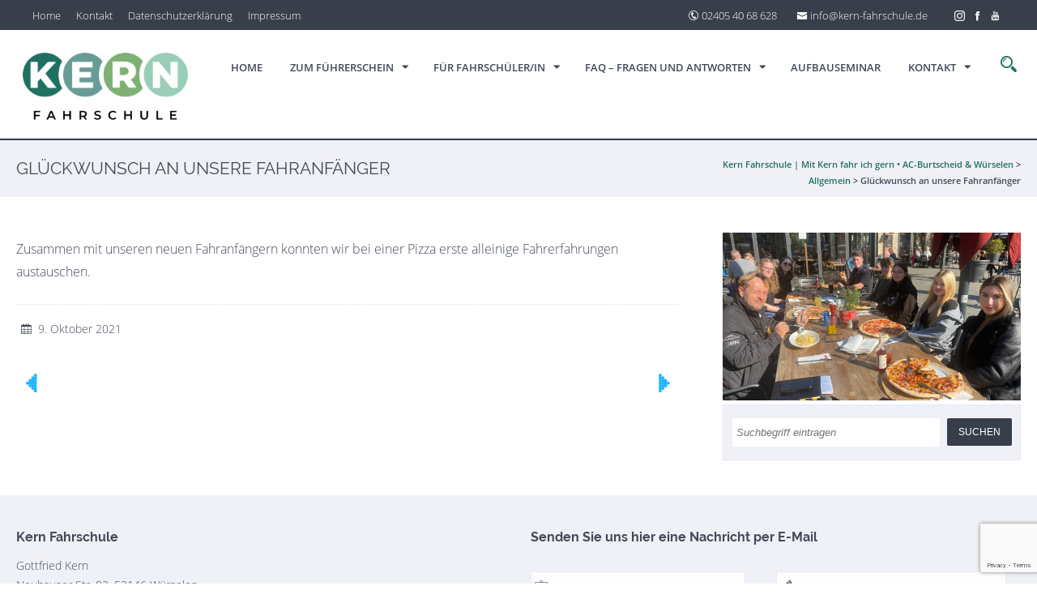

--- FILE ---
content_type: text/html; charset=UTF-8
request_url: https://www.kern-fahrschule.de/glueckwunsch-an-unsere-fahranfaenger/
body_size: 13758
content:
<!DOCTYPE HTML>
<html xmlns="http://www.w3.org/1999/xhtml" lang="de">
<head>
<meta http-equiv="Content-Type" content="text/html; charset=UTF-8" />
<meta http-equiv="X-UA-Compatible" content="IE=edge" />
<meta name="viewport" content="width=device-width, initial-scale=1" />
<link rel="pingback" href="https://www.kern-fahrschule.de/xmlrpc.php" />
<title>Glückwunsch an unsere Fahranfänger &#8211; Kern Fahrschule | Mit Kern fahr ich gern • AC-Burtscheid &amp; Würselen</title>
<meta name='robots' content='max-image-preview:large' />
<link rel='dns-prefetch' href='//www.googletagmanager.com' />
<link rel="alternate" type="application/rss+xml" title="Kern Fahrschule | Mit Kern fahr ich gern • AC-Burtscheid &amp; Würselen &raquo; Feed" href="https://www.kern-fahrschule.de/feed/" />
<link rel="alternate" type="application/rss+xml" title="Kern Fahrschule | Mit Kern fahr ich gern • AC-Burtscheid &amp; Würselen &raquo; Kommentar-Feed" href="https://www.kern-fahrschule.de/comments/feed/" />
<link rel="alternate" title="oEmbed (JSON)" type="application/json+oembed" href="https://www.kern-fahrschule.de/wp-json/oembed/1.0/embed?url=https%3A%2F%2Fwww.kern-fahrschule.de%2Fglueckwunsch-an-unsere-fahranfaenger%2F" />
<link rel="alternate" title="oEmbed (XML)" type="text/xml+oembed" href="https://www.kern-fahrschule.de/wp-json/oembed/1.0/embed?url=https%3A%2F%2Fwww.kern-fahrschule.de%2Fglueckwunsch-an-unsere-fahranfaenger%2F&#038;format=xml" />
<style id='wp-img-auto-sizes-contain-inline-css' type='text/css'>
img:is([sizes=auto i],[sizes^="auto," i]){contain-intrinsic-size:3000px 1500px}
/*# sourceURL=wp-img-auto-sizes-contain-inline-css */
</style>
<link rel='stylesheet' id='genesis-blocks-style-css-css' href='https://www.kern-fahrschule.de/wp-content/plugins/genesis-blocks/dist/style-blocks.build.css?ver=1764960263' type='text/css' media='all' />
<link rel='stylesheet' id='sbi_styles-css' href='https://www.kern-fahrschule.de/wp-content/plugins/instagram-feed/css/sbi-styles.min.css?ver=6.10.0' type='text/css' media='all' />
<style id='wp-emoji-styles-inline-css' type='text/css'>

	img.wp-smiley, img.emoji {
		display: inline !important;
		border: none !important;
		box-shadow: none !important;
		height: 1em !important;
		width: 1em !important;
		margin: 0 0.07em !important;
		vertical-align: -0.1em !important;
		background: none !important;
		padding: 0 !important;
	}
/*# sourceURL=wp-emoji-styles-inline-css */
</style>
<style id='wp-block-library-inline-css' type='text/css'>
:root{--wp-block-synced-color:#7a00df;--wp-block-synced-color--rgb:122,0,223;--wp-bound-block-color:var(--wp-block-synced-color);--wp-editor-canvas-background:#ddd;--wp-admin-theme-color:#007cba;--wp-admin-theme-color--rgb:0,124,186;--wp-admin-theme-color-darker-10:#006ba1;--wp-admin-theme-color-darker-10--rgb:0,107,160.5;--wp-admin-theme-color-darker-20:#005a87;--wp-admin-theme-color-darker-20--rgb:0,90,135;--wp-admin-border-width-focus:2px}@media (min-resolution:192dpi){:root{--wp-admin-border-width-focus:1.5px}}.wp-element-button{cursor:pointer}:root .has-very-light-gray-background-color{background-color:#eee}:root .has-very-dark-gray-background-color{background-color:#313131}:root .has-very-light-gray-color{color:#eee}:root .has-very-dark-gray-color{color:#313131}:root .has-vivid-green-cyan-to-vivid-cyan-blue-gradient-background{background:linear-gradient(135deg,#00d084,#0693e3)}:root .has-purple-crush-gradient-background{background:linear-gradient(135deg,#34e2e4,#4721fb 50%,#ab1dfe)}:root .has-hazy-dawn-gradient-background{background:linear-gradient(135deg,#faaca8,#dad0ec)}:root .has-subdued-olive-gradient-background{background:linear-gradient(135deg,#fafae1,#67a671)}:root .has-atomic-cream-gradient-background{background:linear-gradient(135deg,#fdd79a,#004a59)}:root .has-nightshade-gradient-background{background:linear-gradient(135deg,#330968,#31cdcf)}:root .has-midnight-gradient-background{background:linear-gradient(135deg,#020381,#2874fc)}:root{--wp--preset--font-size--normal:16px;--wp--preset--font-size--huge:42px}.has-regular-font-size{font-size:1em}.has-larger-font-size{font-size:2.625em}.has-normal-font-size{font-size:var(--wp--preset--font-size--normal)}.has-huge-font-size{font-size:var(--wp--preset--font-size--huge)}.has-text-align-center{text-align:center}.has-text-align-left{text-align:left}.has-text-align-right{text-align:right}.has-fit-text{white-space:nowrap!important}#end-resizable-editor-section{display:none}.aligncenter{clear:both}.items-justified-left{justify-content:flex-start}.items-justified-center{justify-content:center}.items-justified-right{justify-content:flex-end}.items-justified-space-between{justify-content:space-between}.screen-reader-text{border:0;clip-path:inset(50%);height:1px;margin:-1px;overflow:hidden;padding:0;position:absolute;width:1px;word-wrap:normal!important}.screen-reader-text:focus{background-color:#ddd;clip-path:none;color:#444;display:block;font-size:1em;height:auto;left:5px;line-height:normal;padding:15px 23px 14px;text-decoration:none;top:5px;width:auto;z-index:100000}html :where(.has-border-color){border-style:solid}html :where([style*=border-top-color]){border-top-style:solid}html :where([style*=border-right-color]){border-right-style:solid}html :where([style*=border-bottom-color]){border-bottom-style:solid}html :where([style*=border-left-color]){border-left-style:solid}html :where([style*=border-width]){border-style:solid}html :where([style*=border-top-width]){border-top-style:solid}html :where([style*=border-right-width]){border-right-style:solid}html :where([style*=border-bottom-width]){border-bottom-style:solid}html :where([style*=border-left-width]){border-left-style:solid}html :where(img[class*=wp-image-]){height:auto;max-width:100%}:where(figure){margin:0 0 1em}html :where(.is-position-sticky){--wp-admin--admin-bar--position-offset:var(--wp-admin--admin-bar--height,0px)}@media screen and (max-width:600px){html :where(.is-position-sticky){--wp-admin--admin-bar--position-offset:0px}}

/*# sourceURL=wp-block-library-inline-css */
</style><style id='wp-block-paragraph-inline-css' type='text/css'>
.is-small-text{font-size:.875em}.is-regular-text{font-size:1em}.is-large-text{font-size:2.25em}.is-larger-text{font-size:3em}.has-drop-cap:not(:focus):first-letter{float:left;font-size:8.4em;font-style:normal;font-weight:100;line-height:.68;margin:.05em .1em 0 0;text-transform:uppercase}body.rtl .has-drop-cap:not(:focus):first-letter{float:none;margin-left:.1em}p.has-drop-cap.has-background{overflow:hidden}:root :where(p.has-background){padding:1.25em 2.375em}:where(p.has-text-color:not(.has-link-color)) a{color:inherit}p.has-text-align-left[style*="writing-mode:vertical-lr"],p.has-text-align-right[style*="writing-mode:vertical-rl"]{rotate:180deg}
/*# sourceURL=https://www.kern-fahrschule.de/wp-includes/blocks/paragraph/style.min.css */
</style>
<style id='global-styles-inline-css' type='text/css'>
:root{--wp--preset--aspect-ratio--square: 1;--wp--preset--aspect-ratio--4-3: 4/3;--wp--preset--aspect-ratio--3-4: 3/4;--wp--preset--aspect-ratio--3-2: 3/2;--wp--preset--aspect-ratio--2-3: 2/3;--wp--preset--aspect-ratio--16-9: 16/9;--wp--preset--aspect-ratio--9-16: 9/16;--wp--preset--color--black: #000000;--wp--preset--color--cyan-bluish-gray: #abb8c3;--wp--preset--color--white: #ffffff;--wp--preset--color--pale-pink: #f78da7;--wp--preset--color--vivid-red: #cf2e2e;--wp--preset--color--luminous-vivid-orange: #ff6900;--wp--preset--color--luminous-vivid-amber: #fcb900;--wp--preset--color--light-green-cyan: #7bdcb5;--wp--preset--color--vivid-green-cyan: #00d084;--wp--preset--color--pale-cyan-blue: #8ed1fc;--wp--preset--color--vivid-cyan-blue: #0693e3;--wp--preset--color--vivid-purple: #9b51e0;--wp--preset--gradient--vivid-cyan-blue-to-vivid-purple: linear-gradient(135deg,rgb(6,147,227) 0%,rgb(155,81,224) 100%);--wp--preset--gradient--light-green-cyan-to-vivid-green-cyan: linear-gradient(135deg,rgb(122,220,180) 0%,rgb(0,208,130) 100%);--wp--preset--gradient--luminous-vivid-amber-to-luminous-vivid-orange: linear-gradient(135deg,rgb(252,185,0) 0%,rgb(255,105,0) 100%);--wp--preset--gradient--luminous-vivid-orange-to-vivid-red: linear-gradient(135deg,rgb(255,105,0) 0%,rgb(207,46,46) 100%);--wp--preset--gradient--very-light-gray-to-cyan-bluish-gray: linear-gradient(135deg,rgb(238,238,238) 0%,rgb(169,184,195) 100%);--wp--preset--gradient--cool-to-warm-spectrum: linear-gradient(135deg,rgb(74,234,220) 0%,rgb(151,120,209) 20%,rgb(207,42,186) 40%,rgb(238,44,130) 60%,rgb(251,105,98) 80%,rgb(254,248,76) 100%);--wp--preset--gradient--blush-light-purple: linear-gradient(135deg,rgb(255,206,236) 0%,rgb(152,150,240) 100%);--wp--preset--gradient--blush-bordeaux: linear-gradient(135deg,rgb(254,205,165) 0%,rgb(254,45,45) 50%,rgb(107,0,62) 100%);--wp--preset--gradient--luminous-dusk: linear-gradient(135deg,rgb(255,203,112) 0%,rgb(199,81,192) 50%,rgb(65,88,208) 100%);--wp--preset--gradient--pale-ocean: linear-gradient(135deg,rgb(255,245,203) 0%,rgb(182,227,212) 50%,rgb(51,167,181) 100%);--wp--preset--gradient--electric-grass: linear-gradient(135deg,rgb(202,248,128) 0%,rgb(113,206,126) 100%);--wp--preset--gradient--midnight: linear-gradient(135deg,rgb(2,3,129) 0%,rgb(40,116,252) 100%);--wp--preset--font-size--small: 13px;--wp--preset--font-size--medium: 20px;--wp--preset--font-size--large: 36px;--wp--preset--font-size--x-large: 42px;--wp--preset--spacing--20: 0.44rem;--wp--preset--spacing--30: 0.67rem;--wp--preset--spacing--40: 1rem;--wp--preset--spacing--50: 1.5rem;--wp--preset--spacing--60: 2.25rem;--wp--preset--spacing--70: 3.38rem;--wp--preset--spacing--80: 5.06rem;--wp--preset--shadow--natural: 6px 6px 9px rgba(0, 0, 0, 0.2);--wp--preset--shadow--deep: 12px 12px 50px rgba(0, 0, 0, 0.4);--wp--preset--shadow--sharp: 6px 6px 0px rgba(0, 0, 0, 0.2);--wp--preset--shadow--outlined: 6px 6px 0px -3px rgb(255, 255, 255), 6px 6px rgb(0, 0, 0);--wp--preset--shadow--crisp: 6px 6px 0px rgb(0, 0, 0);}:where(.is-layout-flex){gap: 0.5em;}:where(.is-layout-grid){gap: 0.5em;}body .is-layout-flex{display: flex;}.is-layout-flex{flex-wrap: wrap;align-items: center;}.is-layout-flex > :is(*, div){margin: 0;}body .is-layout-grid{display: grid;}.is-layout-grid > :is(*, div){margin: 0;}:where(.wp-block-columns.is-layout-flex){gap: 2em;}:where(.wp-block-columns.is-layout-grid){gap: 2em;}:where(.wp-block-post-template.is-layout-flex){gap: 1.25em;}:where(.wp-block-post-template.is-layout-grid){gap: 1.25em;}.has-black-color{color: var(--wp--preset--color--black) !important;}.has-cyan-bluish-gray-color{color: var(--wp--preset--color--cyan-bluish-gray) !important;}.has-white-color{color: var(--wp--preset--color--white) !important;}.has-pale-pink-color{color: var(--wp--preset--color--pale-pink) !important;}.has-vivid-red-color{color: var(--wp--preset--color--vivid-red) !important;}.has-luminous-vivid-orange-color{color: var(--wp--preset--color--luminous-vivid-orange) !important;}.has-luminous-vivid-amber-color{color: var(--wp--preset--color--luminous-vivid-amber) !important;}.has-light-green-cyan-color{color: var(--wp--preset--color--light-green-cyan) !important;}.has-vivid-green-cyan-color{color: var(--wp--preset--color--vivid-green-cyan) !important;}.has-pale-cyan-blue-color{color: var(--wp--preset--color--pale-cyan-blue) !important;}.has-vivid-cyan-blue-color{color: var(--wp--preset--color--vivid-cyan-blue) !important;}.has-vivid-purple-color{color: var(--wp--preset--color--vivid-purple) !important;}.has-black-background-color{background-color: var(--wp--preset--color--black) !important;}.has-cyan-bluish-gray-background-color{background-color: var(--wp--preset--color--cyan-bluish-gray) !important;}.has-white-background-color{background-color: var(--wp--preset--color--white) !important;}.has-pale-pink-background-color{background-color: var(--wp--preset--color--pale-pink) !important;}.has-vivid-red-background-color{background-color: var(--wp--preset--color--vivid-red) !important;}.has-luminous-vivid-orange-background-color{background-color: var(--wp--preset--color--luminous-vivid-orange) !important;}.has-luminous-vivid-amber-background-color{background-color: var(--wp--preset--color--luminous-vivid-amber) !important;}.has-light-green-cyan-background-color{background-color: var(--wp--preset--color--light-green-cyan) !important;}.has-vivid-green-cyan-background-color{background-color: var(--wp--preset--color--vivid-green-cyan) !important;}.has-pale-cyan-blue-background-color{background-color: var(--wp--preset--color--pale-cyan-blue) !important;}.has-vivid-cyan-blue-background-color{background-color: var(--wp--preset--color--vivid-cyan-blue) !important;}.has-vivid-purple-background-color{background-color: var(--wp--preset--color--vivid-purple) !important;}.has-black-border-color{border-color: var(--wp--preset--color--black) !important;}.has-cyan-bluish-gray-border-color{border-color: var(--wp--preset--color--cyan-bluish-gray) !important;}.has-white-border-color{border-color: var(--wp--preset--color--white) !important;}.has-pale-pink-border-color{border-color: var(--wp--preset--color--pale-pink) !important;}.has-vivid-red-border-color{border-color: var(--wp--preset--color--vivid-red) !important;}.has-luminous-vivid-orange-border-color{border-color: var(--wp--preset--color--luminous-vivid-orange) !important;}.has-luminous-vivid-amber-border-color{border-color: var(--wp--preset--color--luminous-vivid-amber) !important;}.has-light-green-cyan-border-color{border-color: var(--wp--preset--color--light-green-cyan) !important;}.has-vivid-green-cyan-border-color{border-color: var(--wp--preset--color--vivid-green-cyan) !important;}.has-pale-cyan-blue-border-color{border-color: var(--wp--preset--color--pale-cyan-blue) !important;}.has-vivid-cyan-blue-border-color{border-color: var(--wp--preset--color--vivid-cyan-blue) !important;}.has-vivid-purple-border-color{border-color: var(--wp--preset--color--vivid-purple) !important;}.has-vivid-cyan-blue-to-vivid-purple-gradient-background{background: var(--wp--preset--gradient--vivid-cyan-blue-to-vivid-purple) !important;}.has-light-green-cyan-to-vivid-green-cyan-gradient-background{background: var(--wp--preset--gradient--light-green-cyan-to-vivid-green-cyan) !important;}.has-luminous-vivid-amber-to-luminous-vivid-orange-gradient-background{background: var(--wp--preset--gradient--luminous-vivid-amber-to-luminous-vivid-orange) !important;}.has-luminous-vivid-orange-to-vivid-red-gradient-background{background: var(--wp--preset--gradient--luminous-vivid-orange-to-vivid-red) !important;}.has-very-light-gray-to-cyan-bluish-gray-gradient-background{background: var(--wp--preset--gradient--very-light-gray-to-cyan-bluish-gray) !important;}.has-cool-to-warm-spectrum-gradient-background{background: var(--wp--preset--gradient--cool-to-warm-spectrum) !important;}.has-blush-light-purple-gradient-background{background: var(--wp--preset--gradient--blush-light-purple) !important;}.has-blush-bordeaux-gradient-background{background: var(--wp--preset--gradient--blush-bordeaux) !important;}.has-luminous-dusk-gradient-background{background: var(--wp--preset--gradient--luminous-dusk) !important;}.has-pale-ocean-gradient-background{background: var(--wp--preset--gradient--pale-ocean) !important;}.has-electric-grass-gradient-background{background: var(--wp--preset--gradient--electric-grass) !important;}.has-midnight-gradient-background{background: var(--wp--preset--gradient--midnight) !important;}.has-small-font-size{font-size: var(--wp--preset--font-size--small) !important;}.has-medium-font-size{font-size: var(--wp--preset--font-size--medium) !important;}.has-large-font-size{font-size: var(--wp--preset--font-size--large) !important;}.has-x-large-font-size{font-size: var(--wp--preset--font-size--x-large) !important;}
/*# sourceURL=global-styles-inline-css */
</style>

<style id='classic-theme-styles-inline-css' type='text/css'>
/*! This file is auto-generated */
.wp-block-button__link{color:#fff;background-color:#32373c;border-radius:9999px;box-shadow:none;text-decoration:none;padding:calc(.667em + 2px) calc(1.333em + 2px);font-size:1.125em}.wp-block-file__button{background:#32373c;color:#fff;text-decoration:none}
/*# sourceURL=/wp-includes/css/classic-themes.min.css */
</style>
<link rel='stylesheet' id='contact-form-7-css' href='https://www.kern-fahrschule.de/wp-content/plugins/contact-form-7/includes/css/styles.css?ver=6.1.4' type='text/css' media='all' />
<link rel='stylesheet' id='themestyle-css' href='https://www.kern-fahrschule.de/wp-content/themes/bo-mobilo19/style.css?ver=1.3' type='text/css' media='all' />
<link rel='stylesheet' id='dashicons-css' href='https://www.kern-fahrschule.de/wp-includes/css/dashicons.min.css?ver=6.9' type='text/css' media='all' />
<link rel='stylesheet' id='thickbox-css' href='https://www.kern-fahrschule.de/wp-includes/js/thickbox/thickbox.css?ver=6.9' type='text/css' media='all' />
<script type="text/javascript" src="https://www.kern-fahrschule.de/wp-includes/js/jquery/jquery.min.js?ver=3.7.1" id="jquery-core-js"></script>
<script type="text/javascript" src="https://www.kern-fahrschule.de/wp-includes/js/jquery/jquery-migrate.min.js?ver=3.4.1" id="jquery-migrate-js"></script>

<!-- Google Tag (gtac.js) durch Site-Kit hinzugefügt -->
<!-- Von Site Kit hinzugefügtes Google-Analytics-Snippet -->
<script type="text/javascript" src="https://www.googletagmanager.com/gtag/js?id=G-RQDL6VQ175" id="google_gtagjs-js" async></script>
<script type="text/javascript" id="google_gtagjs-js-after">
/* <![CDATA[ */
window.dataLayer = window.dataLayer || [];function gtag(){dataLayer.push(arguments);}
gtag("set","linker",{"domains":["www.kern-fahrschule.de"]});
gtag("js", new Date());
gtag("set", "developer_id.dZTNiMT", true);
gtag("config", "G-RQDL6VQ175");
//# sourceURL=google_gtagjs-js-after
/* ]]> */
</script>
<link rel="https://api.w.org/" href="https://www.kern-fahrschule.de/wp-json/" /><link rel="alternate" title="JSON" type="application/json" href="https://www.kern-fahrschule.de/wp-json/wp/v2/posts/8699" /><link rel="EditURI" type="application/rsd+xml" title="RSD" href="https://www.kern-fahrschule.de/xmlrpc.php?rsd" />
<meta name="generator" content="WordPress 6.9" />
<link rel="canonical" href="https://www.kern-fahrschule.de/glueckwunsch-an-unsere-fahranfaenger/" />
<link rel='shortlink' href='https://www.kern-fahrschule.de/?p=8699' />
<meta name="generator" content="Site Kit by Google 1.170.0" /><link rel="icon" href="https://www.kern-fahrschule.de/wp-content/uploads/2020/06/cropped-K-32x32.png" sizes="32x32" />
<link rel="icon" href="https://www.kern-fahrschule.de/wp-content/uploads/2020/06/cropped-K-192x192.png" sizes="192x192" />
<link rel="apple-touch-icon" href="https://www.kern-fahrschule.de/wp-content/uploads/2020/06/cropped-K-180x180.png" />
<meta name="msapplication-TileImage" content="https://www.kern-fahrschule.de/wp-content/uploads/2020/06/cropped-K-270x270.png" />
<style type="text/css" id="bo-custom-css">
.logo {max-width:220px;}.fixednav .logo {max-width:180px;} @media screen and (max-width: 480px) {.logo img {max-width:180px;}} article .toggle-headline h3:before,.preambel{color:#ffffff;}.slogan > span, .single-page-nav .navright a:after,.single-page-nav .navleft a:before,.post-nav a:hover,.post-nav .current,.tagcloud a {background:#ffffff;}.breadcrumb a,.phonebox a:hover,.mailbox a:hover,.tab-box  ul.tabber li a:hover,.postbox .postbox-more,.blogloop-meta a,.single-meta a,#comments-box a.comment-reply-link,.wpcf7 .wpcf7-acceptance label a,#wp-calendar a,a.ab-block-post-grid-link.ab-text-link,.tab-box  ul.tabber li a.active,.blogloop-box a.post-more i,#sidebar ul li:hover > a, #sidebar ul li.current-menu-item > a, #sidebar ul li.current-cat > a, #sidebar ul li.current-menu-parent > a,#sidebar ul li a:hover:before, #sidebar ul li.current_page_item a:before, #sidebar ul li.current-menu-item a:before, #sidebar ul li.current-cat a:before, #sidebar ul li.current-menu-parent a:before{color:#207162; }.sc-button a,.notfoundsearch input#searchsubmit,.content-button a,.sidebar-bocta-box .has-image-headline {background:#207162;}p a,li a,.wpcf7 .wpcf7-acceptance label a{color:#207162;}article p a {border-bottom:1px dotted #207162;}.opensearch i {color:#207162;}.searchbox input#searchsubmit {background:#207162;}#topmenu ul li.active > a, #topmenu ul li.current_page_parent > a, #topmenu ul li.current_page_ancestor > a {color:#207162;}#topmenu ul li:hover ul li a {color:#424A59;}#topmenu ul li ul li:hover > a {color:#000;}#topmenu ul li ul li:hover ul li a {color:#424A59;}#topmenu ul li ul li ul li:hover > a {color:#000;}#topmenu ul li ul li.active a, #topmenu ul li ul li.current_page_parent a, #topmenu ul li ul li.current_page_ancestor a, #topmenu ul li ul li.current-menu-item a { color:#207162;}	
</style>	
</head>
<body class="wp-singular post-template-default single single-post postid-8699 single-format-standard wp-theme-bo-mobilo19">
<div class="superwrap">
<a id="sc"></a>
<div class="header-wrap">
	<section class="top-header clearfix">
<div class="headercontact clearfix">
<div class="top-left">
<nav class="topline-menu" role="menu">
<div class="menu-top-menue-container"><ul id="menu-top-menue" class=""><li id="menu-item-7539" class="menu-item menu-item-type-post_type menu-item-object-page menu-item-home menu-item-7539"><a href="https://www.kern-fahrschule.de/">Home</a></li>
<li id="menu-item-7537" class="menu-item menu-item-type-post_type menu-item-object-page menu-item-7537"><a href="https://www.kern-fahrschule.de/kontakt/">Kontakt</a></li>
<li id="menu-item-7700" class="menu-item menu-item-type-post_type menu-item-object-page menu-item-privacy-policy menu-item-7700"><a rel="privacy-policy" href="https://www.kern-fahrschule.de/datenschutzerklaerung/">Datenschutzerklärung</a></li>
<li id="menu-item-7538" class="menu-item menu-item-type-post_type menu-item-object-page menu-item-7538"><a href="https://www.kern-fahrschule.de/impressum/">Impressum</a></li>
</ul></div></nav><!-- eof menu -->
</div>				
<div class="contactbox clearfix">
 
<div class="headerphone"><a href="tel:02405 40 68 628"><i class="icofont-phone-circle"></i> 02405 40 68 628</a></div>
<div class="headermail"><a href="mailto:info@kern-fahrschule.de"><i class="icofont-envelope"></i> info@kern-fahrschule.de</a></div>
<div class="top-socials">
	<div class="smicons clearfix"><a target="_blank" href="https://www.instagram.com/kernfahrschule/?hl=de"><span class="insta"></span></a><a target="_blank" href="https://www.facebook.com/FahrschuleAC/"><span class="fb"></span></a><a target="_blank" href="https://www.youtube.com/channel/UC39ZoDtTZaoH4afaVhpsDew"><span class="yt"></span></a></div>	</div>		</div>
	</div><!-- eof contact --></section>
	
<section class="main-header">	
<header class="topheader clearfix" role="banner">
<div class="logo"><a href="https://www.kern-fahrschule.de/" title="Startseite"><img src="https://www.kern-fahrschule.de/wp-content/uploads/2020/06/LOG-rgb.png" srcset="https://www.kern-fahrschule.de/wp-content/uploads/2020/06/LOG-rgb-300x127.png 300w, https://www.kern-fahrschule.de/wp-content/uploads/2020/06/LOG-rgb-768x325.png 768w, https://www.kern-fahrschule.de/wp-content/uploads/2020/06/LOG-rgb.png 800w" sizes="(max-width: 300px) 100vw, 300px" alt="" /></a></div><!-- eof logo -->
<div class="main-menu clearfix" role="menubar">
<nav id="topmenu">
<div id="head-mobile"></div>
<div class="mobilebutton"></div>
<ul id="menu-hauptmenue" class="inner-content"><li id="menu-item-7547" class="menu-item menu-item-type-post_type menu-item-object-page menu-item-home menu-item-7547"><a href="https://www.kern-fahrschule.de/">Home</a></li>
<li id="menu-item-7543" class="menu-item menu-item-type-post_type menu-item-object-page menu-item-has-children menu-item-7543"><a href="https://www.kern-fahrschule.de/anmeldung/">Zum Führerschein</a>
<ul class="sub-menu">
	<li id="menu-item-9157" class="menu-item menu-item-type-post_type menu-item-object-page menu-item-9157"><a href="https://www.kern-fahrschule.de/schnupperstunde/">Schnupperstunde</a></li>
	<li id="menu-item-9339" class="menu-item menu-item-type-post_type menu-item-object-page menu-item-9339"><a href="https://www.kern-fahrschule.de/am-a1-a2-a-b-be-antrag-strassenverkehrsamt/">Antrag SVA: AM, A1, A2, A, B, B197, BE</a></li>
	<li id="menu-item-9343" class="menu-item menu-item-type-post_type menu-item-object-page menu-item-9343"><a href="https://www.kern-fahrschule.de/bf17-antrag-strassenverkehrsamt/">Antrag SVA: BF17</a></li>
	<li id="menu-item-7753" class="menu-item menu-item-type-post_type menu-item-object-page menu-item-7753"><a href="https://www.kern-fahrschule.de/1-hilfe-kurse/">1. Hilfe Kurse</a></li>
</ul>
</li>
<li id="menu-item-9246" class="menu-item menu-item-type-post_type menu-item-object-page menu-item-has-children menu-item-9246"><a href="https://www.kern-fahrschule.de/fuer-fahrschueler-in/">Für Fahrschüler/in</a>
<ul class="sub-menu">
	<li id="menu-item-9070" class="menu-item menu-item-type-post_type menu-item-object-page menu-item-9070"><a href="https://www.kern-fahrschule.de/blickschulung/">Blickschulung</a></li>
	<li id="menu-item-8850" class="menu-item menu-item-type-post_type menu-item-object-page menu-item-8850"><a href="https://www.kern-fahrschule.de/parken-freddy/">Parken</a></li>
	<li id="menu-item-9255" class="menu-item menu-item-type-post_type menu-item-object-page menu-item-9255"><a href="https://www.kern-fahrschule.de/autobahn/">Autobahn</a></li>
	<li id="menu-item-8797" class="menu-item menu-item-type-post_type menu-item-object-page menu-item-8797"><a href="https://www.kern-fahrschule.de/abfahrkontrolle-reifen/">praktische Prüfung</a></li>
</ul>
</li>
<li id="menu-item-8885" class="menu-item menu-item-type-post_type menu-item-object-page menu-item-has-children menu-item-8885"><a href="https://www.kern-fahrschule.de/fragen-und-antworten/">FAQ &#8211; Fragen und Antworten</a>
<ul class="sub-menu">
	<li id="menu-item-9321" class="menu-item menu-item-type-post_type menu-item-object-page menu-item-9321"><a href="https://www.kern-fahrschule.de/umschreibung-von-auslaendischen-fuehrerscheinen/">Umschreibung von ausländischen Führerscheinen</a></li>
</ul>
</li>
<li id="menu-item-9824" class="menu-item menu-item-type-post_type menu-item-object-page menu-item-9824"><a href="https://www.kern-fahrschule.de/aufbauseminar-fuer-fahranfaenger/">Aufbauseminar</a></li>
<li id="menu-item-7581" class="menu-item menu-item-type-post_type menu-item-object-page menu-item-has-children menu-item-7581"><a href="https://www.kern-fahrschule.de/kontakt/">Kontakt</a>
<ul class="sub-menu">
	<li id="menu-item-7698" class="menu-item menu-item-type-post_type menu-item-object-page menu-item-privacy-policy menu-item-7698"><a rel="privacy-policy" href="https://www.kern-fahrschule.de/datenschutzerklaerung/">Datenschutzerklärung</a></li>
	<li id="menu-item-10050" class="menu-item menu-item-type-post_type menu-item-object-page menu-item-10050"><a href="https://www.kern-fahrschule.de/impressum/">Impressum</a></li>
</ul>
</li>
</ul></nav><!-- eof menu -->
</div>
<script type="text/javascript" src="https://www.kern-fahrschule.de/wp-content/themes/bo-mobilo19/js/menu.min.js"></script>
<span class="opensearch"><i class="icofont-search-2"></i></span>
<div class="searchbox animated fadeInDown" style="display:none;"  ><form method="get" id="searchform" action="https://www.kern-fahrschule.de/">
<input type="text" value="" placeholder="Suchbegriff eintragen" name="s" id="searchinput" />
<input type="submit" id="searchsubmit" value="Suchen" />
<div class="clear"></div>
</form></div>	
</header><!-- eof header -->
</section>
</div>
<div class="wrapper"><div class="pagetop"></div>
	
 


<section class="container page-content clearfix">
<div class="pagetitlebox"><div class="pagetitle clearfix"><h1>Glückwunsch an unsere Fahranfänger</h1><div class="breadcrumb"><span property="itemListElement" typeof="ListItem"><a property="item" typeof="WebPage" title="Gehe zu Kern Fahrschule | Mit Kern fahr ich gern • AC-Burtscheid &amp; Würselen." href="https://www.kern-fahrschule.de" class="home" ><span property="name">Kern Fahrschule | Mit Kern fahr ich gern • AC-Burtscheid &amp; Würselen</span></a><meta property="position" content="1"></span> &gt; <span property="itemListElement" typeof="ListItem"><a property="item" typeof="WebPage" title="Go to the Allgemein Kategorie archives." href="https://www.kern-fahrschule.de/category/allgemein/" class="taxonomy category" ><span property="name">Allgemein</span></a><meta property="position" content="2"></span> &gt; <span property="itemListElement" typeof="ListItem"><span property="name" class="post post-post current-item">Glückwunsch an unsere Fahranfänger</span><meta property="url" content="https://www.kern-fahrschule.de/glueckwunsch-an-unsere-fahranfaenger/"><meta property="position" content="3"></span></div></div></div>
	<div class="col-ttc ">
<div id="post-8699" class="post-8699 post type-post status-publish format-standard has-post-thumbnail hentry category-allgemein">

 	<article>  
                  
<p>Zusammen mit unseren neuen Fahranfängern konnten wir bei einer Pizza erste alleinige Fahrerfahrungen austauschen.</p>
           </article>
   
<div class="clear"></div>
<div class="single-meta">
<div class="meta meta-date"><i class="icofont-calendar"></i>&nbsp; 9. Oktober 2021</div> 
</div>
                 
<div class="single-page-nav clearfix">
<div class="navleft"><a href="https://www.kern-fahrschule.de/neu-in-bardenberg/"  title='NEU in Bardenberg!' rel="next"></a> </div>
<div class="navright"><a href="https://www.kern-fahrschule.de/mini-cooper-neu-bei-uns/"  title='MINI Cooper neu bei uns' rel="prev"></a></div>
</div>
	
</div><!-- eof post-->
</div><!-- eof col -->

<div class="col-otc cr">
<aside id="sidebar">
<div class="sidebar-blog-image"><img width="2560" height="1440" src="https://www.kern-fahrschule.de/wp-content/uploads/2021/10/IMG_E3900-scaled.jpg" class="attachment-post-thumbnail size-post-thumbnail wp-post-image" alt="" decoding="async" loading="lazy" srcset="https://www.kern-fahrschule.de/wp-content/uploads/2021/10/IMG_E3900-scaled.jpg 2560w, https://www.kern-fahrschule.de/wp-content/uploads/2021/10/IMG_E3900-300x169.jpg 300w, https://www.kern-fahrschule.de/wp-content/uploads/2021/10/IMG_E3900-1024x576.jpg 1024w, https://www.kern-fahrschule.de/wp-content/uploads/2021/10/IMG_E3900-768x432.jpg 768w, https://www.kern-fahrschule.de/wp-content/uploads/2021/10/IMG_E3900-1536x864.jpg 1536w, https://www.kern-fahrschule.de/wp-content/uploads/2021/10/IMG_E3900-2048x1152.jpg 2048w, https://www.kern-fahrschule.de/wp-content/uploads/2021/10/IMG_E3900-1360x765.jpg 1360w, https://www.kern-fahrschule.de/wp-content/uploads/2021/10/IMG_E3900-1920x1080.jpg 1920w" sizes="auto, (max-width: 2560px) 100vw, 2560px" /></div>	
<div class="sidebarbox"><form method="get" id="searchform" action="https://www.kern-fahrschule.de/">
<input type="text" value="" placeholder="Suchbegriff eintragen" name="s" id="searchinput" />
<input type="submit" id="searchsubmit" value="Suchen" />
<div class="clear"></div>
</form></div></aside>
</div>
<div class="clear"></div>
</section><!-- eof container -->
<div class="cta-wrapper ctabox-section">
<div class="cta-wrapper-inner clearfix" style="background:#f0f1f6;">
<section class="container clearfix">
<div class="col-ohc">
		<div class="profiletop">
	<h5>Kern Fahrschule	</h5>	<p>Gottfried Kern<br />	
	Neuhauser Str. 82, 52146 Würselen</p>	</div>		
	<ul class="profilelist">
<li><span><i class="icofont-phone-circle"></i></span> <a href="tel:02405 40 68 628">02405 40 68 628</a></li>	
<li><span><i class="icofont-smart-phone"></i></span> <a href="tel:01578 177 88 76">01578 177 88 76</a></li>	
<li><span><i class="icofont-mail"></i></span> <a href="mailto:info@kern-fahrschule.de">info@kern-fahrschule.de</a></li>	</ul>		
<div class="profiletext">
	<strong>Wir freuen uns auf euren Besuch!</strong>

&nbsp;

<div class="social-media">
<a target="_blank" href="https://www.facebook.com/FahrschuleAC/"><span><img src="https://www.kern-fahrschule.de/wp-content/themes/bo-mobilo19/images/icons/facebook.png" alt="Facebook"/></span></a><a target="_blank" href="https://www.youtube.com/channel/UC39ZoDtTZaoH4afaVhpsDew"><span><img src="https://www.kern-fahrschule.de/wp-content/themes/bo-mobilo19/images/icons/youtube.png" alt="Youtube"/></span></a><a target="_blank" href="https://www.instagram.com/kernfahrschule/?hl=de"><span><img src="https://www.kern-fahrschule.de/wp-content/themes/bo-mobilo19/images/icons/instagram.png" alt="Instagram"/></span></a><a target="_blank" href="mailto:info@kern-fahrschule.de"><span><img src="https://www.kern-fahrschule.de/wp-content/themes/bo-mobilo19/images/icons/mail.png" alt="E-Mail"/></span></a><div class="clear"></div>
</div>	
	</div>		</div>
		<div class="col-ohc cr">
<div class="wpcf7 no-js" id="wpcf7-f6915-o1" lang="de-DE" dir="ltr" data-wpcf7-id="6915">
<div class="screen-reader-response"><p role="status" aria-live="polite" aria-atomic="true"></p> <ul></ul></div>
<form action="/glueckwunsch-an-unsere-fahranfaenger/#wpcf7-f6915-o1" method="post" class="wpcf7-form init" aria-label="Kontaktformular" novalidate="novalidate" data-status="init">
<fieldset class="hidden-fields-container"><input type="hidden" name="_wpcf7" value="6915" /><input type="hidden" name="_wpcf7_version" value="6.1.4" /><input type="hidden" name="_wpcf7_locale" value="de_DE" /><input type="hidden" name="_wpcf7_unit_tag" value="wpcf7-f6915-o1" /><input type="hidden" name="_wpcf7_container_post" value="0" /><input type="hidden" name="_wpcf7_posted_data_hash" value="" /><input type="hidden" name="_wpcf7_recaptcha_response" value="" />
</fieldset>
<h5>Senden Sie uns hier eine Nachricht per E-Mail
</h5>
<p><div class="columns clearfix"><div class="col1-2"><div class="inner">
</p>
<p><i class="icofont-id"></i><span class="wpcf7-form-control-wrap" data-name="ihr-name"><input size="40" maxlength="400" class="wpcf7-form-control wpcf7-text wpcf7-validates-as-required" aria-required="true" aria-invalid="false" placeholder="Ihr Name *" value="" type="text" name="ihr-name" /></span>
</p>
<p><i class="icofont-mail"></i><span class="wpcf7-form-control-wrap" data-name="ihre-email"><input size="40" maxlength="400" class="wpcf7-form-control wpcf7-email wpcf7-validates-as-required wpcf7-text wpcf7-validates-as-email" aria-required="true" aria-invalid="false" placeholder="Ihre E-Mail Adresse *" value="" type="email" name="ihre-email" /></span>
</p>
<p><i class="icofont-phone-circle"></i><span class="wpcf7-form-control-wrap" data-name="ihre-telefonnummer"><input size="40" maxlength="400" class="wpcf7-form-control wpcf7-tel wpcf7-validates-as-required wpcf7-text wpcf7-validates-as-tel" aria-required="true" aria-invalid="false" placeholder="Ihre Telefonnummer *" value="" type="tel" name="ihre-telefonnummer" /></span>
</p>
<p></div></div><div class="col1-2"><div class="inner">
</p>
<p><i class="icofont-pencil-alt-2"></i><span class="wpcf7-form-control-wrap" data-name="nachricht"><textarea cols="40" rows="6" maxlength="2000" class="wpcf7-form-control wpcf7-textarea wpcf7-validates-as-required" aria-required="true" aria-invalid="false" placeholder="Ihre Nachricht *" name="nachricht"></textarea></span>
</p>
<p></div></div><div class="clear"></div></div><span class="wpcf7-form-control-wrap" data-name="acceptance-ds"><span class="wpcf7-form-control wpcf7-acceptance"><span class="wpcf7-list-item"><label><input type="checkbox" name="acceptance-ds" value="1" aria-invalid="false" /><span class="wpcf7-list-item-label">Ja, ich habe die <a href="/datenschutz/">Datenschutzerklärung</a> zur Kenntnis genommen und bin damit einverstanden, dass meine Daten zur zweckgebundenen Bearbeitung meiner Nachricht elektronisch erhoben und gespeichert werden.*</span></label></span></span></span>
<input class="wpcf7-form-control wpcf7-submit has-spinner" type="submit" value="Nachricht absenden" />
</p><div class="wpcf7-response-output" aria-hidden="true"></div>
</form>
</div>
</div>
</section>
</div>	
</div>
<div class="mobile-wrap-top">
<div id="gototop">
<a href="#sc" ><i class=" icofont-caret-up"></i></a>
<a href="#scb" ><i class=" icofont-caret-down"></i></a>	
</div></div>

<div class="clear"></div>
</div><!-- eof wrapper -->
<div class="footer">
<a name="scb" id="scb"></a>	
<footer class="footer-content">
	<div class="footer-widgets">
			<div class="footerbox"><div class="footerboxtitle">Bankverbindung: VR Bank e.G.</div><div class="profilebox" itemscope itemtype="https://schema.org/Organization"><ul>
	<li><strong><span itemprop="legalName">Inhaber: Gottfried M. Kern</span></strong></li><li><span itemprop="founder">IBAN: DE 53 3916 2980 7406 4820 27</span></li><li><span itemprop="address">BIC: GENODED1WUR</span></li><li class="secaddr"><span itemprop="address">USt-ID-Nr.: DE333306948</span></li><li><i class="icofont-envelope"></i>&nbsp;&nbsp; <span itemprop="email"><a href="mailto:SteuerNr.: 202/5200/2538">SteuerNr.: 202/5200/2538</a></span></li></ul>
    </div>
	</div>
		<div class="footerbox"><div class="footerboxtitle"><i class="sc-icon icofont-wall-clock" style="font-size:16px;"></i> Öffnungszeiten Würselen</div><div class="sidebar-schedule-box">
			<table>
	<tr><td class="sday">Montag</td><td>18:00 bis 19:00 Uhr</td></tr><tr><td class="sday">Dienstag</td><td>geschlossen</td></tr><tr><td class="sday">Mittwoch</td><td>18:00 bis 19:00 Uhr</td></tr><tr><td class="sday">Donnerstag</td><td>geschlossen</td></tr><tr><td class="sday">Freitag</td><td>18:00 bis 19:00 Uhr</td></tr><tr><td class="sday">Samstag</td><td>10:00 bis 12:00 Uhr</td></tr>				</table>
    </div>
	</div>
		<div class="footerbox"><div class="footerboxtitle"><i class="sc-icon icofont-wall-clock" style="font-size:16px;"></i> Theorieunterricht Würselen</div><div class="sidebar-schedule-box">
			<table>
	<tr><td class="sday">Montag</td><td>19:30 bis 21:00 Uhr</td></tr><tr><td class="sday">Mittwoch</td><td>19:30 bis 21:00 Uhr</td></tr>				</table>
    </div>
	</div>	
	</div>
	
<section class="container">
<div class="bottomline">&copy; 2026 | Kern Fahrschule | Mit Kern fahr ich gern • AC-Burtscheid &amp; Würselen - Deine Fahrschule | Aachen • Würselen | Burtscheid • Beverau • Haaren • Verlautenheide • Broichweiden • Bardenberg, Niederbardenberg, Kohlscheid, Herzogenrath, Aachen, Haaren, Eilendorf</div>
</section>
</footer>
</div>
</div><!-- eof superwrap -->

<script type="speculationrules">
{"prefetch":[{"source":"document","where":{"and":[{"href_matches":"/*"},{"not":{"href_matches":["/wp-*.php","/wp-admin/*","/wp-content/uploads/*","/wp-content/*","/wp-content/plugins/*","/wp-content/themes/bo-mobilo19/*","/*\\?(.+)"]}},{"not":{"selector_matches":"a[rel~=\"nofollow\"]"}},{"not":{"selector_matches":".no-prefetch, .no-prefetch a"}}]},"eagerness":"conservative"}]}
</script>
	<script type="text/javascript">
		function genesisBlocksShare( url, title, w, h ){
			var left = ( window.innerWidth / 2 )-( w / 2 );
			var top  = ( window.innerHeight / 2 )-( h / 2 );
			return window.open(url, title, 'toolbar=no, location=no, directories=no, status=no, menubar=no, scrollbars=no, resizable=no, copyhistory=no, width=600, height=600, top='+top+', left='+left);
		}
	</script>
	<!-- Instagram Feed JS -->
<script type="text/javascript">
var sbiajaxurl = "https://www.kern-fahrschule.de/wp-admin/admin-ajax.php";
</script>
<script type="text/javascript" src="https://www.kern-fahrschule.de/wp-includes/js/dist/hooks.min.js?ver=dd5603f07f9220ed27f1" id="wp-hooks-js"></script>
<script type="text/javascript" src="https://www.kern-fahrschule.de/wp-includes/js/dist/i18n.min.js?ver=c26c3dc7bed366793375" id="wp-i18n-js"></script>
<script type="text/javascript" id="wp-i18n-js-after">
/* <![CDATA[ */
wp.i18n.setLocaleData( { 'text direction\u0004ltr': [ 'ltr' ] } );
//# sourceURL=wp-i18n-js-after
/* ]]> */
</script>
<script type="text/javascript" src="https://www.kern-fahrschule.de/wp-content/plugins/contact-form-7/includes/swv/js/index.js?ver=6.1.4" id="swv-js"></script>
<script type="text/javascript" id="contact-form-7-js-translations">
/* <![CDATA[ */
( function( domain, translations ) {
	var localeData = translations.locale_data[ domain ] || translations.locale_data.messages;
	localeData[""].domain = domain;
	wp.i18n.setLocaleData( localeData, domain );
} )( "contact-form-7", {"translation-revision-date":"2025-10-26 03:28:49+0000","generator":"GlotPress\/4.0.3","domain":"messages","locale_data":{"messages":{"":{"domain":"messages","plural-forms":"nplurals=2; plural=n != 1;","lang":"de"},"This contact form is placed in the wrong place.":["Dieses Kontaktformular wurde an der falschen Stelle platziert."],"Error:":["Fehler:"]}},"comment":{"reference":"includes\/js\/index.js"}} );
//# sourceURL=contact-form-7-js-translations
/* ]]> */
</script>
<script type="text/javascript" id="contact-form-7-js-before">
/* <![CDATA[ */
var wpcf7 = {
    "api": {
        "root": "https:\/\/www.kern-fahrschule.de\/wp-json\/",
        "namespace": "contact-form-7\/v1"
    }
};
//# sourceURL=contact-form-7-js-before
/* ]]> */
</script>
<script type="text/javascript" src="https://www.kern-fahrschule.de/wp-content/plugins/contact-form-7/includes/js/index.js?ver=6.1.4" id="contact-form-7-js"></script>
<script type="text/javascript" src="https://www.kern-fahrschule.de/wp-content/plugins/genesis-blocks/dist/assets/js/dismiss.js?ver=1764960263" id="genesis-blocks-dismiss-js-js"></script>
<script type="text/javascript" id="thickbox-js-extra">
/* <![CDATA[ */
var thickboxL10n = {"next":"N\u00e4chste \u003E","prev":"\u003C Vorherige","image":"Bild","of":"von","close":"Schlie\u00dfen","noiframes":"Diese Funktion erfordert iframes. Du hast jedoch iframes deaktiviert oder dein Browser unterst\u00fctzt diese nicht.","loadingAnimation":"https://www.kern-fahrschule.de/wp-includes/js/thickbox/loadingAnimation.gif"};
//# sourceURL=thickbox-js-extra
/* ]]> */
</script>
<script type="text/javascript" src="https://www.kern-fahrschule.de/wp-includes/js/thickbox/thickbox.js?ver=3.1-20121105" id="thickbox-js"></script>
<script type="text/javascript" src="https://www.kern-fahrschule.de/wp-content/themes/bo-mobilo19/js/slick.min.js?ver=1.0.1" id="slick-js"></script>
<script type="text/javascript" src="https://www.kern-fahrschule.de/wp-content/themes/bo-mobilo19/js/script.min.js?ver=1.0.2" id="script-js"></script>
<script type="text/javascript" src="https://www.google.com/recaptcha/api.js?render=6LckOcgZAAAAAFhNn05OqAzFQuNwO4xTeG-7r8o1&amp;ver=3.0" id="google-recaptcha-js"></script>
<script type="text/javascript" src="https://www.kern-fahrschule.de/wp-includes/js/dist/vendor/wp-polyfill.min.js?ver=3.15.0" id="wp-polyfill-js"></script>
<script type="text/javascript" id="wpcf7-recaptcha-js-before">
/* <![CDATA[ */
var wpcf7_recaptcha = {
    "sitekey": "6LckOcgZAAAAAFhNn05OqAzFQuNwO4xTeG-7r8o1",
    "actions": {
        "homepage": "homepage",
        "contactform": "contactform"
    }
};
//# sourceURL=wpcf7-recaptcha-js-before
/* ]]> */
</script>
<script type="text/javascript" src="https://www.kern-fahrschule.de/wp-content/plugins/contact-form-7/modules/recaptcha/index.js?ver=6.1.4" id="wpcf7-recaptcha-js"></script>
<script id="wp-emoji-settings" type="application/json">
{"baseUrl":"https://s.w.org/images/core/emoji/17.0.2/72x72/","ext":".png","svgUrl":"https://s.w.org/images/core/emoji/17.0.2/svg/","svgExt":".svg","source":{"concatemoji":"https://www.kern-fahrschule.de/wp-includes/js/wp-emoji-release.min.js?ver=6.9"}}
</script>
<script type="module">
/* <![CDATA[ */
/*! This file is auto-generated */
const a=JSON.parse(document.getElementById("wp-emoji-settings").textContent),o=(window._wpemojiSettings=a,"wpEmojiSettingsSupports"),s=["flag","emoji"];function i(e){try{var t={supportTests:e,timestamp:(new Date).valueOf()};sessionStorage.setItem(o,JSON.stringify(t))}catch(e){}}function c(e,t,n){e.clearRect(0,0,e.canvas.width,e.canvas.height),e.fillText(t,0,0);t=new Uint32Array(e.getImageData(0,0,e.canvas.width,e.canvas.height).data);e.clearRect(0,0,e.canvas.width,e.canvas.height),e.fillText(n,0,0);const a=new Uint32Array(e.getImageData(0,0,e.canvas.width,e.canvas.height).data);return t.every((e,t)=>e===a[t])}function p(e,t){e.clearRect(0,0,e.canvas.width,e.canvas.height),e.fillText(t,0,0);var n=e.getImageData(16,16,1,1);for(let e=0;e<n.data.length;e++)if(0!==n.data[e])return!1;return!0}function u(e,t,n,a){switch(t){case"flag":return n(e,"\ud83c\udff3\ufe0f\u200d\u26a7\ufe0f","\ud83c\udff3\ufe0f\u200b\u26a7\ufe0f")?!1:!n(e,"\ud83c\udde8\ud83c\uddf6","\ud83c\udde8\u200b\ud83c\uddf6")&&!n(e,"\ud83c\udff4\udb40\udc67\udb40\udc62\udb40\udc65\udb40\udc6e\udb40\udc67\udb40\udc7f","\ud83c\udff4\u200b\udb40\udc67\u200b\udb40\udc62\u200b\udb40\udc65\u200b\udb40\udc6e\u200b\udb40\udc67\u200b\udb40\udc7f");case"emoji":return!a(e,"\ud83e\u1fac8")}return!1}function f(e,t,n,a){let r;const o=(r="undefined"!=typeof WorkerGlobalScope&&self instanceof WorkerGlobalScope?new OffscreenCanvas(300,150):document.createElement("canvas")).getContext("2d",{willReadFrequently:!0}),s=(o.textBaseline="top",o.font="600 32px Arial",{});return e.forEach(e=>{s[e]=t(o,e,n,a)}),s}function r(e){var t=document.createElement("script");t.src=e,t.defer=!0,document.head.appendChild(t)}a.supports={everything:!0,everythingExceptFlag:!0},new Promise(t=>{let n=function(){try{var e=JSON.parse(sessionStorage.getItem(o));if("object"==typeof e&&"number"==typeof e.timestamp&&(new Date).valueOf()<e.timestamp+604800&&"object"==typeof e.supportTests)return e.supportTests}catch(e){}return null}();if(!n){if("undefined"!=typeof Worker&&"undefined"!=typeof OffscreenCanvas&&"undefined"!=typeof URL&&URL.createObjectURL&&"undefined"!=typeof Blob)try{var e="postMessage("+f.toString()+"("+[JSON.stringify(s),u.toString(),c.toString(),p.toString()].join(",")+"));",a=new Blob([e],{type:"text/javascript"});const r=new Worker(URL.createObjectURL(a),{name:"wpTestEmojiSupports"});return void(r.onmessage=e=>{i(n=e.data),r.terminate(),t(n)})}catch(e){}i(n=f(s,u,c,p))}t(n)}).then(e=>{for(const n in e)a.supports[n]=e[n],a.supports.everything=a.supports.everything&&a.supports[n],"flag"!==n&&(a.supports.everythingExceptFlag=a.supports.everythingExceptFlag&&a.supports[n]);var t;a.supports.everythingExceptFlag=a.supports.everythingExceptFlag&&!a.supports.flag,a.supports.everything||((t=a.source||{}).concatemoji?r(t.concatemoji):t.wpemoji&&t.twemoji&&(r(t.twemoji),r(t.wpemoji)))});
//# sourceURL=https://www.kern-fahrschule.de/wp-includes/js/wp-emoji-loader.min.js
/* ]]> */
</script>
</body>
</html>

--- FILE ---
content_type: text/html; charset=utf-8
request_url: https://www.google.com/recaptcha/api2/anchor?ar=1&k=6LckOcgZAAAAAFhNn05OqAzFQuNwO4xTeG-7r8o1&co=aHR0cHM6Ly93d3cua2Vybi1mYWhyc2NodWxlLmRlOjQ0Mw..&hl=en&v=PoyoqOPhxBO7pBk68S4YbpHZ&size=invisible&anchor-ms=20000&execute-ms=30000&cb=bssg2em31n8
body_size: 48559
content:
<!DOCTYPE HTML><html dir="ltr" lang="en"><head><meta http-equiv="Content-Type" content="text/html; charset=UTF-8">
<meta http-equiv="X-UA-Compatible" content="IE=edge">
<title>reCAPTCHA</title>
<style type="text/css">
/* cyrillic-ext */
@font-face {
  font-family: 'Roboto';
  font-style: normal;
  font-weight: 400;
  font-stretch: 100%;
  src: url(//fonts.gstatic.com/s/roboto/v48/KFO7CnqEu92Fr1ME7kSn66aGLdTylUAMa3GUBHMdazTgWw.woff2) format('woff2');
  unicode-range: U+0460-052F, U+1C80-1C8A, U+20B4, U+2DE0-2DFF, U+A640-A69F, U+FE2E-FE2F;
}
/* cyrillic */
@font-face {
  font-family: 'Roboto';
  font-style: normal;
  font-weight: 400;
  font-stretch: 100%;
  src: url(//fonts.gstatic.com/s/roboto/v48/KFO7CnqEu92Fr1ME7kSn66aGLdTylUAMa3iUBHMdazTgWw.woff2) format('woff2');
  unicode-range: U+0301, U+0400-045F, U+0490-0491, U+04B0-04B1, U+2116;
}
/* greek-ext */
@font-face {
  font-family: 'Roboto';
  font-style: normal;
  font-weight: 400;
  font-stretch: 100%;
  src: url(//fonts.gstatic.com/s/roboto/v48/KFO7CnqEu92Fr1ME7kSn66aGLdTylUAMa3CUBHMdazTgWw.woff2) format('woff2');
  unicode-range: U+1F00-1FFF;
}
/* greek */
@font-face {
  font-family: 'Roboto';
  font-style: normal;
  font-weight: 400;
  font-stretch: 100%;
  src: url(//fonts.gstatic.com/s/roboto/v48/KFO7CnqEu92Fr1ME7kSn66aGLdTylUAMa3-UBHMdazTgWw.woff2) format('woff2');
  unicode-range: U+0370-0377, U+037A-037F, U+0384-038A, U+038C, U+038E-03A1, U+03A3-03FF;
}
/* math */
@font-face {
  font-family: 'Roboto';
  font-style: normal;
  font-weight: 400;
  font-stretch: 100%;
  src: url(//fonts.gstatic.com/s/roboto/v48/KFO7CnqEu92Fr1ME7kSn66aGLdTylUAMawCUBHMdazTgWw.woff2) format('woff2');
  unicode-range: U+0302-0303, U+0305, U+0307-0308, U+0310, U+0312, U+0315, U+031A, U+0326-0327, U+032C, U+032F-0330, U+0332-0333, U+0338, U+033A, U+0346, U+034D, U+0391-03A1, U+03A3-03A9, U+03B1-03C9, U+03D1, U+03D5-03D6, U+03F0-03F1, U+03F4-03F5, U+2016-2017, U+2034-2038, U+203C, U+2040, U+2043, U+2047, U+2050, U+2057, U+205F, U+2070-2071, U+2074-208E, U+2090-209C, U+20D0-20DC, U+20E1, U+20E5-20EF, U+2100-2112, U+2114-2115, U+2117-2121, U+2123-214F, U+2190, U+2192, U+2194-21AE, U+21B0-21E5, U+21F1-21F2, U+21F4-2211, U+2213-2214, U+2216-22FF, U+2308-230B, U+2310, U+2319, U+231C-2321, U+2336-237A, U+237C, U+2395, U+239B-23B7, U+23D0, U+23DC-23E1, U+2474-2475, U+25AF, U+25B3, U+25B7, U+25BD, U+25C1, U+25CA, U+25CC, U+25FB, U+266D-266F, U+27C0-27FF, U+2900-2AFF, U+2B0E-2B11, U+2B30-2B4C, U+2BFE, U+3030, U+FF5B, U+FF5D, U+1D400-1D7FF, U+1EE00-1EEFF;
}
/* symbols */
@font-face {
  font-family: 'Roboto';
  font-style: normal;
  font-weight: 400;
  font-stretch: 100%;
  src: url(//fonts.gstatic.com/s/roboto/v48/KFO7CnqEu92Fr1ME7kSn66aGLdTylUAMaxKUBHMdazTgWw.woff2) format('woff2');
  unicode-range: U+0001-000C, U+000E-001F, U+007F-009F, U+20DD-20E0, U+20E2-20E4, U+2150-218F, U+2190, U+2192, U+2194-2199, U+21AF, U+21E6-21F0, U+21F3, U+2218-2219, U+2299, U+22C4-22C6, U+2300-243F, U+2440-244A, U+2460-24FF, U+25A0-27BF, U+2800-28FF, U+2921-2922, U+2981, U+29BF, U+29EB, U+2B00-2BFF, U+4DC0-4DFF, U+FFF9-FFFB, U+10140-1018E, U+10190-1019C, U+101A0, U+101D0-101FD, U+102E0-102FB, U+10E60-10E7E, U+1D2C0-1D2D3, U+1D2E0-1D37F, U+1F000-1F0FF, U+1F100-1F1AD, U+1F1E6-1F1FF, U+1F30D-1F30F, U+1F315, U+1F31C, U+1F31E, U+1F320-1F32C, U+1F336, U+1F378, U+1F37D, U+1F382, U+1F393-1F39F, U+1F3A7-1F3A8, U+1F3AC-1F3AF, U+1F3C2, U+1F3C4-1F3C6, U+1F3CA-1F3CE, U+1F3D4-1F3E0, U+1F3ED, U+1F3F1-1F3F3, U+1F3F5-1F3F7, U+1F408, U+1F415, U+1F41F, U+1F426, U+1F43F, U+1F441-1F442, U+1F444, U+1F446-1F449, U+1F44C-1F44E, U+1F453, U+1F46A, U+1F47D, U+1F4A3, U+1F4B0, U+1F4B3, U+1F4B9, U+1F4BB, U+1F4BF, U+1F4C8-1F4CB, U+1F4D6, U+1F4DA, U+1F4DF, U+1F4E3-1F4E6, U+1F4EA-1F4ED, U+1F4F7, U+1F4F9-1F4FB, U+1F4FD-1F4FE, U+1F503, U+1F507-1F50B, U+1F50D, U+1F512-1F513, U+1F53E-1F54A, U+1F54F-1F5FA, U+1F610, U+1F650-1F67F, U+1F687, U+1F68D, U+1F691, U+1F694, U+1F698, U+1F6AD, U+1F6B2, U+1F6B9-1F6BA, U+1F6BC, U+1F6C6-1F6CF, U+1F6D3-1F6D7, U+1F6E0-1F6EA, U+1F6F0-1F6F3, U+1F6F7-1F6FC, U+1F700-1F7FF, U+1F800-1F80B, U+1F810-1F847, U+1F850-1F859, U+1F860-1F887, U+1F890-1F8AD, U+1F8B0-1F8BB, U+1F8C0-1F8C1, U+1F900-1F90B, U+1F93B, U+1F946, U+1F984, U+1F996, U+1F9E9, U+1FA00-1FA6F, U+1FA70-1FA7C, U+1FA80-1FA89, U+1FA8F-1FAC6, U+1FACE-1FADC, U+1FADF-1FAE9, U+1FAF0-1FAF8, U+1FB00-1FBFF;
}
/* vietnamese */
@font-face {
  font-family: 'Roboto';
  font-style: normal;
  font-weight: 400;
  font-stretch: 100%;
  src: url(//fonts.gstatic.com/s/roboto/v48/KFO7CnqEu92Fr1ME7kSn66aGLdTylUAMa3OUBHMdazTgWw.woff2) format('woff2');
  unicode-range: U+0102-0103, U+0110-0111, U+0128-0129, U+0168-0169, U+01A0-01A1, U+01AF-01B0, U+0300-0301, U+0303-0304, U+0308-0309, U+0323, U+0329, U+1EA0-1EF9, U+20AB;
}
/* latin-ext */
@font-face {
  font-family: 'Roboto';
  font-style: normal;
  font-weight: 400;
  font-stretch: 100%;
  src: url(//fonts.gstatic.com/s/roboto/v48/KFO7CnqEu92Fr1ME7kSn66aGLdTylUAMa3KUBHMdazTgWw.woff2) format('woff2');
  unicode-range: U+0100-02BA, U+02BD-02C5, U+02C7-02CC, U+02CE-02D7, U+02DD-02FF, U+0304, U+0308, U+0329, U+1D00-1DBF, U+1E00-1E9F, U+1EF2-1EFF, U+2020, U+20A0-20AB, U+20AD-20C0, U+2113, U+2C60-2C7F, U+A720-A7FF;
}
/* latin */
@font-face {
  font-family: 'Roboto';
  font-style: normal;
  font-weight: 400;
  font-stretch: 100%;
  src: url(//fonts.gstatic.com/s/roboto/v48/KFO7CnqEu92Fr1ME7kSn66aGLdTylUAMa3yUBHMdazQ.woff2) format('woff2');
  unicode-range: U+0000-00FF, U+0131, U+0152-0153, U+02BB-02BC, U+02C6, U+02DA, U+02DC, U+0304, U+0308, U+0329, U+2000-206F, U+20AC, U+2122, U+2191, U+2193, U+2212, U+2215, U+FEFF, U+FFFD;
}
/* cyrillic-ext */
@font-face {
  font-family: 'Roboto';
  font-style: normal;
  font-weight: 500;
  font-stretch: 100%;
  src: url(//fonts.gstatic.com/s/roboto/v48/KFO7CnqEu92Fr1ME7kSn66aGLdTylUAMa3GUBHMdazTgWw.woff2) format('woff2');
  unicode-range: U+0460-052F, U+1C80-1C8A, U+20B4, U+2DE0-2DFF, U+A640-A69F, U+FE2E-FE2F;
}
/* cyrillic */
@font-face {
  font-family: 'Roboto';
  font-style: normal;
  font-weight: 500;
  font-stretch: 100%;
  src: url(//fonts.gstatic.com/s/roboto/v48/KFO7CnqEu92Fr1ME7kSn66aGLdTylUAMa3iUBHMdazTgWw.woff2) format('woff2');
  unicode-range: U+0301, U+0400-045F, U+0490-0491, U+04B0-04B1, U+2116;
}
/* greek-ext */
@font-face {
  font-family: 'Roboto';
  font-style: normal;
  font-weight: 500;
  font-stretch: 100%;
  src: url(//fonts.gstatic.com/s/roboto/v48/KFO7CnqEu92Fr1ME7kSn66aGLdTylUAMa3CUBHMdazTgWw.woff2) format('woff2');
  unicode-range: U+1F00-1FFF;
}
/* greek */
@font-face {
  font-family: 'Roboto';
  font-style: normal;
  font-weight: 500;
  font-stretch: 100%;
  src: url(//fonts.gstatic.com/s/roboto/v48/KFO7CnqEu92Fr1ME7kSn66aGLdTylUAMa3-UBHMdazTgWw.woff2) format('woff2');
  unicode-range: U+0370-0377, U+037A-037F, U+0384-038A, U+038C, U+038E-03A1, U+03A3-03FF;
}
/* math */
@font-face {
  font-family: 'Roboto';
  font-style: normal;
  font-weight: 500;
  font-stretch: 100%;
  src: url(//fonts.gstatic.com/s/roboto/v48/KFO7CnqEu92Fr1ME7kSn66aGLdTylUAMawCUBHMdazTgWw.woff2) format('woff2');
  unicode-range: U+0302-0303, U+0305, U+0307-0308, U+0310, U+0312, U+0315, U+031A, U+0326-0327, U+032C, U+032F-0330, U+0332-0333, U+0338, U+033A, U+0346, U+034D, U+0391-03A1, U+03A3-03A9, U+03B1-03C9, U+03D1, U+03D5-03D6, U+03F0-03F1, U+03F4-03F5, U+2016-2017, U+2034-2038, U+203C, U+2040, U+2043, U+2047, U+2050, U+2057, U+205F, U+2070-2071, U+2074-208E, U+2090-209C, U+20D0-20DC, U+20E1, U+20E5-20EF, U+2100-2112, U+2114-2115, U+2117-2121, U+2123-214F, U+2190, U+2192, U+2194-21AE, U+21B0-21E5, U+21F1-21F2, U+21F4-2211, U+2213-2214, U+2216-22FF, U+2308-230B, U+2310, U+2319, U+231C-2321, U+2336-237A, U+237C, U+2395, U+239B-23B7, U+23D0, U+23DC-23E1, U+2474-2475, U+25AF, U+25B3, U+25B7, U+25BD, U+25C1, U+25CA, U+25CC, U+25FB, U+266D-266F, U+27C0-27FF, U+2900-2AFF, U+2B0E-2B11, U+2B30-2B4C, U+2BFE, U+3030, U+FF5B, U+FF5D, U+1D400-1D7FF, U+1EE00-1EEFF;
}
/* symbols */
@font-face {
  font-family: 'Roboto';
  font-style: normal;
  font-weight: 500;
  font-stretch: 100%;
  src: url(//fonts.gstatic.com/s/roboto/v48/KFO7CnqEu92Fr1ME7kSn66aGLdTylUAMaxKUBHMdazTgWw.woff2) format('woff2');
  unicode-range: U+0001-000C, U+000E-001F, U+007F-009F, U+20DD-20E0, U+20E2-20E4, U+2150-218F, U+2190, U+2192, U+2194-2199, U+21AF, U+21E6-21F0, U+21F3, U+2218-2219, U+2299, U+22C4-22C6, U+2300-243F, U+2440-244A, U+2460-24FF, U+25A0-27BF, U+2800-28FF, U+2921-2922, U+2981, U+29BF, U+29EB, U+2B00-2BFF, U+4DC0-4DFF, U+FFF9-FFFB, U+10140-1018E, U+10190-1019C, U+101A0, U+101D0-101FD, U+102E0-102FB, U+10E60-10E7E, U+1D2C0-1D2D3, U+1D2E0-1D37F, U+1F000-1F0FF, U+1F100-1F1AD, U+1F1E6-1F1FF, U+1F30D-1F30F, U+1F315, U+1F31C, U+1F31E, U+1F320-1F32C, U+1F336, U+1F378, U+1F37D, U+1F382, U+1F393-1F39F, U+1F3A7-1F3A8, U+1F3AC-1F3AF, U+1F3C2, U+1F3C4-1F3C6, U+1F3CA-1F3CE, U+1F3D4-1F3E0, U+1F3ED, U+1F3F1-1F3F3, U+1F3F5-1F3F7, U+1F408, U+1F415, U+1F41F, U+1F426, U+1F43F, U+1F441-1F442, U+1F444, U+1F446-1F449, U+1F44C-1F44E, U+1F453, U+1F46A, U+1F47D, U+1F4A3, U+1F4B0, U+1F4B3, U+1F4B9, U+1F4BB, U+1F4BF, U+1F4C8-1F4CB, U+1F4D6, U+1F4DA, U+1F4DF, U+1F4E3-1F4E6, U+1F4EA-1F4ED, U+1F4F7, U+1F4F9-1F4FB, U+1F4FD-1F4FE, U+1F503, U+1F507-1F50B, U+1F50D, U+1F512-1F513, U+1F53E-1F54A, U+1F54F-1F5FA, U+1F610, U+1F650-1F67F, U+1F687, U+1F68D, U+1F691, U+1F694, U+1F698, U+1F6AD, U+1F6B2, U+1F6B9-1F6BA, U+1F6BC, U+1F6C6-1F6CF, U+1F6D3-1F6D7, U+1F6E0-1F6EA, U+1F6F0-1F6F3, U+1F6F7-1F6FC, U+1F700-1F7FF, U+1F800-1F80B, U+1F810-1F847, U+1F850-1F859, U+1F860-1F887, U+1F890-1F8AD, U+1F8B0-1F8BB, U+1F8C0-1F8C1, U+1F900-1F90B, U+1F93B, U+1F946, U+1F984, U+1F996, U+1F9E9, U+1FA00-1FA6F, U+1FA70-1FA7C, U+1FA80-1FA89, U+1FA8F-1FAC6, U+1FACE-1FADC, U+1FADF-1FAE9, U+1FAF0-1FAF8, U+1FB00-1FBFF;
}
/* vietnamese */
@font-face {
  font-family: 'Roboto';
  font-style: normal;
  font-weight: 500;
  font-stretch: 100%;
  src: url(//fonts.gstatic.com/s/roboto/v48/KFO7CnqEu92Fr1ME7kSn66aGLdTylUAMa3OUBHMdazTgWw.woff2) format('woff2');
  unicode-range: U+0102-0103, U+0110-0111, U+0128-0129, U+0168-0169, U+01A0-01A1, U+01AF-01B0, U+0300-0301, U+0303-0304, U+0308-0309, U+0323, U+0329, U+1EA0-1EF9, U+20AB;
}
/* latin-ext */
@font-face {
  font-family: 'Roboto';
  font-style: normal;
  font-weight: 500;
  font-stretch: 100%;
  src: url(//fonts.gstatic.com/s/roboto/v48/KFO7CnqEu92Fr1ME7kSn66aGLdTylUAMa3KUBHMdazTgWw.woff2) format('woff2');
  unicode-range: U+0100-02BA, U+02BD-02C5, U+02C7-02CC, U+02CE-02D7, U+02DD-02FF, U+0304, U+0308, U+0329, U+1D00-1DBF, U+1E00-1E9F, U+1EF2-1EFF, U+2020, U+20A0-20AB, U+20AD-20C0, U+2113, U+2C60-2C7F, U+A720-A7FF;
}
/* latin */
@font-face {
  font-family: 'Roboto';
  font-style: normal;
  font-weight: 500;
  font-stretch: 100%;
  src: url(//fonts.gstatic.com/s/roboto/v48/KFO7CnqEu92Fr1ME7kSn66aGLdTylUAMa3yUBHMdazQ.woff2) format('woff2');
  unicode-range: U+0000-00FF, U+0131, U+0152-0153, U+02BB-02BC, U+02C6, U+02DA, U+02DC, U+0304, U+0308, U+0329, U+2000-206F, U+20AC, U+2122, U+2191, U+2193, U+2212, U+2215, U+FEFF, U+FFFD;
}
/* cyrillic-ext */
@font-face {
  font-family: 'Roboto';
  font-style: normal;
  font-weight: 900;
  font-stretch: 100%;
  src: url(//fonts.gstatic.com/s/roboto/v48/KFO7CnqEu92Fr1ME7kSn66aGLdTylUAMa3GUBHMdazTgWw.woff2) format('woff2');
  unicode-range: U+0460-052F, U+1C80-1C8A, U+20B4, U+2DE0-2DFF, U+A640-A69F, U+FE2E-FE2F;
}
/* cyrillic */
@font-face {
  font-family: 'Roboto';
  font-style: normal;
  font-weight: 900;
  font-stretch: 100%;
  src: url(//fonts.gstatic.com/s/roboto/v48/KFO7CnqEu92Fr1ME7kSn66aGLdTylUAMa3iUBHMdazTgWw.woff2) format('woff2');
  unicode-range: U+0301, U+0400-045F, U+0490-0491, U+04B0-04B1, U+2116;
}
/* greek-ext */
@font-face {
  font-family: 'Roboto';
  font-style: normal;
  font-weight: 900;
  font-stretch: 100%;
  src: url(//fonts.gstatic.com/s/roboto/v48/KFO7CnqEu92Fr1ME7kSn66aGLdTylUAMa3CUBHMdazTgWw.woff2) format('woff2');
  unicode-range: U+1F00-1FFF;
}
/* greek */
@font-face {
  font-family: 'Roboto';
  font-style: normal;
  font-weight: 900;
  font-stretch: 100%;
  src: url(//fonts.gstatic.com/s/roboto/v48/KFO7CnqEu92Fr1ME7kSn66aGLdTylUAMa3-UBHMdazTgWw.woff2) format('woff2');
  unicode-range: U+0370-0377, U+037A-037F, U+0384-038A, U+038C, U+038E-03A1, U+03A3-03FF;
}
/* math */
@font-face {
  font-family: 'Roboto';
  font-style: normal;
  font-weight: 900;
  font-stretch: 100%;
  src: url(//fonts.gstatic.com/s/roboto/v48/KFO7CnqEu92Fr1ME7kSn66aGLdTylUAMawCUBHMdazTgWw.woff2) format('woff2');
  unicode-range: U+0302-0303, U+0305, U+0307-0308, U+0310, U+0312, U+0315, U+031A, U+0326-0327, U+032C, U+032F-0330, U+0332-0333, U+0338, U+033A, U+0346, U+034D, U+0391-03A1, U+03A3-03A9, U+03B1-03C9, U+03D1, U+03D5-03D6, U+03F0-03F1, U+03F4-03F5, U+2016-2017, U+2034-2038, U+203C, U+2040, U+2043, U+2047, U+2050, U+2057, U+205F, U+2070-2071, U+2074-208E, U+2090-209C, U+20D0-20DC, U+20E1, U+20E5-20EF, U+2100-2112, U+2114-2115, U+2117-2121, U+2123-214F, U+2190, U+2192, U+2194-21AE, U+21B0-21E5, U+21F1-21F2, U+21F4-2211, U+2213-2214, U+2216-22FF, U+2308-230B, U+2310, U+2319, U+231C-2321, U+2336-237A, U+237C, U+2395, U+239B-23B7, U+23D0, U+23DC-23E1, U+2474-2475, U+25AF, U+25B3, U+25B7, U+25BD, U+25C1, U+25CA, U+25CC, U+25FB, U+266D-266F, U+27C0-27FF, U+2900-2AFF, U+2B0E-2B11, U+2B30-2B4C, U+2BFE, U+3030, U+FF5B, U+FF5D, U+1D400-1D7FF, U+1EE00-1EEFF;
}
/* symbols */
@font-face {
  font-family: 'Roboto';
  font-style: normal;
  font-weight: 900;
  font-stretch: 100%;
  src: url(//fonts.gstatic.com/s/roboto/v48/KFO7CnqEu92Fr1ME7kSn66aGLdTylUAMaxKUBHMdazTgWw.woff2) format('woff2');
  unicode-range: U+0001-000C, U+000E-001F, U+007F-009F, U+20DD-20E0, U+20E2-20E4, U+2150-218F, U+2190, U+2192, U+2194-2199, U+21AF, U+21E6-21F0, U+21F3, U+2218-2219, U+2299, U+22C4-22C6, U+2300-243F, U+2440-244A, U+2460-24FF, U+25A0-27BF, U+2800-28FF, U+2921-2922, U+2981, U+29BF, U+29EB, U+2B00-2BFF, U+4DC0-4DFF, U+FFF9-FFFB, U+10140-1018E, U+10190-1019C, U+101A0, U+101D0-101FD, U+102E0-102FB, U+10E60-10E7E, U+1D2C0-1D2D3, U+1D2E0-1D37F, U+1F000-1F0FF, U+1F100-1F1AD, U+1F1E6-1F1FF, U+1F30D-1F30F, U+1F315, U+1F31C, U+1F31E, U+1F320-1F32C, U+1F336, U+1F378, U+1F37D, U+1F382, U+1F393-1F39F, U+1F3A7-1F3A8, U+1F3AC-1F3AF, U+1F3C2, U+1F3C4-1F3C6, U+1F3CA-1F3CE, U+1F3D4-1F3E0, U+1F3ED, U+1F3F1-1F3F3, U+1F3F5-1F3F7, U+1F408, U+1F415, U+1F41F, U+1F426, U+1F43F, U+1F441-1F442, U+1F444, U+1F446-1F449, U+1F44C-1F44E, U+1F453, U+1F46A, U+1F47D, U+1F4A3, U+1F4B0, U+1F4B3, U+1F4B9, U+1F4BB, U+1F4BF, U+1F4C8-1F4CB, U+1F4D6, U+1F4DA, U+1F4DF, U+1F4E3-1F4E6, U+1F4EA-1F4ED, U+1F4F7, U+1F4F9-1F4FB, U+1F4FD-1F4FE, U+1F503, U+1F507-1F50B, U+1F50D, U+1F512-1F513, U+1F53E-1F54A, U+1F54F-1F5FA, U+1F610, U+1F650-1F67F, U+1F687, U+1F68D, U+1F691, U+1F694, U+1F698, U+1F6AD, U+1F6B2, U+1F6B9-1F6BA, U+1F6BC, U+1F6C6-1F6CF, U+1F6D3-1F6D7, U+1F6E0-1F6EA, U+1F6F0-1F6F3, U+1F6F7-1F6FC, U+1F700-1F7FF, U+1F800-1F80B, U+1F810-1F847, U+1F850-1F859, U+1F860-1F887, U+1F890-1F8AD, U+1F8B0-1F8BB, U+1F8C0-1F8C1, U+1F900-1F90B, U+1F93B, U+1F946, U+1F984, U+1F996, U+1F9E9, U+1FA00-1FA6F, U+1FA70-1FA7C, U+1FA80-1FA89, U+1FA8F-1FAC6, U+1FACE-1FADC, U+1FADF-1FAE9, U+1FAF0-1FAF8, U+1FB00-1FBFF;
}
/* vietnamese */
@font-face {
  font-family: 'Roboto';
  font-style: normal;
  font-weight: 900;
  font-stretch: 100%;
  src: url(//fonts.gstatic.com/s/roboto/v48/KFO7CnqEu92Fr1ME7kSn66aGLdTylUAMa3OUBHMdazTgWw.woff2) format('woff2');
  unicode-range: U+0102-0103, U+0110-0111, U+0128-0129, U+0168-0169, U+01A0-01A1, U+01AF-01B0, U+0300-0301, U+0303-0304, U+0308-0309, U+0323, U+0329, U+1EA0-1EF9, U+20AB;
}
/* latin-ext */
@font-face {
  font-family: 'Roboto';
  font-style: normal;
  font-weight: 900;
  font-stretch: 100%;
  src: url(//fonts.gstatic.com/s/roboto/v48/KFO7CnqEu92Fr1ME7kSn66aGLdTylUAMa3KUBHMdazTgWw.woff2) format('woff2');
  unicode-range: U+0100-02BA, U+02BD-02C5, U+02C7-02CC, U+02CE-02D7, U+02DD-02FF, U+0304, U+0308, U+0329, U+1D00-1DBF, U+1E00-1E9F, U+1EF2-1EFF, U+2020, U+20A0-20AB, U+20AD-20C0, U+2113, U+2C60-2C7F, U+A720-A7FF;
}
/* latin */
@font-face {
  font-family: 'Roboto';
  font-style: normal;
  font-weight: 900;
  font-stretch: 100%;
  src: url(//fonts.gstatic.com/s/roboto/v48/KFO7CnqEu92Fr1ME7kSn66aGLdTylUAMa3yUBHMdazQ.woff2) format('woff2');
  unicode-range: U+0000-00FF, U+0131, U+0152-0153, U+02BB-02BC, U+02C6, U+02DA, U+02DC, U+0304, U+0308, U+0329, U+2000-206F, U+20AC, U+2122, U+2191, U+2193, U+2212, U+2215, U+FEFF, U+FFFD;
}

</style>
<link rel="stylesheet" type="text/css" href="https://www.gstatic.com/recaptcha/releases/PoyoqOPhxBO7pBk68S4YbpHZ/styles__ltr.css">
<script nonce="ARPkh20_A28TTt9-hHtTgg" type="text/javascript">window['__recaptcha_api'] = 'https://www.google.com/recaptcha/api2/';</script>
<script type="text/javascript" src="https://www.gstatic.com/recaptcha/releases/PoyoqOPhxBO7pBk68S4YbpHZ/recaptcha__en.js" nonce="ARPkh20_A28TTt9-hHtTgg">
      
    </script></head>
<body><div id="rc-anchor-alert" class="rc-anchor-alert"></div>
<input type="hidden" id="recaptcha-token" value="[base64]">
<script type="text/javascript" nonce="ARPkh20_A28TTt9-hHtTgg">
      recaptcha.anchor.Main.init("[\x22ainput\x22,[\x22bgdata\x22,\x22\x22,\[base64]/[base64]/[base64]/[base64]/[base64]/[base64]/KGcoTywyNTMsTy5PKSxVRyhPLEMpKTpnKE8sMjUzLEMpLE8pKSxsKSksTykpfSxieT1mdW5jdGlvbihDLE8sdSxsKXtmb3IobD0odT1SKEMpLDApO08+MDtPLS0pbD1sPDw4fFooQyk7ZyhDLHUsbCl9LFVHPWZ1bmN0aW9uKEMsTyl7Qy5pLmxlbmd0aD4xMDQ/[base64]/[base64]/[base64]/[base64]/[base64]/[base64]/[base64]\\u003d\x22,\[base64]\\u003d\x22,\x22NcKUUcK4JcKfwopJwo/CpDgFwqRpw47DlBpuwrzCvm8NwrrDonZ6FsOfwrp6w6HDnmfCnF8fwp3Co8O/w77CuMKow6RUJ3NmUn7CvAhZbcK7fXLDpMKnfydTX8Obwqk6HzkwSsOIw57Dvz7DrMO1RsOkdsOBMcKxw5xuaQQkSyoFZB5nwp/DvVsjLjNMw6xew6wFw47DpAdDQANkN2vCucKRw5xWbigAPMOEwr7DvjLDkMOEFGLDmAdGHRpRwrzCrjMmwpU3WGPCuMO3wr3Clg7CjjzDjTENw4nDosKHw5Q1w5p6bXDCicK7w73Dr8OuWcOII8OLwp5Bw60MbQrDtcKHwo3ChgoUYXjCjMOMTcKkw4RVwr/[base64]/YFsGUcK2wonDsMOyw5k4AiU9wq9oXE3CnxTDusOYw6fCrcKzW8KadhPDlHk9woorw6d0wpvCgwPDgsOhbw3Dp1zDrsKCwqHDuhbDrm/CtsO4wphEKADCl1cswrh/[base64]/[base64]/wq8BJGnDkMK6wr/[base64]/Do8KDQHsDdRYnAxvDn8OMCMOBwp12IcKgw4xsXXnCsAHDvXTCnFDCkMKxSRfDg8KZL8KNw6Z5TsKmcU7ChsKKK3wKfMKgZjcxw6o1QMKGO3bDpMOewo3DhUBJUsOMRjs+w703wq7Ci8KFEcKmB8KIw4Ngwq3Ck8OGw5/DgyI5WsOLw7lhwpnDrAIxw6HDuS/[base64]/[base64]/DlsOBElPDrS/DvxvCvWLDn27DtGfCpQnCnMK3OMKtPcKWNMORXhzCuyFYw6DCgDt1IAdGczLDhXjDtQTDsMKKF1lgw6Avwq0Gw6PDisOjVnkXw4rCncKwwpzDisK1wr3CjsOiUQfDhGMpCcKRwpPDs0YSwpVQYW7CpAk6w7jDlcKqSAvDocKNRcOew77DpwpNEcKcwr/CpSJpOcONw7ogw6Fmw5TDty3DghYvPMO/[base64]/DvQjDjcO5wrzDmsOjw6/[base64]/[base64]/DrsOcWFvCrhjDosOcTMKDL8Kgw6PCncKfIWpLwrHCisK+IsK+QRXDj3jCj8ORw5koYUbCnRzCjsOswpvDrEYHM8KQw48nw7l0wpAsfAZjJBAEw6/DvgVOI8OawrMHwqdJwrHCpMKmw4nCq38TwpoUwrwXbEppwoUYwpgUwoDCtgxVw5XClcO8w7FmS8KWRsOOwrNJwpPCnA/CtcOzwqfDlcO+w6kxJcK5w5VcKMKHworChcKhw4dIUsOhwoVJwo/CjSrCusKnwrZ3IcKGTSVGwqfCh8O9McK1VgROJ8Ouwo92O8KHJ8KNw4sMdCQoXMKmLMKpwq0gDcKsaMK0w4BWwoPCgx/DusO/wo/CvEDDj8KyBGHCrMOhIsKqMMKkw43ChRkvMsKnwqfChsKYSsKow7w4w7fDjEspw6BdMsKPwrDCpMKvScOFSznCrHE9XwREdyHCiyLCgcKSSXQVw6TDn0BTw6HDp8KQw5TDp8OoHkHCuHXDrg7DtzB7OsOZdjEgwq3CsMOJDMOGPnwOVMK6w4U/w6jDvsOpdMKFXErDjTPCoMOON8OuMMK9w5xNw47CrjF9XcKxw5FKwqU3wrVmw7p8w5kRwpvDgcKSX2rDrwh7Rw/[base64]/Cig0HQEJGwr/CkcKEK8K+wqsBw5DCjD3ChMKPGVjCl8O+wpLDmGR0w45NwoHCl0HDrMOVwoApwqYACDHCngfCq8OEw44Ew5XDhMOawprCm8OYOw4Cw4XDnhgyeXLCm8KFTsOILMKhwodaYMKWJsOXwo9XM3ZVQx5ywqLDgmfCoWYzVMKgRW/Dl8OUEk7CqsOlAcOWw4o9LFHCikwseCfCnH1pwoouwp7DoHUpwpAUPsKpYVA8Q8Osw6YBwr54WglCKMOOw4kKe8K/fcKDWcOaZ3PCnsOewrInw5DDlcKCw5zDg8OPFwXCgsKEdcKjCMKaXk7CgSbDmsOaw7HCi8Ouw71awqjDl8Onw4fCmcK8Vyd5TMOrwpJKw47CoSZ6eUfDuWYhccOKw5fDm8Ozw5QQesKQJ8OhbsK+w4jChAdSDcKAw4rDlHfDscOOXgoFwo/DgjAnPcOGXEzDrMOgw6M9w5FDwpvDqwxUw7XDtMO2w57DoFkxwrTDqMOBXjkcwq3Cv8KJasKpw5NPR38kw5c8wrPCiH1AwprCrBVzQhvDpCvCigXDgMKUCMOtwrs9dybCqAbDsw/CgAzDqUQbwrVFwqZpwoHCjz/CiTrCt8OhPkXCjGzDr8K9IMKbZg9/PVvDry0bwqDCuMKEw4TCkcOdwrrDsWbDnG3DilDCkTnDgsKWWcKfwpp0wq9CbH1bwpHCiyVjw6EpGnRJw6BCB8KDPTDCgW0TwpNuZ8OiIcK8woxFw7jDhMO4YcOUIMOQG1sFw5HDhsOHaQJGU8KywoQawojCsCbDi2/Dn8Kdwp5MdRcRR1k3wohQw58mw64Uw6NSKkMDP2TCpAI8woc+woJjw6fCncOWw6vDvyLDucKNSyfDjnLChsKbw4B1wqEqbQTCmMK1IgpRX2JDUQ7DlX9Uw6XDocO2O8KKW8KVaR4Dw700wpHDn8Oawp1YMMOvw4x/fMONw4lEw7QNIRQzw7vCpsOXwpjCmcKOfsORw5czwq/[base64]/DgCxLX8OCRCDDoMO6w40Jw4rDgMOJPMKuazHChwnDnEhOw7zCpcKsw7BTBmwlO8OYbFPCs8OPw7zDiH91W8OwVmbDslRaw4fCtMKLcwLDi1tEw4DCuBrCg255c07DjD0HGx0vCsKEw43DsD/DjcKceCAfwrhFwrzCum0uDcKEfCDDlCUXw4vCrlYWZ8Onw5nCkw5vainCl8KDVBEvVh3CmEZhwqBzw7Aqekdgw44iZsOoLMKkJQgGEx93w7PDo8KMDVfCuy4uY3fCuHFcHMKAD8K/w5A0blR1w60Yw4DCgB7CmcK3wrVYdWTDg8OeY3HChDAlw5VqNzVrCHh6woTDgcOHw5vCm8KLw7jDq3PCmBhkM8OgwoFFdMKNdG/CoWZ5wofCs8OMwqfDhMOqwq/Dq3fDj1zDscOWwrl0wrrCmMKtQlRVbsKYw6LDgXPDlSDDjh7Cs8KvZRNcOBkAWG1fw70JwplewqfCgMOsw5Npw4fDtXPCinzDqDE2AMKsJB9XIMK/E8Kvwq/CosKZamwCw7jDp8KdwqRFw6vDs8KSTnzDjcKaYBrDiV4/[base64]/UsKTD3oTccOEwok8PQRRRzjClsOlw7kRw43CkCPDgQ8DYHl6wp9nwq7DscOmwrE/woXClz7CrMO5JMODw5XDi8OUcCrDoD3DjMObwqoNTlYCwoYCw7t0w5PCuyXDriUtL8KDb3tgw7bCmC3Cj8KzdMK0DMO2KsKvw5TCh8Kjw6FmCTF+w4PDtsKww5TDkMK/wrd0Y8KeCsOcw718wo/DtWfCscOZw6vCgl/Cqn10NS/DncKDw55Jw6bDslzCqsO5XsKRM8Kaw4vDsMOvw7BfwoPCoBrClsKow7LCpDDChsKiBsOgC8KoQhvCrMKmSMKtP0p0wqFbw5/[base64]/CQojw4IIdmxXwr5ofMOlOm7DgcKuWW/CkMKMN8KAPgLCo1vCqMO6w5rCnsKVCwJqw49ew4toBVt6FcOfD8KswoPCmcOgL0XDt8OVw7Ytwqkqwox1wpDCscKnQsO+w5jDn0PDqkXCsMK2AcKOPA4Vw4LDpcKVwpnCkRlOwrvCvcKRw4Q/DsOzOcODP8ODcxZ3RcOrw6vCiW0OS8Oteiw8cSTCrVTCqMKZBjEww4bDgHknwrp6YnDDn3lXw47DgDbCsFMce05Uw4HCt2pSe8OfwrwkwpfDhyMhw4XCrxRxZsOjW8KQFcOeN8OCZFDDkxFLw6nDgWfDmztwGMKhw5UXw4/Dk8OVWcKPNV7DlcK3XsOAQMO5w4jCrMKLaTVfcMKqw5TCm23Cvjgiw4wsRsKSwqvCtsOiP1IcT8O3w43DnFUqfMKBw6TCj13Dl8O4w7pneGdvwqXDj1fCnMOWw6NiwqjDh8K4wovDrB1HO0rCvMKONMKqwrDCrcK9wodpw5PCjcKSK3bDuMKDJRDCl8K/[base64]/GMK3w6XChFw9w4w7w43Dh8KyUsKaw4d0w43DtjvCoxEEIivDiVrCizMJw7ZgwrVdS2DCiMO7w5jCk8OIw7gOw7fDo8Oxw6VAwrFYTcOndcOzKMKgZsOew67CvMOUw7fDocKMLm4NLSdUw63DtcK2KWnCkEJDJ8Ojf8ObwqfCt8KSPsOpXcOzwqrDtMOfwp/DvcOgCQJLw4ZmwrhENsO8QcOMecOSw4poLsKpRWPCvFLCj8Kmwrkia3LCnDTDgMKea8OkVMO9HsO6w4AHDsK0MSs6RgnDnGXDm8Odw7Z/[base64]/[base64]/DpsOeMnNLZj/DlVnDjcOyw7sLwo/DksKmwpUDw5Afw5/Cul3DnsKDV1rCrlPCmkYVw4fDoMKOw6BFdcKZw5PCuFg/w7jCncKHwp8HwoHCj2t2OsOGRCjDkcKMNMOOw5wcw68bJVTDl8KvCCTCpkFNwqkxQ8K3wqjDvC3CrsK+wptQw53CqxQrwrwGw7HDpU/Dh2TDvMKJw4fChjvDsMKpwofDssOwwpA0wrLDslJNDERQwo0VScKGQsOkEMKSwpUmSxXCoSDDhhHDrMOWImfDm8OnwpbCgw1Fw5DCscOKRTLCgkgVWMKGeVnDhUMWBU8HJcO5A2g5RFLDrEnDsGrDksKMw7nDvMOja8OFK1/DrsKuaGJFBsK/w7hdBF/DlXpbJMKQw5LCpMOCScO9wq7CoiHDusOHw4A4wpbDpTbDr8OLw40GwpdewpzDmcKRIcKKw4RRwoLDvnDDjjdIw4rDkwPCmTPDrMKbU8O8YMKpW0Vaw74RwrcSwq/CrzxdYVUswpBjd8KSMGtZwpLDpGFfBzfDtsKzXcOtw4kcw5PCi8O0KMOEw57DksOJekvDgcKkWMOGw4HDsXxgwpsVw5DDjsK5O0wzwr/CviMCw6rCmkbCk296UHLCrMORw5XCmzZDw7XDvcKvLQNnw6zDtwoFwpXCuVkow4/[base64]/[base64]/KcOzCznCmsOhXcOZEcKgw4bDtwY5WifDszNqwqZFw5/DhcKybMKFE8KNHcOYw5zDl8O/wqQlw7UHw4DCuWXCqTpKYW94wpkhw5nDjU5hD2JtXj1ow7YGZ1UOFcKdwobCqxjCvDwML8OOw4xQw7MqwonCucOzwrMrd3DDusK/IW7Cv3kLwr58wqbCrsK2XcKOwrV/wqzDvxlFRcOuwpvDv0PDsEHDgsOGw7BIw7NMcEoSwqfCucOnw5/CoDdcw6/[base64]/I2oUOMKcw4cXGUwtwoJQUV3CjWwDcSx8cWwiJRjDsMO+woXClMOxVMORD3bDvB3DucKnU8Kdw7XDvipZIksEw7XDi8OedHDDncKww5p+UsOKw7IAwojCrjvCrsOifBlWNTQjUMKUQ1k9w5PCkj/[base64]/DvUVTVcO7w5nDjH4vbSMowrzDhEskw6rDnFERRmMfAsKDWiZ5w7fCrX3CosKuYMKCw6PCvj9swpBpfnsPdyHCqcOAw4tawpbDrcOFIkllV8KHLSLComrCtcKpYkAUPGPChMOuCzhqYBUNw6BZw5/[base64]/CgWh/[base64]/[base64]/DpMOtwrtRPDvDhMKWwqHDvDzCgMOlw7bDrcOEfXRofsKsJTbCq8O8w4AXHMKlw7Bww64aw57CjsKeCWXDrcOGfyMQRMOawrR2ew1SEFzCgn/DtlwxwqIkwpVOIwk7C8Kswoh5MhTCjxTDiEccw4lIBzPCk8ONeGDDoMO/XgTCqsKMwq9pFFB/[base64]/LH3CpG0RXcKoeD/[base64]/CgmZXw7p6ZFTClsKjwpUhW0dbw5ogwp/CrsKvPMKELgQYWnvCtsK1RcKibMOpNF1fAVLDgcK7UMOJw7jClDPDjiZyUUzDnARJW044w63DgxnDkkLDnn3CvsK/wp7DrMOTRcOlK8K4w5VPXVUdZMKEw5PDvMKtdMOycEslcsKMw71Hw4jCsVJ6woLCqMKzwoA+w6hnw7/DqDjDmkHDuEDCtsKGS8KTTTRlwqfDplXDvj8RUlvCoiLDtcOjwrzDq8O8QGBCw5jDuMKzc2/CvMO5w7t3w4pMd8KJIcOSKcKKw5FTXcOUw7x2w5PDqBhVEBw6CsO9w6tuK8OIZzInKXQjSsKzTcOfwrQAw5c4wpRIU8OzHsK2FcOUD1/CiiVrw7Jmw6zDr8KLRQoUVMO6wpNrCVvDoi3CvTbDrmNLaDbCmh8dbcOhJ8KRS3rCiMKZwrDDgRrDhcOJwqdvUjcMwpRqw4jDvGptw6TCh30hRGfDtcK/EWcbw7JfwpEAw6XCuVBVwoLDmMKAJSxCRi1Tw7gCw4jDsA0ybMKoUiF2w6DCvMOQAcOoNGLCpsOjB8KVwoLDs8OKDAMEeVA2woLCoAhMwpXCp8OqwoLCu8O9AWbDuHRzQF4mw43DicKbQSlhwpDClsKWUkgOYsK3HkVYw4EjwoFlOcKVw4tDwr/CuhjCt8OPGcO9EEIcHx52X8Kzwq0xbcO+w6UgwpELTX0ZwqXCvUdswpzDhkbDncKiQMKiwpMtPsKGBMK1AsOdwpnDmGl4wr/CgcOtw7wXwoTDi8OIw6TDr03CrMKgw4ESDBnCkcO+Rh5/L8KEw4o1w6QLHAtFwq8hwr1UAzfDhA49BcKdE8OtTMKHwppGw48NworDonl3T3DDkFkNw44pDD9xCcKBw7PDtS4XZ3fCnkHCsMOEZMODw5bDo8OXFhYQERx0cDnDtDbClkvDnhQGw4pUw44twpRXUCARAMKwOjR/w6RNPgXCp8KQEU/CgsOEGcK1R8OVwrzCqMK/w5cQw4pLwqxvbsKxa8K3w6zCtcOmw6ESL8KYw58fwpbCvcOoGcOIwrVfwrsPeXxsB2YwwoLCrsOpXMKpw4Quw57DqcKoIcOgwoTCvgDCgAXDmRUfwo43EcO2wqzDpsORw7zDtxvDvAMgHcO1XBVew6rDjMKOYcOOw6RJw6Atwq3CiX/Cs8ODUMKPC3JKw7Vyw5VXWlQlwrJ+w5vCvT4vw492IcOWw5nDr8O4wpU6WcOKEghXwrA6fMOfw43DkF3DsWIjOyJGwrsAwpTDpsKhwpPDusKSw6bCj8OcUcODwofDkxg1B8KUQsKfwrhtw4nDpsOoJkXDq8KwEwvCtMOVCMOgFgNpw6LCiCDDtVbDmsKcw77DlMK/U1l+O8OJw5lkRkojwq7DgQA8K8K5w7rCuMKQO0rDjjFjX0fCnwHCosKgwo/Crl/CkcKAw6/CkjHCjz/[base64]/[base64]/DnUtgw7l/TsOhU8OYXXRoQ8OYwpzCtHxyK8KnSsKPMsKRw4Eiw4ttw5rCung8wrltwqPDvAHCksKREVDCg14bw7DCr8KCw4VVw5Umw6F8McO5wrd/[base64]/CrMKvanFLw6DDjFPDtxfDp3F5w4PDsMO0wqTDhz5Tw6U1QcOmCcOjw4PCqMOIX8K6Z8OPwovCrsKdJMOmLcOkWcOvw4HCrMKLw4EAwq/DlSB5w449wqFLw54dw43DpRbCtELDisO0wrjDg0QRwrHCu8O2J2I8wpPDtWPDlCHDo0PCr2Zowr1Vw6wbw5xyGSRlRk9ecMKtJsOdwpdVw5jCg00wMDc4woPChMOxNcOdU1QKwr/DqsKsw5zDhcOQwoIqw6DDoMOQKcKjw6DCicOucFF6w4XChEnDhj3CumzChhLCtn3Cul8BG0lEwo1gwpDDsxFvwr/Ct8KrwrjDjcKnw6MtwrcnFMK4woNnLkIBw4V8JsODwpt+w4k0XWYUw6Y+YgfCmMOfPwB2wqjDvWjDksOEwpPCqsKTwqHDh8OwNcOdBsKcwrcodQIBDH/Cl8KxYcKPcsK2C8Ktwr3DtkXChmHDrFVbKHJSG8K6dHLCsgHDpF7ChMO+cMOEdcOAwpcSTUvDvcO7w5/DvMOaBcKtwqMKw4bDgE7CtgJSPmF/wrTDpMOiw7PCm8K2wp05w5kzTcKUFgbCtcK1w6AXwoXCkmnDmlM9w43CgSJEf8Kcw73CrEBVwpYQJMKmw6hXJQ52eRxLPMK0eFpqR8Ovw4I3RHtvw69Swq3DssKKf8O3w4LDhyTDh8KXMMKPwq5RTMKBw45PwpsBIsOeacOZQULDuETDiR/CucKRY8OewoB9Y8Oww4s8SMOHA8OTXGDDusOCHXrCrw/DssKTbS/[base64]/EcKuw7nDnH0HEVjDu8KjJXnCpAAjcsKfw5fDtMODXU/DsEjDm8KMFcOuJULDlMOYP8OrwrPDkDlKwp7CjcOFWMKOTcKNworDpygBexLCjjDClzEow5Y5w47Dp8KsHMKNOMK5wqtxN2VZwoTCgsKfw5LCtMOPwq4iFDpIE8OKLcOPwoRNai1Ewq5jwqHDscOFw5Vtw4PDgyFbwrjCqW0Uw4/Dh8OpBkXDkcOswpRsw7HDuRDCiXvDjMK7wpFKwpLDkkfDksO0w7QWdcOJWVjCi8KNw4FoCsKwG8O/wqpqw6wsCsO7wpRHw74DKj7CvzQPwo1DZmrCiwEoIyzCr0vCu1QVw5Igw4XDohpKVMKtB8KmP0HDpcOLwpzCpUo7wqTDj8OoHsObesKEPH06wrLCvcKCBcKkw7UHwok+wrPDnxzCvx4zcQIQecObwqBPF8OIwq/CucKiw6lnbgNIw6DDsUHCtsOlWB9BXhLCkh/DpTsNYH93w7vDnEtQecKNX8OsLxXCkcOJw5nDoQ3DlMKZJ2DDv8KIwqBPw7EWQRtcXRbDtsOpM8O5bj8OO8OVw55jwpLDki3Dh1odwpDCmcOQHMKXJ3nDiQptw4pDw67DmcKOSBjCinplDMO+wq/Dq8KGXMO+w7HCvnLDrBY2fMKKbwJSXcKWL8KLwpAGw5cvwrbCtMKcw5bCn14zw4TCgHJhWcOmwqcbU8KiOmMbQ8OGw4bDuMOpw5LCoXPCnsK2wo/Dpl3DpA3CsBHDl8KWJUrDp2/CvC7DqAFPwrt1w4tCwrjDlhs3wrXCu2dzw7fDuhjCo3bCmV7DlMK9w5srw4rDh8KlNhzCilrDnkBEIjzDiMOUwq3DusOcBsKBwrMbw4XDnyMDwpvDp39zeMKYwpvCicKlAcOEwqUwwofCj8O6TMKewr/CiC/CmsOfE1NsKQ1Zw67Cqj/CjMKcwrJYw5PChMOlwpPCssKxw69vIH0mwpYPw6FDGiJXScO3D37CpTtvT8O1wqAfw4pFwqXCuFvCuMOnE3TCm8Knwrxgw6kIJMOvw6PCnUVoB8KwwqddYF/Chwwyw6/DiT7DgsKnOsKUBsKmQ8OfwqwewojCo8OjGMOfwqfCisOlbGEfwp4uwo/DvcO/[base64]/w4jDhMKiw4zCsWFHd3lSWm8MDVRKwr3CgQYHWsKDw4M3wqnDrwtFDsKLE8K+dcKgwoXDlMOzWGd9cAnDhkMwOsO9CHzCmw4YwqvDtcO5ZsK5w6PDg0DClsKSwqduwoJhScKMw5nCl8Onw4lQwpTDl8KCwqHCmSvCkj/CqU3DnMKKwobDrSDDkMKowqjDkcKTL2EYw7Bjw5NAcMOuTAzDkMKFJCPDrMO1AzfCglzDiMKUBMOoRFUTworCmG8Yw5MCwpUwworClizDtsKaH8Khw4JOfD0UdsOqRMKqK2XCq2d5wrMUZFtzw5nCn8K/SgLCi2nCv8KnIUDCoMO7bAleB8Kew7HCpB9bw4XCn8K/[base64]/CosKEwrpbwojDr8KcGVHCk1bCrWU9HMKSw7sDwofCqAMYVzkpOXh/woUWDmxPA8OzEW8wKm7CssOuJ8KjwrTDssOmwpfDmBMvaMKQwrLCjk5mLcO5woB5KULDkyQhWRgywqzDnsOdwrHDs3bDphVzKsK8XnIEw5/DnVJVw7HDiVrDsyx3wpTCiXAgBQHCpnlGwrLCl0bDisKbw5s5D8Kvw5N3JQLCuiTDuwUEHcKcwoptRcO7XUsPCD8lBBrCojFCKsObTsOvwpUgdXIwwrcUwrTCl0FLBsKTecKKRhHDonJWUsOhwojCuMO8a8KIw7F/wrDCsBAuIAgyLcOYYG/[base64]/wrFOHMKzWELCn8OPw6nDqRpRLMOMw4B5wqfDvzU3w4/[base64]/[base64]/YMKNDcOaw4wNNlouwqDDt8KWXsKnw53ChMKEeWt1PMKGw4PCt8OIw6rCtMKlTF3Cq8KIw6HCq2jDujHDoBATSmfDrsOQwo8hLsKjw7h+HcOAQsOqw4NmTWHCqSXCj1zDr3zCiMOrAQnCgQwFw5LCszzCvcO/WkMHwojDocOuw64dwrIrBjAoVwlqc8KXw4cewqoNw7TDpXJPw5QIwqhswqw4w5DDl8KjDcKcKGIYW8KhwrJqbcOmw6PDk8Ofw6gHEsKdw7x+LgFQQcOGQn/ChMKLw7dlw7pSw7HDo8OJJMOdd2XDmcK+w6s+M8K/[base64]/DkxpFw5s6BHrCv01KFsOMw5R0w6TCr8KRTcO4Qn7Dgk1zwp/CisKpVQdDw7PCgEkjw6rCmgXDjMK6wp5KPsKDwq8bcsOCEU3DqwJPwp8Rw40Uwq/CqQXDk8KzPVLDhCnDpzbDmCnDnEpxwpQAcmXCiWPCoE0vKMKDw6fDrcOeKAPDoWltw5vDjMKjwo8ANm/[base64]/DgsOtbyPCszMGw7ofU8KXMhXDrSMAGFnDlcKNAEl4wrt5wohcwo0Vw49EZMKqTsOsw5MfwqwOEcKhNsOxw6sKw6PDkwtZwo59wqLDhsO+w5DCnxZ/w4bCq8OLG8Kww53DvcO/w64yZw0TJ8KIf8O5EVAGwpo4UMOiwq/DiwIXXijCscKdwoN3HMK7emzDi8KVI0dsw65Iw4jDkkLCk1lXAErCicKndMOewpUaNxl+HiA/YcKzw4R1E8OzCMKqShdFw7bDn8KlwqkdG2HDrU/CosKlLRpeW8O0NR3CgXfCnUZvCx07w6/CtcKJw4fCmTnDkMOpwookDcKHw6bCvGrCscK9SMOWw6s2GMKtwrHDnnbDnjTCi8KUwp7CvQHDisKeYcOmw4/[base64]/DsMOWw6HCtVjCmcK7woMEwql0wokEwqhXWMOeRCjCqMO0fkFIIcKkw6tYPlIww50MwonDr3BLRMOSwrR5w55yN8O/fsKIwpTDucKlZXHDpT3CnlrDu8K8LMKpw4E4ED/CjyPCo8OWw4XCo8KBw7/CuC7Ck8OUwp/Dr8OWwqrCucOIQ8KWcmgILmzDr8O+wpjDuBxDBzdAQ8KfAR5jw6zDgQbDtcKBwo3DqcONwqHDhRHDllw9w4XCtkXDkGMwwrfCosKEIcOKw4TDrcO0wpwywrVywozCnkN7wpRvw5VbJsKtwrDDlcK/E8KKwo/CnifCicKtwo3CjcKHdHrDs8Ocw4YawoV7w7Enw4Eaw47DtFvCs8OAw4fDjcKBw4fDmsKHw4lMwrrDlA/[base64]/DoWlgw4zDnzg1AEdpAHNufcOXwq8Twps2Y8OvwqZ3woFXIDLCncKjw7hEw5x8UcOdw6jDtgciwqnDlXzDhj9xOn40w64GZ8KjB8Okw4gCw7czFMK+w7PCtHzCuy7CpcOZw4DCusOKXQXDignCtiNywo0jw4hbPAEkwqjCu8KyGXYyUsO4w6RtEFM/[base64]/Ds8Kawq7Cm8KiL1fDucOrXDYZwrNQwpliw5JJw6oLFFNww6fDt8Oiwr7CucKewp96VEh9wo1dIV7Cv8OhworCosKBwqNaw5oWGHV3CTVTQFJPw6N3wpnCnMKFw5LCpg/CiMK1w6LDnSZGw5FwwpdGw5LDkRTDnsKLw7/DosOXw6LCuDAbZsKMbcK2woN8eMK/wrHDtcOMI8OgTMKWwq/[base64]/ConBawplEMmnDuWkNaUzClMOZw7EHwqYiNMOJU8Knw7XDv8KbB1DCucOMKcO3RhhHOcOJUX9MXcO1wrU/w7nCmknDnzvDg1xdCVhTTsKHwqPDhcKCTmXDtMKyG8OROsOFwoLDvEsaTT0DwrTDmcO7wp9Ew4/DkE/[base64]/DiMKZwrfDl8KkwpnCvV5mAzLClMOTYMKLDFBnwqBXwpPCucKZw6vDpzPCuMKdwq/DlSdDMEEhGVzCpUHDp8KAw7BUwrsGScKxwprCmcO5w694w5Nnw6wiwqpSwoZuJ8OEJsKcUMOIacKmwoQQPMOUDcONwr/DtHHCicKTXS3CtsOyw4BPwr1MZ09cAiHDpU9twoPDusOHJFpywrnCuA3CrSQTTcORbUZ7ZBlANcKzWEZkJMKGF8OdXVvDsMOSb3nCjMK/wosMZETCosK+wpTDr03Dp0/DkVpyw53Cg8KEIsO4WcKKO2XDhsOLbsOlwojCsDbCmxBqwrzCnMKSw6TDn0/DuhrDlMOwFsKYPWprM8OVw6nDscKdwpcdwpzDusK4UsOdw74/wqQmLDjDqcKlwoskXQswwod+KQvCkATCjy/CoT1Qw5ICSMOrwovDhjYWwolmGV/DtDjCt8KaBh59w41QUcKzwqRpacKbw5VPAF/CgBfDpDhkw6rDk8K+w6J/w4A3EljDgcKGwoXDolEbwonCkX7DqcOvOSRfw5xsJ8Odw65vEsO1aMKleMKAwrbCuMKvwqAOO8Ktw64rETnChiMQZXLDvwV7U8KBGMOOKy4sw51KwovDt8OvZMO2w4nDmMOJWMOuVMOhWMK/wofDq27DogA1RBcqwrTCicK0G8Kcw5PCnMKMHXMYbFFxZ8KbY2fChcOAbjzDgHE5XcObwq/[base64]/CkCkCKWk/e2TCjix3wo3DgMOIQcOkw6wCeMKbMcKdAsOASXhWHDwFN3LDt3ACwpFqw6XDiwZ/LsKxworDiMOPC8Kew6pjPVcXPcOpwprCmjfDoG3Cr8OSfRBJwqw0w4VZf8KJKSvCrsO9wq3ChDvCkRlhwo3DklTCly/[base64]/CiMO+w7jDlGdKw7xkOsOrw5EcCGDDhxFJBV8Yw6ImwrtGYcOEJWJrSMK0b2/CkVckQcOfw7wtw7DCjcOoQMKxw4TDgsKXwqAjBR3ChMK+wrPCjG3CniYEwqs4w7dqwr7DoHvCs8ODM8Olw6wTMsKbccK4wotBG8O9w7JFw7DDscKKw6/CtibCjFRmQMOmw6EiEDXCk8KLV8K3fMOacxMpLRXCl8OZVngPRcOUbsOgw79yIn/Dlno3DmBiwoN4w4E/CMKpbMOWwqrDsy/CgHpkVW3DuhLDnsKkH8KZVwRZw6wLZBnCsWVkw4Maw6nDsMKQH0jCtGnDqcKGU8KeTsO5w6RmRcOUesKfLHbCuQxxDsKRwrTCuS1Lw6nDrcO5K8KvWMKeQkFjw40vw6VzwpNYE2khJlXCgxbDj8OxKgJGw7fCocOqw7PDhypRw548wobDrg/DimIOwp7DvcOECcO9GsKgw5ppOcK0wpIWw6LCr8KpdjkKe8O1HsKvw4zDjF8Jw6g1wpPCi1bCn3M0WcO0w7V7wqRxCn7DucK9dUzDhid3ZsK/OkbDiETCr2XDkwNtKsKiJcO2w73DoMKKwp7Du8KyScOYw7TCnkLCjH/DkW8iwrpew458w4ltI8KTw6zDrcOPGMOrwojChTfCkMKnfsOZw4/CoMOYw7bCv8Kwwr18woExw4JRfg/ChCTDlloFUcKHeMKbb8Ktw4XDsQV+w5J/ZVDCpUscw4Q0MRXDjcK2woDDu8KYwoHDnBVjw7zCjsONGsOswpVZw6Ybb8Kkw4wqJsO0wqfDiUbDjsKfw4HCuVIvYcK9w5xuIDbDnsKbD3zDhMOfPGNzfQbDk07ClGQ1w7hBVcOYVMKFw5fCrsKwCw/DvsKaw5DDpMKcw4pSwqVba8Kdw4rCmsKYw53DuXTCvMKfD1JoU1XDtMO6wqAMACdSwoXCoUVQbcO/w6ocasKsRA3ClT/CknrDskoVFRLDi8OwwphiHMO8DyjCosOhNnN/w43DiMKKw7/Cn3nDjSsPw4kORcOgCcOyFmQywrvDtV7DnsODdT/DsylNw7bDpMKww4pVAcOmbwXDisK8QDPCq2FKBMOCBMKGw5HDgMOZfsOdK8OXEidswrjCk8OPw4LDtMKgIgDDisOrw4hUCcKOw7zDpMKCw4RJCCnCi8KOACx7UQfDvsO/w5bClMKcH1MKUMOnBMOXwr8/woEDXFHDscOhwpkFwpLCiUXDm2HDr8Ktb8K+fTsRGcKawqpNwrPDuB7DpcOpWMOzVxfDgMKAUcKgw5gEWDcUImBuAsOvO3/CrMOjeMOrwqTDnsK3FsOiw5RPwqTCpcK7w7IUw5YHPcOUbgZ9w7debMOEw6hrwqxKwqzChcKkwr3CkijCuMKTTcK+EClgMWxXRsOfWMOjw5JSw53DoMKVwp7CoMKEw5DCuH98dC4WRgNXfwlDw5vClMKHDMOzdD7CuEXDrcO5wr/CujrDkMKtw4tVVAfDmilDwpIaBMOdw7xCwptIMQjDlMKBFcO/woxmTxABw7HChsOIRg7CvcOcw53DpFTCosKYCXtTwp0Qw4YATsOOwrQfZGLCgwJ2w7tcdcOqXCnCmHnCsWrDkn5PWMK4BsKmWcOQDsKLQ8OOw4sTB3UoOyfCo8OGZjPDjcKZw5jDozPCmMOqw6deVwPDqjDDpVB5woQjesKNHsOJwoBgTW4OSsKIwptDOMOhcSLCnC/DikB7KjE+OcKjwo1FJMOuwplpw6hzw6vCp3tPwqxpRxPDq8OnXcOqIiXCohp1KBXDrnHCmcK/YcKTFCk5Z17Dk8OewqDDgwnCiD4CwoTCvC7Ck8KIw7PDssOlEMO6w6zCt8K7CC4zJsO3w77CvV9uw5fDrUfCqcKdLkLDt31lSG8aw67CmXHChMKUwrDDlUxxwqJjw7tywqswWF/DkU3Dr8KBw4PDk8KNHsK4TkRkZR7DqMK4MzPDo3gjwobCsHBqw4oVNV4icCxIwqLCisKLOQYMwo/DkU1Mw45cwq7DkcKDJjTCisKtw4DCi27DtkZow5XDlsOAV8KfwovDjsO2w75Ew4FgbcKDVsKiE8O0wpvCh8KAw7/DnEPCiD7DrsKqE8Kpwq3CsMKvSMK/woApW2TCvB7DhGtywrXCkzlHwrnDjsOiO8OUWcOtOCzDjW/Cs8OwFMObwqwsw7/CgcKuwqXDkD8nHMOwLl3CpHTCjEbCtWrDpS80wqcBRsKgw5zDm8KqwoVJZWvCgFBIaULDoMOIRsKxRBhRw5M7fcOlRMODwo/Cs8OwCAnDlcKywonDszNYwr7CosOIM8OCScOhOz/CrsOTN8Ocbi8Bw444wo7CuMOFDsORPsOzwqHCoC7Ci1cmw7/DnBvDkAxow4nClUpQwqVPeE5Aw7MZw44KIhrDo0rCiMK/w63Ckl3CmMKcbsODJERtKsKnP8OdwrbDin/[base64]/[base64]/Dh8OvVsORF8Kfwo/[base64]/DjCJDQcOxBAoAOMK2R8KgITjCtcK5F8OVw5DDusONPhxnwqhQYTVIw7pWw6jCicKRw67ClwvCvcKEw5FWZcOkYX3Dn8OxIXFTwpLCvX7DucOqLcKjSmhDOD7DsMO2w47DgUrCoiTDksKcwo4xAMOXwpHCuBbCgi8Ww79tIcK4w6TCmsKbw5XCucK+ZQ3DuMOhIj/[base64]/CqsK+KXbChkvChQXDocKKwqNFdMK4VcKrwo9NZArCnnHClCFrwoRBRGXCscO1wpvDlxxyW35two4YwqtGwqk5ZznCoB/[base64]/Dm8OJwp/CvMKVNXNdWFZdEMKWwq9Jw7R+wqTDocKRw7LCukoyw75AwpzDkMOUw63Dk8OCGhJiw5UqOUc4wq3Dm0U4wpFrw5zDvcOswqMUYH9oNcOCw5Vdw4UdQSB9QMO2w4hIbwY2SSzCo1XCkA0Vw77DmXbDj8Kren9QesOpwq3DsR/DphxgNDLDt8OAwqtJwqNOM8KXw7HDtsK9w7HDlsOWw6nDusKrAsO6w4jDhgXCqcOUwrsreMO1PRdkw7/CscOVw4jCrDrDrFsOw5PDnlkkw4Jnw5nDgMO5LVfCgMOcw49XwpjCpXQHRyfCrWzDt8Kdw67CpMKkHcKCw7pyEsKYw63CjcOXWxvDkEjCkm1Ww4nDkjDCpsOwOgccF2PCs8KBXcKwelvChwjCt8KywrgDwp/[base64]/WFQAw5JVJ8OzwqFXw7lrwrTDlj7Cn0HCp8KXwrfCm8KIwpLDmCHClMKIw7HDr8OpZ8OZB2gee3ppMUDDr1snw4DCunzCvcKVTAwMKMKKUQvDiCDCpmbDp8O9OMOaehTDvcKZXRDCuMKMKsKAY2vCk3jDnV/DnRNeL8KywpV1wrvCnsKvw7TDn1PCkRQ1MBpUHlZ2acO8ATp3w6DDpsK1MnwAPsOrcX18wpbCscOZwqdzwpfDuXDCr3/[base64]/DlDHDk1HDhlBaTBLCtsKzwpbDmsOuSx7Dv33CnVvCvQ7CkcKubsKTFcK3wq5nEMKew6BEacO3woY6bMOOw4BBImxrTznClMORP0HCumPDhzXDvTnDpBdfbcKaOTkDwp3CusK3w4djw6pZEMOWAirDgy/Ch8KJwqxtWAPDs8OBwrQ0Z8OfwovDsMKVQcOFwpfCsSgrwo7DqV0gEsOowpbDhMKJFcKOccOgw6oTJsKbw7wAJcO6w6bDhmbClMK6EgXCnMKRGsKjOcO/w7rCocO5ZD/DtMK4w4TCqMOfUcKFwqvDvsOaw6F2wpEYUxQdw6BNSUErVyDDnyDDmcO4AsOCY8OYw5MdXsOpC8Kyw5sJwrzDjcKjw7fDsi/DqsOmUMKaeT9SOQTDv8ONLsO7w6PDiMKpwql2w7LCpyk6HW/CoisSGlEPPXIEw7A5FcOgwpZmUTPCjhDCiMO6wp1JwqRdOcKOEFDDrA8Pe8KwYz19w5fCqMKQX8KVWHBVw5Z3BF/Cs8OQbiDDhjYIwpzCucKEw7YOw43DgMOJXsO5M0bDt1PDj8O5wrHCkTkvwrjDoMKSwo/Dsj57wrByw4p2bMKuYsKBwpvDkFIWw5IVwpjCtnQRwpbCjsK5XRjCvMOdfsOdWBAMEQjCoCc/[base64]/Do8Kew5pNcMORwpfCucK8UjkDw4ZASxwhw7YPO8KKw6Umwo58wpcMVMKGCcKfwrB6DjVxDTPCihNrN0/CpsODFsKhZMKUD8KUIjMSw4o6Ky3DpGnCnsOTwr/DhsOZwpMXPVTDksObIFHClSp/PV1ROcKCPMOOfsKqwojCljnDh8O8woPDvFkFNglQwqLDn8K/[base64]/DnFBtVcORfR9Ow54uV8K1wqtcwp0cRMOec8Ovw5d4ERLDgV3CtMOWEMKHDcORLcKxw5TCksKGwp4hw4HDnX8Jw6/DqjjCryxvw5wXCcK7CzrDhMOOwo/DrsOXR8OfScOUPUMowqxEwo4KEcOtw7DDlC/[base64]\\u003d\x22],null,[\x22conf\x22,null,\x226LckOcgZAAAAAFhNn05OqAzFQuNwO4xTeG-7r8o1\x22,0,null,null,null,1,[21,125,63,73,95,87,41,43,42,83,102,105,109,121],[1017145,333],0,null,null,null,null,0,null,0,null,700,1,null,0,\[base64]/76lBhnEnQkZnOKMAhnM8xEZ\x22,0,0,null,null,1,null,0,0,null,null,null,0],\x22https://www.kern-fahrschule.de:443\x22,null,[3,1,1],null,null,null,1,3600,[\x22https://www.google.com/intl/en/policies/privacy/\x22,\x22https://www.google.com/intl/en/policies/terms/\x22],\x22HK9YSmF08nqwHyrSoJ6tn38B/PwTk+UAcD90LpAxTDA\\u003d\x22,1,0,null,1,1769328457313,0,0,[211,152,222,77,145],null,[146,22,1,19,49],\x22RC-QrMEUkNMz8W_EQ\x22,null,null,null,null,null,\x220dAFcWeA5bEgSL7eEpM7-KlCwUXuCeLqnjsBbt9cSQORbX3WQR9vt1iHEvmuMwZtiolAePRoq0JAljQnNO4fyjG_kXp73zFnPzZA\x22,1769411257268]");
    </script></body></html>

--- FILE ---
content_type: text/css
request_url: https://www.kern-fahrschule.de/wp-content/themes/bo-mobilo19/style.css?ver=1.3
body_size: 82239
content:
/*
--------------------------------------------------------------
Theme Name: BO-Mobilo19
Theme URI: https://brings-online.com/demo/wordpress-theme-handwerk/
Description:  WordPress/Gutenberg Theme für Fahrschulen
Version: 1.3
Tested up to: 5.9
Requires PHP: 7.0
Author: sb | brings-online.com
Author URI: https://brings-online.com 
Text Domain: bobox
Domain Path: /languages
License: GNU General Public License version 3.0
License URI: http://www.gnu.org/licenses/gpl-3.0.html
--------------------------------------------------------------
*/

@import url("css/fonts.css");
@import url("css/slick.css");
@import url("css/icofont.min.css");

/* ============= reset ============== */
html, body, div, span, applet, object, iframe, h1, h2, h3, h4, h5, h6, p, blockquote, pre, a, abbr, acronym, address, big, cite, code, del, dfn, em, img, ins, kbd, q, s, samp, strike, strong, sub, sup, tt, var, b, u, i, center, dl, dt, dd, ol, ul, li, fieldset, form, label, legend, table, caption, tbody, tfoot, thead, tr, th, td, article, aside, canvas, details, embed, figure, figcaption, footer, header, hgroup, menu, nav, output, ruby, section, summary, time, mark, audio, video { border: 0; font: inherit; margin: 0; padding: 0; vertical-align: baseline; font-style:normal;}
input[type="text"], input[type="submit"], textarea, select { -webkit-appearance:none;} 
html { height: 100%; margin:0; padding:0;}
html {-webkit-text-size-adjust: none;}
body { height:100%; margin:0; padding:0; text-align:center; font-family: "Open Sans", "Helvetica Neue", Helvetica, Arial, sans-serif; font-weight:300; font-size:100%; color:#424A59; }
body {overflow-x:hidden;}
textarea {font-family: 'Open Sans', sans-serif;  }
img { border:none;}
h1,h2,h3,h4,h5,h6,p,ul,li,form { margin:0; padding:0;}
ul, li { list-style:none;}
.clear { clear:both;}
em {font-style:italic;}
strong {font-weight:600;}
a.wp-block-button__link {font-weight:bold; font-size:14px !important; padding-top:15px !important; padding-bottom:15px !important; margin-top:25px !important;}
a.wp-block-button__link:hover {border-radius:5px;}

/* =========================  mobile positions / extra classes =========================  */ 

.mobile-only {display:none;}	
.desktop-only {display:block}	

.lightgrey {background:#f0f1f6;}
.moveup {margin-top:-30px; z-index:99999999;}
.extrapadding {padding-top:60px; padding-bottom:60px;}
.img-responsive {width:100%; height:auto;}
.img-border {border:1px solid #F0F1F6; padding:10px;}
.img-border figcaption {font-weight:bold;}


/* ========================= main structure ========================= */
.superwrap { width:100%; margin:0; padding:0; text-align:center;}
.wrapper {max-width:1400px; margin:0 auto; padding:0; position:relative; }
#sidebar {padding-left:25px; }
.header-wrap {border-bottom:1px solid #f0f1f6}
.container { max-width:100%; margin:0 auto; padding:0 20px; text-align:left; position:relative; }
.footer {background:#383F4B; color:#fff; position:static; text-align:left;}
.footer-content {max-width:1400px; margin:0 auto; padding:0 20px; }
.page-header { position:relative;}
.spacer { padding:0 0 30px 0;}
.page-content { padding:0 20px; margin:0;}

/* ========================= structure grid =========================  */ 

.col-full { width:100%; margin:0;}
.col-ttfull { width:65%; margin:1.5% 0; float:left;}
.col-otfull { width:35%; margin:1.5% 0; float:left;}
.col-ttc { width:65.85744680851%; margin:1.5% 0;}
.col-otc { width:31.714893617021%; margin:1.5% 0;}
.col-ofc { width:23.179255319148%; margin:1.5% 0;}
.col-ofic { width:20%; margin:1.5% 0;}
.col-ohc {width:48.786170212699%; margin:1.5% 0;}
.col-ttc, .col-otc, .col-ohc, .col-ofc {margin-right:2.427659574468%; float:left;}
.col-ofic { float:left;}
.gl .col-ofc { width:25%; margin:1.5% 0; margin-right:0; float:left;}
.cr {margin-right:0 !important;}
.ct {margin-top: 0 !important;}
.cb {margin-bottom: 0 !important;}
.mr { margin-right:25px;}

.clearfix:before,  
.clearfix:after {content: " "; display: table; }  
.clearfix:after {clear: both; }  
.clearfix {*zoom: 1;}  
.clear { clear:both;}

/* ======================= content grid ====================== */ 

.columns {margin:0; padding:0;}
.columns p {padding:5px 0;}
.col1-1 { width:100%; }
.col1-2 {width:50%;}
.col1-3 {width:33.333333%;}
.col1-4 {width:25%;}
.col2-3 {width:66%;}
.col3-4 {width:75%;}
.col1-1, .col1-2, .col1-3, .col1-4, .col2-3, .col3-4 {margin:0; float:left; padding:0;}
.inner { margin:0; padding:10px 20px 0 0; }
.col1-4 .inner { margin:0; padding:0 20px 0 0; }
.col1-2:nth-child(2n+2) .inner {padding:10px 0 0 0;}
.col1-3:nth-child(3n+3) .inner {padding:10px 0 0 0;}
.col1-4:nth-child(4n+4) .inner {padding:10px 0 0 0;}

/* ========================= grid - lists ========================= */

.gl .col-ohc:nth-child(2n+2) { margin-right:0 ;}
.gl .col-ohc:nth-child(2n+1) { clear:left ;}
.gl .col-otc:nth-child(3n+3) { margin-right:0 ;}
.gl .col-otc:nth-child(3n+1) { clear:left ;}
.gl .col-ofc:nth-child(4n+4) { margin-right:0 ;}
.gl .col-ofc:nth-child(4n+1) { clear:left;}

/* ========================= font ========================= */ 

h1,h2,h3,h4,h5,h6 {line-height:1.6em; margin:10px 0 5px 0; padding:0; font-weight: 300; font-family: "Raleway", "Helvetica Neue", Helvetica, Arial, sans-serif;}
h1 { font-size:27px;}
h2 { font-size:24px;}
h3 { font-size:21px;}
h4 { font-size:18px;}
h5 { font-size:16px; font-weight:700; }

h2 a, h3 a, h4 a, h5 a, figcaption a { text-decoration:none; color:#424A59; }
h2 a:hover, h3 a:hover, h4 a:hover, h5 a:hover { color:#606774; text-decoration:none; }

.pagetitlebox { display:block; text-align:left; background:#f0f1f6; width: 100vw; position: relative; left: 50%; right: 50%; margin-left: -50vw; margin-right: -50vw; margin-bottom:25px;}
.pagetitle { max-width:1360px; margin:0 auto; padding:10px 20px; }
.pagetitle h1 {font-size:21px; line-height:30px;  text-transform:uppercase;float:left;width:70%;}

.breadcrumb {font-size:11px;line-height:20px;padding-top:10px;text-align:right; color:#424A59; font-weight:600; float:right;width:30%;}
.breadcrumb li { display:inline-block; margin:0 5px;}
.breadcrumb a { color:#AD0203;}

a {text-decoration:none;}
p { padding:6px 0; margin:0; line-height:1.75em; font-size:16px;}
article li {font-size:16px;}
p a, li a, label a {text-decoration:none;}
p a, li a {color:#AD0203;}
article li a:hover, label a:hover {text-decoration:underline;}
article p a {border-bottom:1px dotted #AD0203;}
article p a:hover { text-decoration:none; border-bottom-style:solid;}

/* ===================== top-header ================= */

.top-header {margin:0 auto; padding:7px 20px; height:auto; position:relative; display: block;background:#383F4B; color:#fff; text-align: right; }
.headercontact { max-width:1360px; margin:0 auto; padding:0 20px; position:relative; }
.top-left { float:left; width:50%; margin:0; padding:0; text-align:left;}
.topline-menu ul {list-style:none; margin:0; padding:0;}
.topline-menu ul li { display:inline-block; padding:0 15px 0 0; font-size:13px; line-height:20px; }
.topline-menu ul li a, .topline-content a { color:#fff;}

.contactbox { float:right; width:50%; margin:0; padding:0; text-align:right; }
.headerphone, .headermail { cursor:pointer; padding:0 10px; display:inline-block; font-size:13px; line-height:20px; }
.headerphone a, .headermail a {color:#fff; }
.headerphone i, .headermail i, .openmail:hover i, .openphone:hover i { font-size:14px; color:#fff; }

.top-socials {display:inline-block;padding-left:15px;}
.headercontact .smicons {display:inline-block; margin:0; padding:0;}
.headercontact .smicons span {background:none;  width:20px; height:20px; display:inline-flex; margin:0 2px 0 0; padding:0; text-align:center;}
.headercontact .smicons span::before {font-size:13px;line-height:20px;color:#fff; margin:0 auto; padding:0; font-family: "icofont"; display:flex-center;}

/* ===================== header banner ================= */

header.topheader {position:relative;margin:0 auto; max-width:1360px; padding:10px 20px; height:auto;  display: flex;  align-items:flex-start;justify-content: space-between; }

.main-menu { flex-basis:auto; flex-grow:2;  }
.logo {padding:10px 0; margin:0; max-width:300px;  text-align:left; flex-basis:auto; flex-grow:1; }
.logo img {width:100%; height:auto; display:block;}
.logotitle { display: table-cell; vertical-align: middle; }
.logotitle a { font-size:2.5em; font-weight:700; color:#606774; text-shadow: 0 -1px 1px #333, 0 1px 1px #FFFFFF; text-decoration:none;}
.pagetop {background:#383F4B; padding:1px 0; margin:0; width: 100vw; position: relative; left: 50%; right: 50%; margin-left: -50vw; margin-right: -50vw;} 
.headersection {position:relative;}
.headersection .overlay {position:absolute; top:0; right:20px; background:rgba(86,125,142,.9); max-width:400px; height:100%;}

/* ===================== header search ================= */

.opensearch { cursor:pointer; width:30px; height:28px; padding:18px 0 0 20px; display:inline-block; text-align:center; }
.opensearch i { font-size:20px; color:#AD0203; line-height:29px; }
.searchbox { border:5px solid rgba(255,255,255,.8); background:#fff !important; padding:10px; border-radius:2px; font-size:16px; font-weight:bold;  width:360px; position:absolute; top:90px; right:25px; z-index:9999999; }
.phonebox a, .mailbox a {color:#7A8394;}
.phonebox a:hover, .mailbox a:hover {color:#AD0203;}
.searchbox form#searchform {  margin:0; padding:0; }
.searchbox input {-webkit-appearance:none;}
.searchbox input#searchinput {display:inline-block; width:calc(100% - 90px); background:none; border:none; margin:0;  font-style:italic; padding:5px 0; color:#7A8394;  }
.searchbox input#searchinput:focus { color:#000;}
.searchbox input#searchsubmit {color:#fff; width:80px; text-transform:uppercase; display:inline-block; cursor:pointer; background:#AD0203; padding:8px 5px; margin:0;  border:none !important; border-radius:1px; text-align:center; }

/* ===================== main menu ===================== */

#topmenu{text-align:right;  color:#424A59; margin-top:5px; }
#topmenu,#topmenu ul li,#topmenu ul li a,#topmenu #head-mobile {list-style:none;line-height:1;display:block;position:relative;-webkit-box-sizing:border-box;-moz-box-sizing:border-box;box-sizing:border-box}
#topmenu:after,#topmenu > ul:after{content:".";display:block;clear:both;visibility:hidden;line-height:0;height:0}
#topmenu #head-mobile{display:none}
#topmenu ul {text-align:right; margin:0 auto; padding:0;}
#topmenu ul li{ display:inline-block;font-size:13px;text-transform:uppercase;font-weight:600; }
#topmenu ul li a {padding:25px 15px 20px 15px;text-decoration:none;color:#424A59;}
.fixednav #topmenu > ul > li > a {padding:15px 15px 20px 15px;}
#topmenu > ul > li.has-sub > a{padding-right:30px;}
#topmenu > ul > li.has-sub > a:after{position:absolute;top:25px;right:10px;width:15px;height:15px;display:block; font-size:12px;content:'\ea67'; font-family:"icofont";}
.fixednav #topmenu > ul > li.has-sub > a:after{top:15px;}
#topmenu ul ul {position:absolute;left:-9999px; z-index:10001;  border:1px solid #E6E8ED;  border-radius:3px; background:#fff; padding:0; margin-top:25px; -webkit-transition:opacity 1s, margin-top 500ms; /* Safari */
  transition: opacity 1s, margin-top 500ms;}

#topmenu ul ul li{height:0;-webkit-transition:all .25s ease;-ms-transition:all .25s ease;transition:all .25s ease; }
#topmenu li:hover > ul{left:-5px; width:auto; opacity: 1; margin-top:0px}
#topmenu ul li ul li:hover > ul{left:0; width:auto;}
#topmenu li:hover > ul > li{height:38px; margin:0 !important; display:block;white-space: nowrap;}
#topmenu ul ul ul{margin-left:100%;top:-1px; border-top:1px solid #E6E8ED; }
#topmenu ul li.edge:hover > ul{left:inherit; right:4px; width:auto; }
#topmenu ul ul li a {padding:0 15px; height:38px; text-align:left;min-width:180px; display:block;font-size:13px; line-height:38px; text-decoration:none; text-transform:none; border-bottom:1px solid #E6E8ED;}
#topmenu ul ul li:last-child a {border-bottom:none;}
#topmenu ul ul li.has-sub > a:after{position:absolute;top:0;right:5px;width:15px;height:15px;display:block;content:"\ea67"; font-family:"icofont";font-size:12px;}
#topmenu ul li.edge ul li.has-sub > a{padding-left:30px; padding-right:0;}
#topmenu ul li.edge ul li.has-sub > a:after{right:0;left:5px; content:"\ea67";}
#topmenu ul li.edge ul li.has-sub ul {margin-left:calc(-100% - 2px);top:-1px; border-top:1px solid #E6E8ED; }
#topmenu ul ul li.edge.has-sub > a{padding-left:30px; padding-right:0;}
#topmenu ul ul li.edge.has-sub > a:after{right:0;left:5px; content:"\ea67";}
#topmenu ul ul li.edge ul {margin-right:calc(100% - 5px);margin-left:0;  }
#topmenu ul ul li.has-sub:hover,#topmenu ul li.has-sub ul li.has-sub ul li:hover{}
#topmenu ul li:hover a {color:#000;}
#topmenu ul li.current-menu-item:hover > a {}
#topmenu ul li.active > a, #topmenu ul li.current_page_parent > a, #topmenu ul li.current_page_ancestor > a {color:#AD0203;}
#topmenu ul li:hover ul li a {color:#424A59;}
#topmenu ul li ul li:hover > a {color:#000; }
#topmenu ul li ul li:hover ul li a {color:#424A59; }
#topmenu ul li ul li ul li:hover > a {color:#000;}
#topmenu ul li ul li.active a, #topmenu ul li ul li.current_page_parent a, #topmenu ul li ul li.current_page_ancestor a, #topmenu ul li ul li.current-menu-item a { color:#AD0203;}
#topmenu ul li ul li ul li.active a, #topmenu ul li ul li ul li.current_page_parent a, #topmenu ul li ul li ul li.current_page_ancestor a {color:#424A59;background:#fff;}

.fixednav { z-index:999999; position:fixed !important; right: 0; top: 0; width: 100%; background:#fff; border-bottom:1px solid #ebebeb; box-shadow: 0 3px 2px -2px rgba(0,0,0,.3); } 
.header-wrap.fixednav .top-header { display:none;}


/* =================== misc =====================  */ 

.hidden {opacity:0;}
.visible {opacity:1;}
.screen-reader-text { visibility:hidden;}

hr { margin:25px 0 15px 0; display: block;  height: 1px; border:none; border-bottom:1px dotted #ccc; clear:both;}

.page-content {position:relative;}
.page-content table {  width:calc(100% - 2px); margin:15px 0; font-size:15px; padding:0; border:1px solid #e5e5e5; border-radius:1px; box-sizing:border-box;}
.page-content table td { border-bottom:1px solid #E6E8ED; padding:6px 8px; margin:0 3px; width:auto;}
.page-content table th { border-bottom:1px solid #E6E8ED; padding:8px 10px; font-size:16px; line-height:1.5em; font-weight:700; }
.page-content table tr:last-child td { border-bottom:none;}
.page-content table.wp-block-table td { border-bottom:1px solid #E6E8ED; border-left:1px solid #E6E8ED; padding:8px; margin:0 3px; line-height:1.75em; width:auto;}
.page-content table.wp-block-table td:first-child {border-left:none;font-size:14px;}
.page-content table td.key { max-width:30%; background:#f0f1f6;}
.page-content table td a {color:#424A59;}
.wp-block-table tr td:first-child {background:#f0f1f6;}

.page-content ul { margin:15px 0 25px 0; padding:0 0 0 20px; }
.page-content ul li { list-style:square; padding:3px 0 3px 5px; margin:0; line-height:1.65em; font-size:15px;}
.page-content ul ul {margin:5px 0;}
.page-content ol {  margin:15px 0 25px 0; padding:0 0 0 20px;  }
.page-content ol li { padding:3px 0 3px 5px; margin:0; line-height:1.65em; font-size:15px;list-style-type:decimal; }
.page-content iframe {max-width:100%; }

.page-content  ul.wp-block-social-links {margin:0; padding:0; list-style:none;}
.page-content  ul.wp-block-social-links li {margin:0 5px 0 0; padding:0; list-style:none;}

ul.check, ul.plus {padding:0; margin:15px 0;}
ul.check li, ul.plus li {list-style:none; position:relative; padding-left:25px;}
ul.check li:before, ul.plus li:before {margin-top:3px; position:absolute; top:0; left:0;font-family:"icofont";}
ul.check li:before {content:"\eed7"; margin-top:3px; }
ul.plus li:before {content:"\efc0"; margin-top:4px; font-size:13px; }

.page-content ul.wp-block-gallery {margin:25px 0; padding:0;}
.page-content ul.wp-block-gallery li {margin:8px 0; padding:0;}
.bo-video-block{ position: relative; padding-bottom: 56.25%; height: 0; overflow: hidden; margin:25px 0; }
.bo-video-block iframe, .bo-video-block object, .bo-video-block embed, .bo-video-block video { position: absolute; top: 0; left: 0; width: 100%; height: 100%; }

code {background:#f0f1f6; border:1px dotted #ebebeb; padding:6px 25px; margin:3px 0; display:block; line-height:1.8em;}
code.sc {display:block;}

.tab-box  {position:relative; width:calc(100% - 12px); margin:30px 0; padding:5px; border:1px solid transparent; border-radius:2px; }
.tab-box  ul.tabber { height:36px; position:absolute; top:6px; left:2px; z-index:100; margin:0; padding:0;}
.tab-box  ul.tabber li {float:left; list-style:none; margin:0; padding:0; background:none;}
.tab-box  ul.tabber li a { border:1px solid #DEE0E4; border-bottom:none; border-radius:2px 2px 0 0; color:#424A59; font-size:13px; font-weight:700; letter-spacing:.5px; text-transform:uppercase; display:block; height:37px; line-height:36px; padding:0 12px; text-decoration:none; margin:0 0 0 3px; background:#E6E8ED;}
.tab-box  ul.tabber li:last-child a {}
.tab-box  ul.tabber li a:hover {background:#fff; color:#AD0203; }
.tab-box  ul.tabber li a.active { background:#fff;color:#AD0203; }
.tab-box .panel  { border:1px solid #DEE0E4; border-radius:0 3px 3px 3px; margin:38px 0 0 0; padding:25px 10px 10px 10px; position:relative; z-index:99;}
.tab-box .panel h3 {border:none; text-transform:inherit; display:inherit; font-size:17px; margin:0;}

.toggle-box { margin:25px 0; padding:0; max-width:100%; }
.toggle-headline {margin:2px 0; padding:5px 0 7px 10px; position:relative; border-radius:2px; cursor:pointer; }
.toggle-headline h3 { font-size:17px; line-height:20px;  text-transform:none; padding-left:25px; }
.toggle-headline h3:before {position:absolute; top:15px; left:5px; width:20px; height:20px;   content: '\ea67'; font-family:"icofont";  font-size:20px; font-weight:400;   }
.toggle-up h3:before {content: '\ea6a';}
.toggle-headline h3.plus:before { content: '\efc0'; font-size:17px;}
.toggle-up h3.plus:before {content: '\ef98'; font-size:17px;}
.toggle-headline h3.check:before { content: '\eed7'; }
.toggle-up h3.check:before {content: '\eed7'; opacity:.3;}
.toggle-headline h3.question:before { content: '\efcb'; }
.toggle-up h3.question:before {content: '\ef4f'; }

.toggle-more { padding:10px;}
.bottomfaq {padding:35px 0;}
.bottomfaq .faq-info {width:calc(50% - 50px); float:left; padding-right:50px;}
.bottomfaq .toggle-box {width:50%; max-width:50%; float:left; }
.page-content iframe { margin:25px 0; border-radius:2px;}
.page-content iframe, .widget iframe {max-width: 100%;  }
.page-content .sidebarbox iframe {margin:0 0 5px 0;}

/* =========================  wp blocks =========================  */ 

.alignfull {margin-left: calc( -100vw / 2 + 100% / 2 );  margin-right : calc( -100vw / 2 + 100% / 2 );  max-width    : 100vw;}
li.blocks-gallery-item figure figcaption {text-align:center !important; font-size:15px !important; padding-right:0 !important; padding-left:0 !important; }
.wp-block-columns.alignwide {margin-left:-20px; margin-right:-20px; width:calc(100% + 40px);  max-width: 1400px;}

.wp-block-image figure figcaption {text-align:center;}
.wp-block-media-text {margin:25px 0;}
.wp-caption-text {font-weight:700;}
.wp-block-button {text-transform:uppercase; font-weight:bold;}
.wp-block-button a {font-size:12px;}
.wp-block-cover.alignwide {margin-left:-20px; margin-right:-20px; width:calc(100% + 40px);  max-width: 1400px;}
.wp-block-cover.alignfull {margin-left: calc( -100vw / 2 + 100% / 2 ); margin-right : calc( -100vw / 2 + 100% / 2 );  width:100vw ;  max-width: 100vw; text-align:center !important; }

.wp-block-cover.alignfull p.wp-block-cover-text {width:100%; max-width:1360px; margin:0 auto;  }
.wp-block-cover.has-left-content.alignfull p.wp-block-cover-text {text-align:left;}
.wp-block-cover.has-right-content.alignfull p.wp-block-cover-text {text-align:right;}
.wp-block-cover p.wp-block-cover-text {line-height:1.5em;}
.wp-block-cover.has-left-content:not(.alignfull) p.wp-block-cover-text {margin-left:15px;}
.wp-block-cover.has-right-content:not(.alignfull) p.wp-block-cover-text {margin-right:15px;}
.wp-block-cover.has-left-content.alignwide p.wp-block-cover-text {margin-left:30px;}
.wp-block-cover.has-right-content.alignwide p.wp-block-cover-text {margin-right:30px;}
.wp-block-cover {margin-bottom:0;min-height:300px;}
.wp-block-columns.nomargin {}
.nomargin .wp-block-column {margin:1px !important;}
.wp-block-columns.has-4-columns.nomargin .wp-block-column,
.wp-block-columns.has-3-columns.nomargin .wp-block-column,
.wp-block-columns.has-2-columns.nomargin .wp-block-column {margin:1px !important; } 

.wp-block-group.alignwide .wp-block-group__inner-container, .wp-block-group.alignfull .wp-block-group__inner-container {max-width:1300px; padding:10px 20px; margin:0 auto;}
.wp-block-cover.alignfull .wp-block-cover__inner-container, .wp-block-cover.alignwide .wp-block-cover__inner-container {max-width:1300px; padding:10px 20px; margin:0 auto;}

.wp-block-cover {overflow:visible !important;}
.wp-block-cover__inner-container {overflow:visible !important;}


.nomargin .wp-block-column:first-child {margin-left:0 !important;}
.nomargin .wp-block-column:last-child {margin-right:0 !important;}

.wp-block-columns.has-3-columns .wp-block-column:first-child {margin-left:0;}
.wp-block-columns.has-3-columns .wp-block-column:last-child {margin-right:0;}

/* =====================  bo blocks  - contact ===================== */ 

.block-contact-box {margin:10px 0; padding: 0;}
.block-contact-box h3 {font-size:21px; line-height: 1.4em; margin: 0; padding: 0; font-weight:400;}
.block-contact-box h4 {font-size:17px;line-height: 1.4em; margin: 0; padding: 0; font-weight:400;}
ul.block-contact-box-list {list-style: none; margin:0 0 10px -3px; padding: 0;}
ul.block-contact-box-list li { list-style:none; line-height: 1.5em;}
ul.block-contact-box-list li p {margin:0; padding:0;}
ul.block-contact-box-list li span {width:23px; height:23px; border-radius:1px; display: inline-block; margin-right:5px; opacity: .9;  text-align: left; color:#383F4B; }
ul.block-contact-box-list li a {color:#333;}
ul.block-contact-box-list li:hover span {opacity:.8;}

/* ===================== iconbox  ===================== */ 

.boxcontent {padding:15px; box-shadow:0 0 5px 2px rgba(0,0,0,.15);  position:relative; z-index:100; border-radius:3px;}
.boxcontent [class^="icofont-"]:before, .boxcontent [class*=" icofont-"]:before { margin:0;padding:0; width:1em; height:1em; line-height:1em;  }
.boxcontent [class^="fa-"]:before, .boxcontent [class*=" fa-"]:before {margin:0; padding:0; width:1em; height:1em; line-height:1em; }
.boxcontent .box-title {font-size:21px;line-height:1.2em;font-weight:600;color:#424A59;}
.boxcontent .box-subtitle {font-size:13px;line-height:1.5em; font-weight:600;color:#424A59;}
.boxcontent p { font-size:15px; line-height:1.75em; padding:5px 0; margin:0; color:#424A59; }
.boxcontent a.more-link {font-weight:700; display:inline-block; font-size:13px; text-transform:uppercase; margin:25px 0 0 0; padding:10px 20px; background:#424A59;color:#fff; }
.boxcontent a.more-link:hover {border-radius:5px;}

.box-icon { width:auto; height:70px; display:inline-block; color:#424A59; float:right; transition: margin 0.6s; margin-top:-5px;margin-bottom:5px;}
.boxcontent:hover .box-icon {margin-top:-10px; margin-bottom:10px;}
.box2 {margin:25px 0; padding:15px; border:1px dotted #606774;}
.more-link:empty {display:none;}

.simplebox {border:1px solid #ebebeb; border-radius:2px; padding:15px;text-align:center; background:#fff;}
.hexagon { width: 100px; height: 55px; background: #f0f1f6; position: relative; margin:30px auto 50px auto; } 
.hexagon:before { content: ""; position: absolute; top: -25px; left: 0; width: 0; height: 0; border-left: 50px solid transparent; border-right: 50px solid transparent; border-bottom: 25px solid #f0f1f6; } 
.hexagon:after { content: ""; position: absolute; bottom: -25px; left: 0; width: 0; height: 0; border-left: 50px solid transparent; border-right: 50px solid transparent; border-top: 25px solid #f0f1f6; }
.hex-icon {position:absolute;top:calc(50% - 23px);left:calc(50% - 23px);}
.hex-icon i {font-size:46px;}

.simplebox h3 {margin:15px 0 5px 0; font-size:20px; font-weight:700;}
.simplebox p {margin:5px 0; font-size:15px;}
.simplebox .separator {width:100px; height:3px; background:#ebebeb; margin:10px auto;}
a.simple-button {background:#383F4B; color:#fff; padding:10px 15px; margin-top:25px; font-size:12px; font-weight:bold; display:inline-block; text-transform:uppercase;}
a.simple-button:hover {border-radius:3px;}

/* =====================  icon / button ===================== */ 

.content-button {width:auto; display:inline-block; }
.content-button a {background:#AD0203; color:#fff; padding:12px 20px; margin:10px 5px 10px 0; display:inline-block; font-size:13px; text-transform:uppercase; font-weight:700;  letter-spacing:.5px; position:relative;}
.content-button a:hover {border-radius:5px;}
.content-button a i {font-size:23px; line-height:1; }
.content-button .button-left-icon {margin:-12px 10px -12px -20px; padding:9px 10px; float:left;background:rgba(0,0,0,.1); height:auto; width:auto;display:inline-block;}

/* ============ slogan ========= */

.slogan { margin:35px 0; display: block; text-align: center; }
.preambel {font-weight:bold; color:#24B6FF;padding:5px 0; text-transform:uppercase;font-size:12px;}
.slogan > span { position: relative; height:3px; background:#24B6FF; width:65px; display: inline-block;}
.slogan h1, .slogan h2, .slogan h3, .slogan h4, .slogan h5 { font-size:30px; line-height:1.3em;  font-weight:300; }

.slogan.links {text-align: left;}
.slogan.rechts {text-align:right;}
.slogan.zentriert {text-align:center;}

/* ============ bo block cta ========= */

.bo-block-cta-section {background-size: cover;}
.bo-block-cta-container {max-width: 1360px; margin: auto; display: flex;  align-items: center; justify-content: space-between;  padding: 60px 20px;  }
.bo-block-cta-wrapper { max-width: 740px; animation-delay:300ms; padding-left:20px;}
.bo-block-cta-overlay {animation-delay:300ms; }
.bo-block-cta-section.alignfull .bo-block-cta-wrapper {margin-left:0;}
.bo-block-cta-heading {color: #f0f1f6; line-height:1.2em; font-weight:400; margin-left:-3px;}
.bo-block-cta-heading:after { color: #f0f1f6; }
.bo-block-cta-text { color: #fff; margin-top:0; margin-bottom: 10px; }
.bo-block-cta-buttons {margin-top:30px;}
.bo-block-cta-button-1, .bo-block-cta-button-2 { display: inline-block; padding: 8px 24px; border-radius: 0;  border: solid #fff 2px;  background-color: transparent; color: #fff;font-size: 14px; line-height:24px; text-transform: uppercase;letter-spacing: 1px; margin-bottom: 10px; font-weight:700;}
.bo-block-cta-button-1 {margin-right: 10px;background-color: #fff;color: inherit; }
.bo-block-cta-button-1:hover, .bo-block-cta-button-2:hover {opacity:.8;}
.bo-block-cta-button-1 i,.bo-block-cta-button-2 i {margin-top:2px; margin-left:-10px; margin-right:10px; float:left;font-size: 20px;}

.bo-block-header-section {position:relative;}
.bo-block-header-section img {width:100%; height:auto; display:block;}
.bo-block-header-container {position: absolute; z-index:110; top:0; left:0; right:0; height: 100%; max-width:1400px; margin:0 auto;}
.bo-block-header-wrapper {position: absolute; top: 15%; padding:10px 30px; max-width:60%; background:rgba(48,73,129,.8); animation-delay:500ms; animation-duration:800ms;}
.bo-block-header-wrapper.leftpos {left:0;}
.bo-block-header-wrapper.rightpos {right:0;}
.bo-block-header-wrapper.centerpos {margin:0 auto; left:0; right:0; text-align: center;}
.bo-block-header-buttons {margin:60px 0 20px 0;}
.bo-block-header-buttons a {padding:12px 25px; margin-right:10px; border-radius:1px; font-weight: bold; font-size:15px; text-transform: uppercase; }
.bo-block-header-buttons a:hover {border-radius:4px; box-shadow: 0 0 4px 2px rgba(0,0,0,.1);}
.bo-block-header-buttons a.bo-block-header-button-1,.bo-block-header-buttons a.bo-block-header-button-2 {white-space:nowrap;}
.bo-block-header-text {line-height:1.75em;}
/* ============ bottom cta ========= */

.cta-wrapper {width: 100vw; position: relative; left: 50%; right: 50%; margin-left: -50vw; margin-right: -50vw;}
.cta-wrapper .container {max-width:1360px; margin:0 auto; padding:0 20px 25px 20px; }

ul.profilelist { margin:5px 0; padding:0;  list-style:none;}
ul.profilelist li {margin:0; padding:5px 0; font-size:14px; line-height:20px; display:flex;}
ul.profilelist li:last-child {border-bottom:none;}
ul.profilelist li span {width:20px; display:flex-start;}
ul.profilelist li span i {font-size:14px; line-height:20px; opacity:.8;}
ul.profilelist li a {color:#424A59; }
.profiletext {margin-top: 25px;}
.profiletop {margin-top: 20px;}
.profiletop p, .profiletext p {font-size:14px;}
/* =================== teambox  ================= */

.teambox p {font-size:14px; color:#727271; }
.teambox h3 {font-size:19px; font-weight:bold; margin:15px 0 0 0; line-height:1em; }
.teambox-image { display:block;  padding:0; transition:all, ease-in, 750ms; opacity:1; text-align:center; position:relative;  }
.teambox-image img { width:100%; height:auto; display:inline-block; border-radius:4px;}
.teambox-image.rund img {border-radius:100%;}
.teambox {padding:10px; margin:15px 0; text-align:center; }
.teambox-socials {background:rgba(255,255,255,.2); margin-top:auto; border-top:1px dotted rgba(0,0,0,.1);border-bottom:1px dotted rgba(0,0,0,.1); padding:15px 0 0 15px;}

.teaminfobox {background:#f0f1f6; padding:10px; position:relative;}
.teaminfobox p {padding-bottom:20px;}
.teaminfobox .teaminfo-image {position:absolute; right:25px; bottom:-60px; max-width:120px; border-radius:100%; border:7px solid #fff; }
.teaminfobox .teaminfo-image img {width:100%; height:auto; border-radius:100%; display:block;}
.teaminfobox .teaminfo-name {font-size:13px; font-weight:bold;}

/* =========================  social media icons  =========================  */ 

.social-media span {width:34px; height:34px; margin-right:5px;display:inline-block;}
.social-media span img {width:100%; height:auto;border-radius:4px;}

.smicons {padding:0 0 10px 0;}
.smicons span {background:#383F4B;  width:36px; height:36px; display:inline-flex; margin:0 6px 5px 0; padding:0;  border-radius:50%; text-align:center;}

.smicons span::before {font-size:20px;line-height: 35px;color:#fff; margin:0 auto; padding:0; font-family: "icofont"; display:flex-center;}
.smicons span.google::before {content:"\ed43"; font-size:21px;}
.smicons span.google:hover {background:#DC4A3D;}
.smicons span.twitter::before {content:"\ed7a";}
.smicons span.twitter:hover {background:#55ACEE;}
.smicons span.insta::before {content:"\ed46";}
.smicons span.insta:hover {background:#9B6954;}
.smicons span.fb::before {content:"\ed37";}
.smicons span.fb:hover {background:#3B579D;}
.smicons span.xing::before {content:"\ed87";}
.smicons span.xing:hover {background:#00605E;}
.smicons span.linked::before {content:"\ed4d";}
.smicons span.linked:hover {background:#0077B6;}
.smicons span.yt::before {content:"\ed8b";}
.smicons span.yt:hover {background:#E12B25;}
.smicons span.vimeo::before {content:"\ed7f";}
.smicons span.vimeo:hover {background:#1AB7EA;}
.smicons span.tum::before {content:"\ed78";}
.smicons span.tum:hover {background:#36465D;}
.smicons span.pin::before {content:"\ed5d";}
.smicons span.pin:hover {background:#BD081C;}
.smicons span.rss::before {content:"\ed64";}
.smicons span.rss:hover {background:#F26522;}
.smicons span.mail::before {content:"\ef14";}
.smicons span.mail:hover {background:#AD0203;}
.smicons span.phone::before {content:"\f008";}
.smicons span.phone:hover {background:#AD0203;}

/* ======  testimonials  ========== */

.testimonial-wrap {position:relative; margin:80px 60px 60px 60px; padding:0; border:2px solid #606774; border-radius:3px;}
.testimonials {margin:40px 0 60px 0; padding:55px 0; position:relative; }
.testimonial-icon {width:80px;height:80px; background:#606774; border-radius:50%; font-size:50px; line-height:80px; text-align:center; position:absolute; top:-40px; left:calc(50% - 40px); }
.testimonial-icon i {color:#f0f1f6;}

.testimonial {text-align:center; overflow:hidden; padding:0 25px;}
.testimonial blockquote {font-size:17px; line-height: 1.8em; padding:10px 0 30px 0; position: relative; }
.testimonial cite {font-size:13px; border-top:2px solid #606774; padding:10px 0; margin-top:20px; font-weight:bold; }

.testimonial-wrap.hell {border:2px solid #fff;}
.testimonial-wrap.hell p {color:#f0f1f6;}
.testimonial-wrap.hell .testimonial cite {border-top:2px solid #f0f1f6; color:#f0f1f6; }
.testimonial-wrap.hell .testimonial-icon {background:#ebebeb; }
.testimonial-wrap.hell .testimonial-icon i {color:#606774;}

.slick-dotted.slick-slider {margin-bottom: 20px;}
ul.slick-dots{ position: absolute; bottom:0; display: block; width:100%; padding:15px 0;margin:0;list-style:none;text-align: center;}
.slick-dots li { position:relative; display:inline-block;width:15px;height:20px;margin:0 5px 0 0;padding: 0;cursor: pointer; }
.slick-dots li button {font-size: 0;line-height: 0; display: block;width: 20px;height: 20px;padding: 5px;cursor: pointer;color: transparent;border: 0;outline: none;background: transparent;}
.slick-dots li button:hover,.slick-dots li button:focus{outline: none;}
.slick-dots li button:hover:before,.slick-dots li button:focus:before{opacity: 1;}
.slick-dots li button:before{font-size: 30px;line-height: 20px;position: absolute;top: 0;left: 0;width: 20px;height: 20px;content: '•';text-align: center;opacity: .25;color: #575D65; -webkit-font-smoothing: antialiased;-moz-osx-font-smoothing: grayscale;}
.slick-dots li.slick-active button:before {opacity: .75; color: black;}

.testimonial-wrap.hell .slick-dots li button:before {color:#f0f1f6;}

/* ===================== separate ===================== */

.separator-top {border-bottom:1px dotted #DEE0E4; margin:15px 0;}
.separator-headline { margin:15px 0 25px 0; display: block; text-align:center;   }
.separator-headline > span { position: relative; display: inline-block;}
.separator-headline > span:after {content: " ";  height:3px; background:#606774; width:50px; display: inline-block; }
.separator-headline h4 { font-size:23px; line-height:1.3em;  font-weight:700; text-transform:uppercase; }
.separator-headline p { padding:5px 85px;  }
.separatorleft .separator-headline { text-align:left;   }
.separatorleft .separator-headline p { padding:5px 0;  }

/* =====================  img stat =====================  */ 

.image-wrapper {  height:auto;   position:relative; z-index:1000; margin:0; padding:0 20px; overflow:hidden; }
.home-start-image {overflow:hidden;}
.home-start-image img { width:100%; height:auto;  display:block; position:relative;  }
.home-start-full-width {width: 100vw; position: relative; left: 50%; right: 50%; margin-left: -50vw; margin-right: -50vw;}

/* =====================  img slider =====================  */ 

.slideshow {padding:0; margin:0; position:relative; width:100%;  overflow:hidden;  }
.slideshow div {padding:0;  margin:0; width:100%; height:auto; overflow:hidden;}
.slideshow img {width:100%; height:auto;  margin:0; padding:0; display:block;}
.slideshow .slick-next, .slideshow .slick-prev {color:#fff;width:30px;height:50px;padding:0; text-align:center; margin:0; font-size:0; cursor:pointer;position:absolute;z-index:999998; visibility:hidden;background:none;border:none;  }
.slideshow .slick-prev{left:10px; top:35%;}
.slideshow .slick-next{right:20px;  top:35%;}
.slideshow .slick-prev:before{content:'\ea78'; font-family:"icofont";}
.slideshow .slick-next:before{content:'\ea79'; font-family:"icofont";}
.slideshow .slick-next:before, .slideshow .slick-prev:before{font-size:40px;line-height:1;opacity:1;color:rgba(255,255,255,.9);}
.slideshow .slick-next.slick-disabled:before, .slideshow .slick-prev.slick-disabled:before{opacity:.25}
.slideshow:hover .slick-next, .slideshow:hover .slick-prev {visibility:visible;}
.slideshow-item {position:relative;}
.slide-text {position:absolute; top:20%; right:15%; z-index:999999; text-align:right; color:#fff; max-width:600px;}
.slide-headline {display:block; font-size:46px; font-weight:700; line-height:1.65em; font-family: "Raleway", "Helvetica Neue", Helvetica, Arial, sans-serif;}
.slide-desc {display:block; font-size:19px; line-height:1.65em; }


/* =====================  google maps =====================  */ 

#map-canvas  iframe { display:block;  }
#map-canvas {margin:0; padding:0;}

/* =========================  go to top/bottom - contact ======================== */

#gototop { display:none; position:fixed; z-index:10000; right:20px; bottom:75px; }
#gototop a { border:1px dotted #7A8394; padding:4px 9px 5px 9px; border-radius:3px; color:#7A8394; text-decoration:none; font-size:20px; display: block; margin:5px 0; line-height:1em;}

/* =========================  blog ======================== */
.sidebar-thumbnail {float:left; max-width:80px; margin:0 15px 0 0;}
.footerbox .sidebar-thumbnail {float:left; max-width:60px; margin:0 15px 0 0;}
.footerbox .sidebar-thumbnail img {width:100%; height:auto;}
.catdescription {margin:35px 0 25px 0; padding:15px; border:1px solid #F0F1F6; }
.catdescription p {font-size:15px; margin:0; padding:0; line-height:1.65em;}
.bl {margin:45px 0;}
.bl .col-ohc:nth-child(2n+2) { margin-right:0 ;} 
.bl .col-ohc:nth-child(2n+1) { clear:left ;} 
.bl .col-otc:nth-child(3n+3) { margin-right:0 ;} 
.bl .col-otc:nth-child(3n+1) { clear:left ;} 
.bl .col-ofc:nth-child(4n+4) { margin-right:0 ;} 
.bl .col-ofc:nth-child(4n+1) { clear:left ;} 
.blhome .col-ofc:nth-child(4n+4) { margin-right:0 ;} 
.blhome .col-ofc:nth-child(4n+1) { clear:left ;} 

.blog-intro {padding-top:20px;}
.bo-blogpage {margin:65px 0; display:flex; flex-direction: row; flex-wrap: wrap; justify-content:flex-start; }
.bo-blogpage .loopwrapper {flex: 0 1 calc(25% - 25px); padding:0 25px 0 0;  }

.postbox {border:1px solid #E6E8ED; border-bottom:3px double #E6E8ED; padding:3px; border-radius:5px 5px 0 0; }
.posttop { float:left; width: calc(100% - 100px);}
.postbox h2 { font-size:15px; line-height:1.5em; margin:0; padding:0;}
.postbox p {font-size:15px; line-height:1.65em; }
.postbox .postbox-img {margin:0;}
.postbox .postbox-img img {width:100%; height:auto; display:block; }
.postbox .postbox-text {padding:5px 10px;}
.postbox .postbox-more {text-decoration:none; text-transform:uppercase; font-weight:700; font-size:14px; color:#AD0203;}
.postbox .postbox-more:hover { color:#383F4B;}

.blogloop-box {margin:0 0 25px 0; padding:0 0 15px 0; background:#fff; box-shadow:0 0 6px 3px rgba(0,0,0,.15); border-radius:5px 5px 3px 3px; }
.blogloop-post {}
.blogloop-img {margin:-1px -1px 5px -1px; position:relative; overflow:hidden; border-radius:5px 5px 0 0;}
.blogloop-img img {width:100%; height:auto; display:block; border-radius:5px 5px 0 0; -moz-transition: all 0.3s; -webkit-transition: all 0.3s; transition: all 0.3s;}
.blogloop-img:hover img {-moz-transform: scale(1.1); -webkit-transform: scale(1.1);  transform: scale(1.1);}

.blogloop-content {margin:15px 0 0 0;  padding:0 15px}
.blogloop-box h2 { font-size:17px; line-height:1.5em; margin:0 0 5px 0; padding:0; font-weight:700;  }
.blogloop-box p {font-size:15px; line-height:1.65em; }
.blogloop-box a.post-more { text-align:right; display:block; margin-top:10px;}
.blogloop-box a.post-more i {font-size:30px; color:#AD0203;}
.blogloop-meta {font-size:13px;  padding:5px 10px;}
.blogloop-meta a {color:#AD0203;}
.blogloop-meta .meta-date, .blogloop-meta .meta-author { padding:5px;  display:inline-block;}
.blogloop-meta .meta-category {border-top:1px dotted #DEE0E4; padding:8px 5px 2px 5px; margin:5px 0;}
.blogloop-meta .meta-tags {margin:5px 0; padding:8px 5px 5px 5px; border-top:1px dotted #DEE0E4;  }
.blogloop-meta .meta-tags a {padding:5px; border-radius:2px;}

.blogloop-img .postdate { position:absolute; top:0; left:0; width:auto; height:65px; background:rgba(56,63,75,.9); z-index:999; text-align:center; padding:5px; border-radius:5px 0 0 0; }
.blogloop-img .postdate .day { display:block; font-size:30px; letter-spacing:1; color:#fff; font-weight:bold;}
.blogloop-img .postdate .month { font-size:12px; color:#fff;}

.single-meta {border-top:1px dotted #DEE0E4; padding:15px 0; margin:20px 0; font-size:14px;}
.single-meta a {color:#AD0203;}
.single-meta .meta-date, .single-meta .meta-author { padding:5px;  display:inline-block;}
.single-meta .meta-category {border-top:1px dotted #DEE0E4; border-bottom:1px dotted #DEE0E4; padding:6px 5px; margin:5px 0;}
.single-meta .meta-tags {margin:5px 0; padding:3px 5px;}
.single-meta .meta-category a:hover, .single-meta .meta-tags a:hover, .blogloop-meta .meta-category a:hover, .blogloop-meta .meta-tags a:hover { text-decoration:underline;}

.single-page-nav { margin:15px 0; font-size:13px; text-transform:uppercase; font-weight:700;}
.single-page-nav .navleft {width:50%; float:left;}
.single-page-nav .navright {width:50%; float:right; text-align:right;}
.single-page-nav .navright a:after, .single-page-nav .navleft a:before {font-family:"icofont"; font-size:36px;  color:#24B6FF; width:50px;}
.single-page-nav .navright a:after {content:'\ea79'; }
.single-page-nav .navleft a:before {content:'\ea78';}

/* ======================== comments  ============================ */

#comments-box {  margin:30px 0 25px 0; padding:20px 0; font-size:15px;}
.comment-author img, .comment-author .says { display:none;}
.comment-author a {font-weight:bold;}
.comment-meta {font-size:13px;}
#comments-box a {color:#606774;}
#comments-box a.comment-reply-link {color:#AD0203; font-weight:bold; margin:5px; text-align:right; display:block;}
.comments-title { font-size:1.3em; margin:0; padding:0;}
.comments-subtitle { font-size:1.1em; margin:0; padding:0;}

ol.comment-list { margin:15px 0 0 0; list-style:none; padding:0; }
ol.comment-list li { padding:5px 10px; margin:0 0 15px 0;  font-size:1em; line-height:1.6em; border-bottom:1px dotted #DEE0E4; list-style:none;}
ol.comment-list ol {margin:15px 0;}
ol.comment-list ol li {border-bottom:none; }
#comments-box ol.comment-list ol li a.comment-reply-link {text-align:left; margin:5px 0; }

#respond { margin:25px 0 0 0; padding:0 0 15px 0;  }
#respond .memberbox { padding:5px 0 0 0;}
#respond .inputbox { padding:10px 0 0 0;}
#respond label {display:block; font-size:.9em; }
#respond label span {font-size:.8em; }
#respond input {width:95%; padding:7px 5px; font-family: Arial, Helvetica, sans-serif; font-size:.95em; margin:2px 0 7px 0; border:1px solid #e5e5e5; border-radius:3px; }
#respond textarea {font-family: Arial, Helvetica, sans-serif; font-size:.95em; padding:5px; height:130px; width:95%; margin:5px 0; border:1px solid #e5e5e5; border-radius:5px;}
#respond #submit {width:auto; font-size:.95em; cursor:pointer; margin-top:15px; padding:5px 20px 6px 20px;}
#respond .memberbox {margin:5px 0;}

.category-description { margin:0 0 25px 0; padding:0 0 10px 0;  border-bottom:1px dotted #DEE0E4; }
.category-description p { font-size:14px; line-height:1.65em; margin:0; padding:0;}

.post-nav {  margin:0 0 60px 0; padding:0; font-size:14px; }
.post-nav .page-numbers {padding:8px; border-radius:1px; margin:0 3px 0 0; background:#f0f1f6;}
.post-nav a {text-decoration:none; color:#383F4B; }
.post-nav a:hover {background:#24B6FF; color:#fff; }
.post-nav .current {background:#24B6FF; color:#fff;}

.sticky { margin:-8px; padding:5px; border:8px solid #E6E8ED; border-radius:3px 3px 0 0;}
.bypostauthor { font-style:italic;}

/* ===================  galleries =================== */

.wp-caption { max-width:100%; padding:5px; border:1px dotted #DEE0E4;border-radius:5px;  }
.wp-caption img {max-width:100%;display:block;height:auto; }
.columns .col1-4:nth-child(4n+4) .inner .wp-caption {max-width:calc(100% - 20px);}
.columns .col1-3:nth-child(3n+3) .inner .wp-caption {max-width:calc(100% - 30px);}
.columns .col1-2:nth-child(2n+2) .inner .wp-caption {max-width:calc(100% - 30px);}
.wp-caption-text{font-size:14px;margin:0 2%}
.gallery-caption{text-wrap:normal !important}

.gallery img {width:calc(100% -20px); height:auto; margin:5px 10px; border-radius:5px;}
.gallery{clear:both;overflow:hidden;margin:25px auto}
.gallery .gallery-item{overflow:hidden;float:left;margin:10px 0 0;text-align:center;list-style:none}
.gallery-columns-0 .gallery-item{width:100%}
.gallery-columns-1 .gallery-item{width:100%}
.gallery-columns-2 .gallery-item{width:50%}
.gallery-columns-3 .gallery-item{width:33.33%}
.gallery-columns-4 .gallery-item{width:25%}
.gallery-columns-5 .gallery-item{width:20%}
.gallery-columns-6 .gallery-item{width:16.66%}
.gallery-columns-7 .gallery-item{width:14.28%}
.gallery-columns-8 .gallery-item{width:12.5%}
.gallery-columns-9 .gallery-item{width:11.11%}
.gallery-columns-10 .gallery-item{width:10%}

img.alignright { float:right; margin:15px 10px 5px 25px; border-radius:3px; }
img.alignleft {float:left; margin:15px 25px 5px 0; border-radius:3px;  }
img.aligncenter { margin:10px auto;  border-radius:3px; }
img.alignnone { margin:10px 0; border-radius:3px;}
figure.alignright { float:right; margin:15px 10px 5px 25px;  }
figure.alignleft {float:left; margin:15px 25px 5px 0;   }
figure.aligncenter { margin:0;   }
figure.alignnone { margin:0; }
figure.alignwide {margin:0;}
figure.wp-block-image img {border-radius:3px;}
.textwidget img {max-width: 100%; }
img[class*="align"], img[class*="wp-image-"] {height: auto; }
img.size-full, img.size-large {max-width: 100%; width: auto; }

figure.alignright img, figure.alignleft img, figure.aligncenter img, figure.alignnone img {border-radius:3px;}

#TB_secondLine a {color:#333;}

/* =================== contactforms cf7 =================== */ 

.wpcf7-form {margin:0; padding:10px 0; }
.wpcf7-form .columns {margin:0; padding:0;}
.wpcf7 label { font-size:13px; display:block; margin:7px 0 0 0;}
.wpcf7 input { width:calc(100% - 18px); border:1px solid #ebebeb; border-radius:3px; padding:10px 3px; margin:5px 0; background:rgba(255,255,255,.85); font-family: "Open Sans", "Helvetica Neue", Helvetica, Arial, sans-serif;color:#000; font-size:13px;box-sizing:border-box; }
.wpcf7 select {width:auto; background:rgba(255,255,255,.85);border:1px solid #ebebeb; border-radius:3px; padding:10px 3px; margin:5px 0; font-size:14px;color:#727271; box-sizing:border-box; outline: none;cursor: pointer;}

.wpcf7 .select-wrapper select { -moz-appearance: none; -webkit-appearance: none; appearance: none; border: none; }
.wpcf7 .select-wrapper select::-ms-expand { display: none;}
.wpcf7 .select-wrapper  select { width:calc(100% - 18px); border:1px solid #ebebeb; border-radius:3px; height: 40px; padding:8px 3px;box-sizing:border-box;      background:rgba(255,255,255,.85); font-family: "Open Sans", "Helvetica Neue", Helvetica, Arial, sans-serif; font-size:14px; }
.select-wrapper {position:relative;}
.select-wrapper::before {font-family: icofont;content: "\ea67"; font-size: 21px; position: absolute; z-index:999;  right: 35px; top: 10px; color: #727271; }
.wpcf7 textarea {font-family: "Open Sans", "Helvetica Neue", Helvetica, Arial, sans-serif;width:calc(100% - 18px); background:rgba(255,255,255,.85); border:1px solid #ebebeb;  border-radius:3px; padding:10px 3px; font-size:13px; color:#000;box-sizing:border-box;margin:5px 0;}
.wpcf7 input:focus, .wpcf7 textarea:focus { border:1px solid #999;}
.wpcf7 .wpcf7-submit { cursor:pointer; background:#606774; color:#fff; padding:10px 20px; border-radius:2px; margin:15px 5px 10px 0; width:auto; display:inline-block; font-size:14px; text-transform:uppercase; text-decoration:none; font-weight:700; letter-spacing:.5px; text-align:center; border:none; }
.wpcf7 .wpcf7-submit:hover {opacity:.9; text-decoration:none; padding:10px 20px; }
.wpcf7-form p {margin:0; padding:0; position:relative; }
.wpcf7-radio {margin:-5px 0 20px -20px; padding:0; display:block;}

.wpcf7 .wpcf7-submit { width:auto;}
.wpcf7 input[type="radio"], .wpcf7 input[type="checkbox"]  {width:auto; display:inline-block; margin:10px 10px 10px 5px; font-weight:bold;}
.wpcf7 input[type="radio"]:checked ~ * {color:#000;}
.wpcf7 input[type="number"] {}
.wpcf7 legend { font-size:1.35em; font-weight:400; margin:-45px 5px 15px 0; padding:10px; background:#fff;}
.wpcf7 .wpcf7-acceptance {margin:5px 0 15px -10px; display:block; width:calc(100% - 10px);}
.wpcf7 .wpcf7-acceptance label {font-size:12px; line-height:1.4em; display:inline-block; }
.wpcf7 .wpcf7-acceptance label a {color:#AD0203;}
.wpcf7-form p {margin:0; padding:0;}
.wpcf7-captchar {max-width:100px;}
.wpcf7 h5 {margin-bottom:15px;}

div.wpcf7-mail-sent-ok, div.wpcf7-mail-sent-ng, div.wpcf7-spam-blocked, div.wpcf7-validation-errors {padding:10px; background:#E6E8ED; border:none; border-left:4px solid;}
div.wpcf7-mail-sent-ok {border-color: #398f14;}
div.wpcf7-mail-sent-ng, div.wpcf7-spam-blocked, div.wpcf7-validation-errors {border-color: #ff4000;}
span.wpcf7-not-valid-tip {position:relative; color:#ff4000; font-size:12px; font-style:italic;}
#sidebar .wpcf7 .wpcf7-submit { margin:5px 5px 10px 0; }
#sidebar .wpcf7-form {margin:25px 0; padding:10px 10px 10px 15px; border:none; background:#f0f1f6; }
.wpcf7-form p i {position: absolute;color: #6F7581; z-index: 100; font-size: 18px; top: 28%;left: 1.5%; }
.wpcf7-form p i.icofont-pencil-alt-2{top:15px;left: 1.5%;font-size: 16px;}
.wpcf7 p .wpcf7-text, .wpcf7 p .wpcf7-textarea, .wpcf7 p .wpcf7-select {padding-left:35px;}

/* ================== 404 ================= */ 

.notfoundsearch{ margin:35px 0; padding:15px 10px; background:#f0f1f6;  border-radius:2px; max-width:calc(100% - 50px);  }
.notfoundsearch form#searchform {  margin:0; padding:0; }
.notfoundsearch input#searchinput {font-size:13px; padding:10px 5px; margin:3px 0 0 0; font-style:italic; display:inline-block; float:left;  background:rgba(255,255,255,.9); border:1px solid #E6E8ED;  width: calc(100% - 140px); -webkit-appearance:none !important;}
.notfoundsearch input#searchinput:focus { color:#333;}
.notfoundsearch input#searchsubmit {color:#fff; width:90px; float:right; font-size:13px; display:inline-block; padding:10px 0; margin:3px 20px 0 0;  cursor:pointer; background:#AD0203; border:none !important; text-align:center; -webkit-appearance:none !important; }
.notfoundsearch input#searchsubmit:hover {background:#383F4B;}
.fourofour {color:#f0f1f6; font-size:120px; font-weight:bold;}

/* =============== search =============== */
.search-item-list {margin:15px 0; padding:10px; border-top:1px dotted #DEE0E4;}
.search-item {margin:15px 0 25px 0; padding-bottom:10px; border-bottom:1px dotted #DEE0E4;}
.search-item-thumb {float:left; margin:0 30px 10px 0; max-width:200px; }
.search-item-thumb img {width:100%; height:auto; display:block; border-radius:3px;}
.search-item p {font-size:15px;}
a.post-more { display:inline-block; color:#383F4B; font-weight:bold;font-size:14px;}

/* =================== sidebar ===================*/

.sidebarbox {padding:5px 10px; margin:0 0 25px 0; border:1px solid #E6E8ED; }
.sidebarbox .widgettitle {  padding:7px 0; margin-bottom:7px; font-size:15px; font-weight:600; text-transform:uppercase; border-bottom:1px solid #E6E8ED;   }
.sidebarbox .widgettitle [class^="icofont-"]:before, 
.sidebarbox .widgettitle [class*=" icofont-"]:before {margin-top:0 !important; margin-right:7px !important; line-height:.9em !important;}
#sidebar p { font-size:15px;}
#sidebar ul { font-size:15px; margin:5px 0 15px 0; padding:0; list-style:none; }
#sidebar ul li {line-height:1.6em; border-bottom:1px dotted #E6E8ED; padding:5px 0 5px 0; list-style:none; }
#sidebar ul li:last-child {border-bottom:none;}
#sidebar ul li > a:before {content: '\ea69';  font-family: "icofont"; font-size:10px;  float:left; margin-right:15px; color:#DEE0E4;  }
#sidebar ul li a { color:#424A59; text-decoration:none; display:block;}
#sidebar ul li:hover > a, #sidebar ul li.current-menu-item > a, #sidebar ul li.current-cat > a, #sidebar ul li.current-menu-parent > a {color:#AD0203}
#sidebar ul li a:hover:before, #sidebar ul li.current_page_item a:before, #sidebar ul li.current-menu-item a:before, #sidebar ul li.current-cat a:before, #sidebar ul li.current-menu-parent a:before {color:#AD0203;}
#sidebar ul li ul { margin:5px 0 5px 15px; display:none; }
#sidebar ul li.current-menu-parent ul, #sidebar ul li.current-menu-item ul {display:block; }
#sidebar ul li ul li { padding:3px 0; border-bottom:none; border-top: none;}
#sidebar ul li.current-menu-item ul, #sidebar ul li.current_page_item ul, #sidebar ul li.current-cat ul, #sidebar ul li.current_page_parent ul {display:block;}

.footerbox ul.sidebar-current-posts li:before, #sidebar ul.sidebar-current-posts li a:before {content: ''; display:none;}
.footerbox ul.sidebar-current-posts li, #sidebar ul.sidebar-current-posts li {padding:5px 15px 5px 0;}
.sidebar-current-posts .post-date {font-size:12px; color:#727271;}
.sidebarbox img, .sidebar-blog-image img {max-width:100%; height:auto; }

.tagcloud { margin:0; padding:0;}
.tagcloud a { background:#24B6FF; color:#fff;padding:6px 10px; margin:6px 0; display:inline-block; white-space:nowrap; border-radius:3px; text-decoration:none; line-height:1.5em; font-weight:bold;}
.tagcloud a:hover {background:#f0f1f6; color:#424A59; }

.sidebarbox #searchform { margin:10px 0;}
.sidebarbox input#searchinput {width:calc(100% - 100px); border:1px solid #f0f1f6; background:#fff; margin:0;  padding:10px 5px; font-family:Arial, Helvetica, sans-serif; font-size:13px; font-style:italic; border-radius:2px; float:left; color:#7A8394; }
.sidebarbox input#searchinput:focus {border:1px solid #7A8394;  }
.sidebarbox input#searchsubmit {background:#383F4B; color:#fff; font-size:12px; text-transform:uppercase; width:80px; float:right; display:inline-block; padding:10px 0; margin:1px 0;  cursor:pointer;  border:none !important; text-align:center; -webkit-appearance:none !important; border-radius:2px;}
.sidebarbox input#searchsubmit:hover { background:#7A8394;}

#sidebar table {  width:100%; margin:15px 0; font-size:13px; padding:0; border:1px solid #E6E8ED; border-radius:2px; background: #ffffff; box-sizing:border-box;}
#sidebar table td { border-bottom:1px solid #E6E8ED; border-top:1px solid #fff; border-right:1px solid #E6E8ED; border-left:1px solid #fff; padding:10px; margin:0;}
#sidebar table td:last-child, #sidebar table th:last-child { border-right:none;}
#sidebar table td:first-child { border-left:none;}
#sidebar table th { border-bottom:1px solid #E6E8ED; border-right:1px solid #f0f0f0; padding:10px; font-size:1.3em; line-height:1.5em; font-weight:normal; text-shadow:#ddd 1px 1px; background: #F3F5FA; }
#sidebar table tr:last-child td { border-bottom:none;}

/* ========================= Sidebar CTA =========================*/

.sidebar-bocta-box {position:relative;}
.sidebar-bocta-box img {width:100%; height:auto; border-radius:2px; }
.sidebar-bocta-box h3 {font-size:17px;  }
.sidebar-bocta-box .has-image-headline { background:#AD0203; opacity:.9; padding:5px 15px; position:absolute; bottom:25px; left:0; z-index:999; transition:all ease-in 300ms;}
.sidebar-bocta-box:hover  .has-image-headline { opacity:1; padding:5px 35px 5px 15px; }
.sidebar-bocta-box .has-image-headline h3 {color:#fff; font-weight:700;}
.sidebar-bocta-box a {background:none; border:none;}

/* ========================= Calendar =========================*/

#calendar_wrap {margin:0;  }
#wp-calendar {empty-cells: show; margin:0; padding:0; font-size:14px; width:100%;}
#wp-calendar #next a {text-align: right;}
#wp-calendar #prev a {text-align: left;}
#wp-calendar a {display: block; color:#AD0203; text-decoration:underline; }
#wp-calendar caption {display:none;}
#wp-calendar th {padding: 3px 0; text-align: center;  border:1px solid #E6E8ED; background-color: #f0f1f6; font-size:13px !important; }
#wp-calendar td {padding:3px; text-align: center; border:1px solid #E6E8ED;	}
#wp-calendar td.pad:hover { background-color: #F0f1f6; }
.wp-calendar-nav {padding:0 5px; display:flex; flex-direction:row; flex-wrap:nowrap; justify-content:space-between;font-size:14px; font-weight:500;}
.wp-calendar-nav .pad {flex-basis:2;}
.wp-calendar-nav a {color:#383F4B; }

/* =================== footer  =================== */

.footer-widgets { padding:15px 0; display:flex; flex-direction: row; flex-wrap: nowrap; justify-content: space-between; }
.footer-widgets .footerbox {flex: 0 1 calc(25% - 60px); padding:20px 40px 20px 20px;}

.footerbox .footerboxtitle {  margin:0 0 10px 0; padding:0 0 10px 0; font-size:15px; font-weight:bold; text-transform:uppercase; line-height:1.4em; border-bottom:1px dotted rgba(255,255,255,0.6);}
.footerbox ul { margin:0; padding:0; list-style-type:none; }
.footerbox ul li { line-height:1.6em; list-style-type:none; margin:3px 0; font-size:14px;}
.footerbox ul li:before {content:"\ea79"; font-size:12px; font-family:"Icofont"; margin-right:5px; }
.footerbox a {  text-decoration:none; color:#f2f2f2;}
.footerbox a:hover { text-decoration:underline; color:#fff; }
.footerbox p {  margin:0; padding:5px 0; font-size:15px; line-height:1.55em; }

.sidebar-schedule-box table {margin:0; padding:0; border:none; font-size:14px;}
.sidebar-schedule-box table td {padding:3px; border-bottom:1px dotted rgba(255,255,255,0.6)}
.sidebar-schedule-box table td.sday {font-size:11px; text-transform:uppercase; font-weight:bold; padding:3px 25px 3px 3px; }

.bottomline { margin:0; font-size:.75em; text-align:center; padding:15px 0; border-top: 1px dotted rgba(255,255,255,.6) }

/* =========================  profilebox  =========================  */ 

#sidebar .profilebox ul { margin:0; padding:0; list-style:none !important; }
#sidebar .profilebox ul li {font-size:15px; line-height:1.6em; border-bottom:none; border-top:none; padding:0; list-style-position: outside; text-indent: 0; list-style:none !important;}
#sidebar .profilebox ul li:before {content: ''; float:none; margin-right:0; display:none; }
#sidebar .profilebox ul li.secaddr {margin-bottom:10px;}
#sidebar .profilebox ul li a {color:#424A59; display:inline-block;}

/* =========================  animated ========================= */ 
.animated {  -webkit-animation-duration: 1s;  animation-duration: 1s;  -webkit-animation-fill-mode: both;  animation-fill-mode: both;}
.animated.infinite {  -webkit-animation-iteration-count: infinite; animation-iteration-count: infinite; }
.animated.hinge { -webkit-animation-duration: 2s; animation-duration: 2s; }

.bo-block-cta-wrapper.animated {animation-duration:1500ms;}
.bo-block-cta-overlay.animated {animation-duration:1500ms;}

@-webkit-keyframes fadeIn {
  from { opacity: 0; }
  to { opacity: 1; }
}
@keyframes fadeIn {
  from { opacity: 0; }
  to { opacity: 1; }
}
@-webkit-keyframes fadeInRight {
  from {opacity: 0; -webkit-transform: translate3d(100%, 0, 0); transform: translate3d(100%, 0, 0); }
  to { opacity: 1; -webkit-transform: none; transform: none; }
}
@keyframes fadeInRight {
  from {opacity: 0; -webkit-transform: translate3d(100%, 0, 0); transform: translate3d(100%, 0, 0); }
  to {opacity: 1; -webkit-transform: none; transform: none; }
}

.fadeIn {  -webkit-animation-name: fadeIn;  animation-name: fadeIn;}
.fadeInRight { -webkit-animation-name: fadeInRight; animation-name: fadeInRight;}

@-webkit-keyframes fadeInLeft {
  from {
    opacity: 0;
    -webkit-transform: translate3d(-100%, 0, 0);
    transform: translate3d(-100%, 0, 0);
  }

  to {
    opacity: 1;
    -webkit-transform: translate3d(0, 0, 0);
    transform: translate3d(0, 0, 0);
  }
}

@keyframes fadeInLeft {
  from {
    opacity: 0;
    -webkit-transform: translate3d(-100%, 0, 0);
    transform: translate3d(-100%, 0, 0);
  }

  to {
    opacity: 1;
    -webkit-transform: translate3d(0, 0, 0);
    transform: translate3d(0, 0, 0);
  }
}

.fadeInLeft {
  -webkit-animation-name: fadeInLeft;
  animation-name: fadeInLeft;
}

/* =========================  atomic blocks  ========================= */ 
.ab-block-container { margin-bottom:0;}
.ab-block-profile .ab-social-links li i{font-size:18px;background:#0393e3;color:#fff;padding:10px;border-radius:100px;height:18px;width:18px;text-align:center}
.ab-block-profile {background: #383F4B; color: #F0F1F6; margin: 0 auto;	padding: 2%; border-radius: 3px;margin-bottom: 1.2em;display: flex;flex-flow: row wrap; justify-content: space-around;	width:96%; }
.ab-profile-text { margin-top:-10px !important;}
.ab-profile-title {margin:0 !important; padding:0; }
.ab-profile-text p {margin:0 !important; padding:0; }
.ab-social-links li {font-size:0 !important;}
.ab-block-post-grid-image img {width:100%; height:auto;}
.ab-block-post-grid-header h4.ab-block-post-grid-title {font-size:20px; }
.ab-block-post-grid-header h3.ab-block-post-grid-title {font-size:21px; }
.ab-block-post-grid-header h2.ab-block-post-grid-title {font-size:22px; }
.ab-block-post-grid-text .ab-block-post-grid-excerpt p {font-size:16px ;}
.ab-block-post-grid-excerpt p:nth-child(2) {margin-top:0; padding:0;}
a.ab-block-post-grid-link.ab-text-link {color:#AD0203; }
.wp-block-atomic-blocks-ab-cta {padding-top:80px; padding-bottom:80px;}
.ab-cta-button {margin-top:25px;}
.ab-block-accordion .ab-accordion-title {background-color:#f0f1f6; cursor:pointer;}
.ab-accordion-text p {font-size:16px !important;}
.ab-block-container.aligncenter {margin-left:-20px; margin-right:-20px; width:calc(100% + 40px);  max-width: 1400px;}

/* =========================  genesis blocks  ========================= */ 
.gb-block-container { margin-bottom:0;}
.gb-block-profile .gb-social-links li i{font-size:18px;background:#0393e3;color:#fff;padding:10px;border-radius:100px;height:18px;width:18px;text-align:center}
.gb-block-profile {background: #383F4B; color: #F0F1F6; margin: 0 auto;	padding: 2%; border-radius: 3px;margin-bottom: 1.2em;display: flex;flex-flow: row wrap; justify-content: space-around;	width:96%; }
.gb-profile-text { margin-top:-10px !important;}
.gb-profile-title {margin:0 !important; padding:0; }
.gb-profile-text p {margin:0 !important; padding:0; }
.gb-social-links li {font-size:0 !important;}
.gb-block-post-grid-image img {width:100%; height:auto;}
.gb-block-post-grid-header h4.gb-block-post-grid-title {font-size:20px; }
.gb-block-post-grid-header h3.gb-block-post-grid-title {font-size:21px; }
.gb-block-post-grid-header h2.gb-block-post-grid-title {font-size:22px; }
.gb-block-post-grid-text .gb-block-post-grid-excerpt p {font-size:16px ;}
.gb-block-post-grid-excerpt p:nth-child(2) {margin-top:0; padding:0;}
a.gb-block-post-grid-link.gb-text-link {color:#AD0203; }
.wp-block-atomic-blocks-gb-cta {padding-top:80px; padding-bottom:80px;}
.gb-cta-button {margin-top:25px;}
.gb-block-accordion .gb-accordion-title {background-color:#f0f1f6; cursor:pointer;}
.gb-accordion-text p {font-size:16px !important;}
.gb-block-container.aligncenter {margin-left:-20px; margin-right:-20px; width:calc(100% + 40px);  max-width: 1400px;}


/* =========================== responsive  ===================== */ 

@media screen and (max-width: 896px)  {
.mobile-only {display:block !important;}	
.desktop-only {display:none !important;}		
}
@media screen and (max-width: 1360px)  {
.wp-block-columns.has-4-columns	.wp-block-column {margin-left:10px;margin-right:10px;}	
.wp-block-columns.has-4-columns .wp-block-column:first-child {margin-left:0;}
.wp-block-columns.has-4-columns .wp-block-column:last-child {margin-right:0;}
.wp-block-columns.has-4-columns.nomargin  .wp-block-column {margin-left:1px;margin-right:1px;} 
.wp-block-columns.has-4-columns.nomargin .wp-block-column:first-child {margin-left:0 !important;}
.wp-block-columns.has-4-columns.nomargin .wp-block-column:last-child {margin-right:0 !important;}
}
@media (min-width: 896px) {.wp-block-columns {flex-wrap: nowrap; } }
@media (min-width: 768px) {.wp-block-columns {flex-wrap: nowrap; } }
@media (min-width: 600px) {
.wp-block-columns {justify-content:flex-start;} 
.wp-block-column {flex-basis: calc(50% - 20px);flex-grow:0; } 
}
@media (min-width: 600px) {
.wp-block-column:nth-child(odd) {margin-right: 15px; }
.wp-block-column:nth-child(even) {margin-left: 15px; }
.wp-block-column:not(:first-child) {margin-left: 22px; }
.wp-block-column:not(:last-child) {margin-right: 15px; }
}
@media screen and (max-width: 1400px)  {
.ab-block-container.aligncenter {margin-left:-20px; margin-right:-20px; padding-left:20px; padding-right:20px;width:calc(100vw - 40px);max-width:100vw;}
.gb-block-container.aligncenter {margin-left:-20px; margin-right:-20px; padding-left:20px; padding-right:20px;width:calc(100vw - 40px);max-width:100vw;}	
}
@media screen and (max-width: 1200px)  {
.wrapper {margin-left: calc( -100vw / 2 + 100% / 2 );  margin-right : calc( -100vw / 2 + 100% / 2 );  max-width : 100vw; max-width:1200px; }
#topmenu ul li a {letter-spacing:0;}
}

@media screen and (max-width: 1024px)  {
h1 { font-size:25px;}
h2 { font-size:23px;}
h3 { font-size:20px;}
h4 { font-size:18px;}
h5 { font-size:17px; }	
p { font-size:16px;}
.teambox h3 {font-size:17px;}
h2.ab-profile-name {font-size:22px !important;}
.ab-profile-text p {font-size:15px !important;}	
h2.gb-profile-name {font-size:22px !important;}
.gb-profile-text p {font-size:15px !important;}		
#topmenu ul li a {font-size:13px;padding:25px 8px 20px 8px;}	
.sc-button a {padding:10px 15px;font-size:14px; text-transform:uppercase; letter-spacing:.5px; margin:0;font-weight:500;}	
.team-section { margin:0; }		
.mobilespacer {max-height:10px !important; }		
.sidebarbox { padding:5px 0 20px 5px; }	
.footer-content {padding:0 10px; }	
.footerbox .footerboxtitle {  font-size:12px;}	
.footerbox {padding:20px 20px 20px 10px; max-width:calc(25% - 30px);}	
.footerbox ul li { line-height:1.6em; list-style-type:none; margin:3px 0; font-size:13px;}	
.sidebar-schedule-box table {font-size:13px;}
.sidebar-schedule-box table td {padding:3px 2px;}
.sidebar-schedule-box table td.sday {padding:3px 15px 3px 3px;font-size:10px; }	
.cta-inner #map-canvas {margin:0 0px; padding:0;}		
.bo-block-header-wrapper {top: 10%; padding:10px 20px; max-width:60%;}	
.bo-block-header-heading-mobile, .bo-block-cta-heading-mobile, .slogan-mobile {font-size:90% !important;}	
.bo-block-header-text-mobile, .bo-block-cta-text {font-size:90% !important;}	
.teaminfobox h3 {font-size:18px;}
.teaminfobox p {font-size:15px;}	
.teaminfobox .teaminfo-name {font-size:12px;}
.teaminfobox .teaminfo-image {right:10px;} 	
.bottomfaq .toggle-box .toggle-headline h3 { font-size:15px;  }
.page-template-default .wp-block-columns.has-2-columns	.wp-block-column {flex-basis:100%; margin-left:0; margin-right:0;}	
.page-template-default .wp-block-columns.has-2-columns {flex-wrap:wrap;}
.page-template-default .wp-block-columns.has-2-columns  .teaminfobox {margin-bottom:60px;}		
.bo-blogpage .loopwrapper {flex: 0 1 calc(33.333% - 30px); padding:0 15px 0 15px;  }	
}  /* ======================= eof 1024 */
@media screen and (max-width: 896px)  {
.bo-block-header-section, .color-separator, .ab-block-container, .gb-block-container, .image-wrapper {margin-left: calc( -100vw / 2 + 100% / 2 );  margin-right : calc( -100vw / 2 + 100% / 2 );  max-width    : 100vw;}		
	
.image-wrapper, .bo-block-header-section {padding:0; margin-top:0;}	
.main-header {padding-bottom:10px;}	
#sidebar {padding-left:0; margin-top:60px; }	
.logo {z-index:99999;}
	
#topmenu #head-mobile {display:block !important;padding:18px 0;font-weight:700; background:transparent; }	
#topmenu{ background:transparent;   }
#topmenu { position:absolute; top:66px; right:0; margin:0; text-align:left; padding:0;  z-index:99999; width:65%; }
#topmenu ul{ display:none; float:none; text-align:left; background:#fff; padding:15px 0 15px 15px; }
#topmenu ul ul {position:relative;float:none;left:0;margin:0 15px 0 0;padding:5px 0 15px 15px;border-radius:0; background:#F0F1F6; border:none; z-index:10001; visibility: visible; opacity:1; -webkit-transition:none; transition: none;		}
#topmenu ul ul ul{position:relative;float:none;left:0;margin:0;padding:0;border-radius:0;  border:none; }	
#topmenu ul ul ul{top:auto; margin-top:0;}	
#topmenu ul li {width:100%; float:none;height:auto !important;}
#topmenu ul li a {padding:15px 0; border-bottom:1px solid #F0F1F6;}	
#topmenu ul li:hover > a { background:none;border-radius:0;}	
#topmenu ul ul li a {padding:15px 0; margin:0; border-bottom:none;  }		
#topmenu li > ul > li{height:auto !important; }
#topmenu ul ul li{height:auto; }
#topmenu li:hover > ul > li{height:auto; }
#topmenu ul ul li a { height:auto; line-height:1;border:none;}	
#topmenu ul ul li > a {background:transparent; border-radius: 0;}
#topmenu li:hover > ul{left:0; width:auto;}
#topmenu ul li ul li:hover > ul{left:0; width:auto;}
#topmenu ul li:hover a {background:none !important;}
#topmenu .submenu-button{position:absolute;z-index:99;right:0;top:0;display:block;height:41px;width:46px;cursor:pointer}
#topmenu .submenu-button.submenu-opened{}
#topmenu ul ul .submenu-button{height:30px;width:50px}
#topmenu .submenu-button:after{position:absolute;top:10px;right:25px;width:20px;height:20px;display:block;color:#7A8394;content:'\ea77';font-family:"icofont";font-size:18px;}
#topmenu > ul > li.has-sub > a:after, #topmenu ul ul li.has-sub > a:after{display:none;}
	
.mobilebutton{ width:60px;height:48px; position:absolute;right:60px;top:-50px;cursor:pointer;z-index: 12399994; margin-bottom:2px; }
.mobilebutton:after{position:absolute;top:24px;right:20px;display:block;height:6px;width:30px;border-top:5px solid #383F4B;border-bottom:5px solid #383F4B;content:''}
.mobilebutton:before{-webkit-transition:all .3s ease;-ms-transition:all .3s ease;transition:all .3s ease;position:absolute;top:14px;right:20px;display:block;height:5px;width:30px;background:#383F4B;content:''}
.mobilebutton.menu-opened:after{-webkit-transition:all .3s ease;-ms-transition:all .3s ease;transition:all .3s ease;top:23px;border:0;height:5px;width:25px;background:#383F4B;-webkit-transform:rotate(45deg);-moz-transform:rotate(45deg);-ms-transform:rotate(45deg);-o-transform:rotate(45deg);transform:rotate(45deg)}
.mobilebutton.menu-opened:before{top:23px;background:#383F4B;width:25px;-webkit-transform:rotate(-45deg);-moz-transform:rotate(-45deg);-ms-transform:rotate(-45deg);-o-transform:rotate(-45deg);transform:rotate(-45deg)}
.fixednav {position:inherit !important; } 	
.header-wrap.fixednav .top-header { display:block;}
	
.ab-block-profile .ab-social-links li i, .gb-block-profile .gb-social-links li i{font-size:16px;padding:10px;height:16px;width:16px;}	
.smicons span {width:28px; height:28px;  margin:0 6px 5px 0; }	
.smicons span::before {font-size:16px; line-height:28px;}	
.smicons span.google::before {font-size:18px;}	

.cta-inner { padding:0 15px;}	
.col-ttc {  width:100%; margin:1.5% 0;}
.col-otc {  width:100%; margin:1.5% 0;}
.col-otc, .col-ttc {margin-right:0 ;  float:none ;}		
.col1-2, .col1-3, .col2-3 {width:100% !important; float:none; display:block;}	
.col1-4 {width:50%;}	
.col1-4 .inner, .col1-3 .inner, .col2-3 .inner {padding-bottom:25px; }	
.bo-anmeldung .col1-2 {width:50% !important; float:left;}	
	
.wp-block-columns.has-4-columns {flex-wrap:wrap; justify-content:flex-start;}
.wp-block-columns.has-4-columns	.wp-block-column {margin-left:25px;margin-right:0;}
.wp-block-columns.has-4-columns .wp-block-column {flex-basis:calc(50% - 15px);}	
.wp-block-columns.has-4-columns .wp-block-column:nth-child(odd) {margin-left: 0; }
.wp-block-columns.has-4-columns .wp-block-column:nth-child(even) {margin-right: 0; }	

.blhome .col-ofc:nth-child(4n+4) { margin-right:0;} 
.blhome .col-ofc:nth-child(4n+1) { clear:left ;} 
.blhome .col-ofc, .bl .col-ofc {width:48.786170212699%; float:left;}
.blhome .col-ofc:nth-child(2n+2) { margin-right:0;} 
.blhome .col-ofc:nth-child(2n+1) { clear:left ;} 		
.footer-widgets { padding:15px 0; display:flex; flex-direction: row; flex-wrap: wrap; justify-content:space-between; }
.footer-widgets .footerbox {flex: 0 1 50%; max-width:calc(50% - 60px); padding:20px 40px 20px 20px; }
.wp-block-column .wp-block-columns.has-2-columns {flex-wrap:wrap;}	
.wp-block-column .wp-block-columns.has-2-columns .wp-block-column {flex-basis:100%; margin-right:0; margin-left:0;}			
.slide-headline {font-size:36px;line-height:1.5em;}
.slide-desc {font-size:17px; }	
.teaminfobox {margin-bottom:60px;}	
.sidebarbox #searchform { margin:10px 0 0 0;}
.sidebarbox input#searchinput {width:calc(100% - 160px);margin:0 0 0 10px; }
.sidebarbox input#searchsubmit {width:100px; margin:1px 20px 1px 0;}
.pagetitle h1 {font-size:21px;}	
.bo-block-cta-wrapper {padding-left:0;}	
} /* ======================= eof 896*/
@media screen and (max-width: 840px)  {
.bo-block-header-wrapper {position: absolute; top: 25px; padding:0 20px; max-width:65%;}	
.bo-block-header-buttons {margin-top:30px;}
.bo-block-header-buttons a.bo-block-header-button-1,.bo-block-header-buttons a.bo-block-header-button-2 {font-size:13px !important}
}/* ======================= eof 840*/
@media screen and (max-width: 800px)  {
.col-ohc {width:100%; float:none;}
.wp-block-columns.has-3-columns .wp-block-column {flex-basis:100% !important; margin:3px 0; padding:0;}		
.wp-block-columns.has-2-columns {flex-wrap: wrap;}	
.wp-block-columns.has-2-columns .wp-block-column {flex-basis:100% !important;}			
.wp-block-columns.has-2-columns .wp-block-column:nth-child(odd), .wp-block-columns.has-2-columns .wp-block-column:first-child,.wp-block-columns.has-2-columns .wp-block-column:nth-child(even),.wp-block-columns.has-2-columns .wp-block-column:last-child {margin-left:0;margin-right:0;}

.wp-block-columns.has-6-columns	.wp-block-column {flex-basis:33% !important; margin-left:1px;margin-right:1px;}
.wp-block-column .wp-block-columns.has-2-columns {flex-wrap:nowrap;}	
.wp-block-column .wp-block-columns.has-2-columns .wp-block-column {flex-basis:50%; margin-top:60px; margin-right:20px; margin-left:0;}	
.bo-block-header-heading-mobile, .bo-block-cta-heading-mobile, .slogan-mobile {font-size:80% !important;}	
.wp-block-spacer {max-height:30px !important;}
.bo-blogpage .loopwrapper {flex: 0 1 calc(50% - 30px); padding:0 15px 0 15px;  }	
.pagetitle h1 {font-size:19px;}		
.breadcrumb {overflow-wrap: break-word; text-wrap:wrap;}	
.bottomfaq {padding:25px 0;}
.bottomfaq .faq-info {width:calc(100% - 40px); float:none; padding:0 20px;}
.bottomfaq .toggle-box {width:calc(100% - 40px); float:none; padding:0 20px;max-width:100%; }	
} /* ======================= eof 800*/

@media screen and (max-width: 680px)  {
.contactbox { float:none; width:100%; margin:0; padding:0; text-align:center;}
.top-left { float:none; width:100%; margin:0 0 5px 0; padding:0; text-align:center;}	
ul.ab-social-links, ul.gb-social-links {text-align:center !important; margin:0 auto !important;}
.team-list-box {padding:10px; width:calc(50% - 43px); margin:15px 10px; }
ul.profilelist li {font-size:14px; line-height:25px; }
ul.profilelist li.profiletitle {font-size:17px; }
ul.profilelist li.profilesubtitle {font-size:15px; margin-bottom:5px; padding-bottom:10px; }	
.bo-block-cta-button-1 {margin-right: 0;}	
.bo-block-header-container {position: relative; z-index:110; top:inherit; left:0; right:0; height: 100%; }	
.bo-block-header-wrapper {position:relative; top:inherit; padding:0 20px 25px 20px; max-width:calc(100% - 40px);animation-delay:1ms; animation-duration:1ms;}	
.slide-text {top:20%; right:5%; max-width:400px;}	
.slide-headline {font-size:28px;line-height:1.5em;}
.slide-desc {font-size:17px; }	
.topline-menu ul li {padding:0 10px 10px 0; font-size:12px; font-weight:600;}
.headerphone, .headermail { padding:0 10px; font-size:12px; font-weight:600;  }
.headerphone i, .headermail i, .openmail:hover i, .openphone:hover i { font-size:14px; color:#fff; }
.contactbox { padding:0 0 10px 0; }
.content-button a {padding:12px 10px 12px 20px; font-size:12px; letter-spacing:0; }
.pagetitle h1 {font-size:18px; line-height:30px; padding-bottom:5px; float:none;width:100%;border-bottom:1px dotted #ccc;}
.breadcrumb {text-align:left;float:none;width:100%; padding-bottom:5px;}
.toggle-headline h3 {font-size:15px;}	

}/* ======================= eof 680*/
@media screen and (max-width: 600px)  {
.team-section-box {  width:calc(50% - 20px); }		
.col-full { width:100%; margin:0;}
.col-otc { width:100%; margin:1.5% 0;}
.col-ttfull { width:100%; margin:1.5% 0; display: block; float:none !important;}
.col-otfull { width:100%; margin:1.5% 0; display: block; float:none !important;}
.col-ttc {  width:100%; margin:1.5% 0;}
.col-ofc {  width:100%; margin:1.5% 0;}
.col-ohc { width:100%; margin:1.5% 0;}
.col-otc, .col-ttc, .col-ofc, .col-ohc {margin-right:none; display: block; float:none;}	
.columns .col1-3 img { max-width:97.5%; height:auto;}
.col1-1, .col1-2,.col1-3,.col1-4,.col3-4, .col2-3 {width:100%;}
.col1-1, .col1-2, .col1-3, .col1-4, .col2-3, .col3-4 {margin:10px 0 25px 0; float:none; padding:1px 0;}
.inner { margin:0; padding:0; }
.col1-4 .inner { margin:0; padding:0; }

.bo-blogpage .loopwrapper {flex: 0 1 calc(50% - 15px); padding:0 5px 0 10px;  }	
.blogloop-box { max-width:calc(100% - 20px); box-shadow:0 0 3px 1px rgba(0,0,0,.15);}	
img.alignright, img.alignleft, figure.alignright, figure.alignleft {float:none !important; margin:10px auto !important;  }
.wp-block-image {margin-left:0;margin-right:0;}
.bo-block-cta-button-1, .bo-block-cta-button-2 { padding: 8px 10px; font-size: 13px; line-height:24px;}	

} /* ======================= eof 600*/
@media screen and (max-width: 480px)  {
p { font-size:15px;}
.top-socials {padding:10px 0 0 0; display:block;}		
.bottomfaq .faq-info {width:100%; padding:0;}
.bottomfaq .toggle-box {width:100%;  padding:0;max-width:100%; }		
.tab-box  ul.tabber { height:auto; position:relative;left:0;}	
.tab-box  ul.tabber li a { padding:0 7px; font-size:12px;margin:0 1px 0 0;}	
.tab-box .panel  { margin:5px 0 0 0; }	
.wp-block-cover.has-left-content.alignfull p.wp-block-cover-text {margin-left:0;}
.wp-block-cover.has-right-content.alignfull p.wp-block-cover-text {margin-right:0;}		
#topmenu { width:85%;  }
.wp-block-columns.has-4-columns	.wp-block-column {margin-left:0;margin-right:0;}
.wp-block-columns.has-4-columns .wp-block-column {flex-basis:100%;}	
.wp-block-columns.has-4-columns .wp-block-column:nth-child(odd) {margin-left: 0; }
.wp-block-columns.has-4-columns .wp-block-column:nth-child(even) {margin-right: 0; }	
.wp-block-columns.has-4-columns.nomargin .wp-block-column {flex-basis:100%;}			
.wp-block-columns.has-2-columns .wp-block-column .wp-block-columns.has-2-columns .wp-block-column {flex-basis:calc(100% - 40px) !important;}	
.wp-block-columns.has-3-columns	.wp-block-column {margin-left:0;margin-right:0;}
.wp-block-columns.has-3-columns .wp-block-column {flex-basis:100%;}		
.wp-block-columns.has-3-columns .wp-block-column:first-child {margin-left: 0; }
.wp-block-columns.has-3-columns .wp-block-column:last-child {margin-right: 0; }
.wp-block-columns.has-3-columns .wp-block-column:nth-child(3n + 3) {margin-right:0; }		
.wp-block-columns.has-3-columns .wp-block-column:nth-child(3n + 1) {margin-left:0; }		
.wp-block-columns.has-2-columns	.wp-block-column {margin-left:0;margin-right:0;}
.wp-block-columns.has-2-columns .wp-block-column {flex-basis:100%;}			
.wp-block-columns.has-2-columns .wp-block-column:nth-child(odd) {margin-left: 0; }
.wp-block-columns.has-2-columns .wp-block-column:nth-child(even) {margin-right:0; }				
.wp-block-column .wp-block-columns.has-2-columns {flex-wrap:wrap;}	
.wp-block-column .wp-block-columns.has-2-columns .wp-block-column {flex-basis:100%; margin-top:40px; margin-right:0; margin-left:0;}			
.bo-block-cta-heading-mobile, .slogan-mobile {font-size:21px !important;}		
.bo-block-cta-heading {line-height:30px;}
.teambox-image {  padding:0 60px;  }
.testimonial-wrap {margin:80px 20px 60px 20px; }	
.profile-info {display:table; margin-bottom:25px;}	
.fixednav {position:relative !important;}	
.mobilebutton{ right:50px}
.searchbox { width:calc(100% - 30px); left:0; right:0;  top:100px; }	

.bo-block-header-buttons {margin-top:20px;}
.bo-block-header-buttons a.bo-block-header-button-1,.bo-block-header-buttons a.bo-block-header-button-2 {font-size:13px !important}
.bo-block-header-buttons a.bo-block-header-button-1,.bo-block-header-buttons a.bo-block-header-button-2 {display:block;padding:12px 10px; margin:3px 0;}	
.content-button, .content-button a { display:block; }	
	
.teaminfobox p {padding-bottom:20px;}
.teaminfobox .teaminfo-image {position:absolute; right:0; bottom:-40px; max-width:80px; border-radius:100%; border:5px solid #fff; }
.teaminfobox .teaminfo-name {max-width:70%;}
	
.slide-text {display:none;}
.bo-anmeldung .col1-2 {width:100% !important; float:none;}		
.blhome .col-ofc {width:100%; float:none; margin-right:0; margin-left:0;}
.blogloop-box { max-width:100%; box-shadow:0 0 3px 1px rgba(0,0,0,.15);}	
.bo-blogpage .loopwrapper {flex: 0 1 100%; padding:0;  }		
.footer-widgets {flex-wrap: wrap; justify-content:space-between; }
.footer-widgets .footerbox {flex: 0 1 100%; max-width:calc(100% - 40px); padding:20px; }
.page-content table {font-size:13px;}
.alignwide {margin-left: calc( -100vw / 2 + 100% / 2 );  margin-right : calc( -100vw / 2 + 100% / 2 );  max-width    : 100vw;}	
	
} /* ======================= eof 480*/

/* WhatsApp Button Farbe an KERN-Grün anpassen */
.whatsapp-button, 
.joinchat__button, 
.sk-whatsapp-button, 
[class*="whatsapp"] i, 
[class*="whatsapp"] svg {
    background-color: #207162 !important;
    fill: #207162 !important;
}

/* Falls der Button einen Hover-Effekt hat (etwas heller) */
.whatsapp-button:hover, 
.joinchat__button:hover {
    background-color: #2a8f7c !important;
}

.kern-submit input[type="submit"] {
    background-color: #207162 !important;
}
/* WhatsApp Bild-Button an das KERN-Grün anpassen */
figure.wp-block-image a[href*="wa.me"] img {
    filter: hue-rotate(20deg) brightness(0.6) saturate(0.8) contrast(1.2) !important;
    transition: transform 0.3s ease;
}

/* Kleiner Effekt beim Drüberfahren */
figure.wp-block-image a[href*="wa.me"]:hover img {
    transform: scale(1.05);
    filter: hue-rotate(20deg) brightness(0.8) saturate(0.9) !important;
}

--- FILE ---
content_type: text/css
request_url: https://www.kern-fahrschule.de/wp-content/themes/bo-mobilo19/css/fonts.css
body_size: 1219
content:
@font-face{font-family:'Open Sans';font-style:normal;font-weight:300;font-display:swap;src:local('Open Sans Light'),local('OpenSans-Light'),url(../fonts/open-sans-v17-latin-300.woff2) format('woff2'),url(../fonts/open-sans-v17-latin-300.woff) format('woff')}@font-face{font-family:'Open Sans';font-style:normal;font-weight:400;font-display:swap;src:local('Open Sans Regular'),local('OpenSans-Regular'),url(../fonts/open-sans-v17-latin-regular.woff2) format('woff2'),url(../fonts/open-sans-v17-latin-regular.woff) format('woff')}@font-face{font-family:'Open Sans';font-style:normal;font-weight:600;font-display:swap;src:local('Open Sans SemiBold'),local('OpenSans-SemiBold'),url(../fonts/open-sans-v17-latin-600.woff2) format('woff2'),url(../fonts/open-sans-v17-latin-600.woff) format('woff')}@font-face{font-family:Raleway;font-style:normal;font-weight:400;font-display:swap;src:local('Raleway'),local('Raleway-Regular'),url(../fonts/raleway-v14-latin-regular.woff2) format('woff2'),url(../fonts/raleway-v14-latin-regular.woff) format('woff')}@font-face {font-family: 'Raleway';font-style: normal;font-weight:700;font-display:swap;src: local('Raleway Bold'), local('Raleway-Bold'), url('../fonts/raleway-v14-latin-700.woff2') format('woff2'),url('../fonts/raleway-v14-latin-700.woff') format('woff');}

--- FILE ---
content_type: text/css
request_url: https://www.kern-fahrschule.de/wp-content/themes/bo-mobilo19/css/icofont.min.css
body_size: 11565
content:
/*! 
* @package IcoFont 
* @version 1.0.1 
* @author IcoFont https://icofont.com 
* @copyright Copyright (c) 2015 - 2019 IcoFont 
* @license - https://icofont.com/license/
*/@font-face{font-family:IcoFont;font-weight:400;font-display: block;font-style:Regular;src:url(fonts/icofont.woff2) format("woff2"),url(fonts/icofont.woff) format("woff")}[class*=" icofont-"],[class^=icofont-]{font-family:IcoFont!important;speak:none;font-style:normal;font-weight:400;font-variant:normal;text-transform:none;white-space:nowrap;word-wrap:normal;direction:ltr;line-height:1;-webkit-font-feature-settings:"liga";-webkit-font-smoothing:antialiased}.icofont-addons:before{content:"\eea0"}.icofont-address-book:before{content:"\eea1"}.icofont-anchor:before{content:"\eea4"}.icofont-alarm:before{content:"\eea3"}.icofont-archive:before{content:"\eea5"}.icofont-attachment:before{content:"\eea7"}.icofont-automation:before{content:"\eea9"}.icofont-badge:before{content:"\eeaa"}.icofont-bag-alt:before{content:"\eeab"}.icofont-basket:before{content:"\eeb0"}.icofont-bin:before{content:"\eebb"}.icofont-binoculars:before{content:"\eebd"}.icofont-book-mark:before{content:"\eec0"}.icofont-bulb-alt:before{content:"\eec9"}.icofont-calendar:before{content:"\eecd"}.icofont-camera-alt:before{content:"\eece"}.icofont-card:before{content:"\eed0"}.icofont-cart-alt:before{content:"\eed1"}.icofont-chat:before{content:"\eed5"}.icofont-check-circled:before{content:"\eed7"}.icofont-check:before{content:"\eed8"}.icofont-checked:before{content:"\eed9"}.icofont-children-care:before{content:"\eeda"}.icofont-clock-time:before{content:"\eedc"}.icofont-close-circled:before{content:"\eedd"}.icofont-close-squared-alt:before{content:"\eee2"}.icofont-close-squared:before{content:"\eee3"}.icofont-close:before{content:"\eee4"}.icofont-comment:before{content:"\eeeb"}.icofont-computer:before{content:"\eeee"}.icofont-compass-alt:before{content:"\eeec"}.icofont-contacts:before{content:"\eef1"}.icofont-contrast:before{content:"\eef2"}.icofont-document-folder:before{content:"\ef06"}.icofont-download-alt:before{content:"\ef07"}.icofont-drag1:before{content:"\ef0b"}.icofont-ebook:before{content:"\ef0f"}.icofont-earth:before{content:"\ef0e"}.icofont-email:before{content:"\ef12"}.icofont-envelope:before{content:"\ef14"}.icofont-exclamation-circle:before{content:"\ef19"}.icofont-exclamation-square:before{content:"\ef1a"}.icofont-external:before{content:"\ef20"}.icofont-favourite:before{content:"\ef25"}.icofont-fax:before{content:"\ef26"}.icofont-film:before{content:"\ef28"}.icofont-filter:before{content:"\ef29"}.icofont-flag-alt-2:before{content:"\ef2e"}.icofont-gears:before{content:"\ef3b"}.icofont-globe:before{content:"\ef3e"}.icofont-grocery:before{content:"\ef40"}.icofont-heart:before{content:"\ef45"}.icofont-history:before{content:"\ef46"}.icofont-home:before{content:"\ef47"}.icofont-hour-glass:before{content:"\ef49"}.icofont-id:before{content:"\ef4a"}.icofont-image:before{content:"\ef4b"}.icofont-info-circle:before{content:"\ef4e"}.icofont-info-square:before{content:"\ef4f"}.icofont-institution:before{content:"\ef51"}.icofont-label:before{content:"\ef5a"}.icofont-learn:before{content:"\ef60"}.icofont-license:before{content:"\ef66"}.icofont-life-bouy:before{content:"\ef67"}.icofont-life-jacket:before{content:"\ef69"}.icofont-light-bulb:before{content:"\ef6b"}.icofont-live-support:before{content:"\ef77"}.icofont-location-pin:before{content:"\ef79"}.icofont-lunch:before{content:"\ef82"}.icofont-mail:before{content:"\ef88"}.icofont-map-pins:before{content:"\ef8a"}.icofont-map:before{content:"\ef8b"}.icofont-mobile-phone:before{content:"\ef9b"}.icofont-muffin:before{content:"\efa0"}.icofont-navigation-menu:before{content:"\efa2"}.icofont-navigation:before{content:"\efa3"}.icofont-network:before{content:"\efa5"}.icofont-news:before{content:"\efa6"}.icofont-no-smoking:before{content:"\efa8"}.icofont-notebook:before{content:"\efaa"}.icofont-notepad:before{content:"\efab"}.icofont-paperclip:before{content:"\efb5"}.icofont-phone-circle:before{content:"\efba"}.icofont-phone:before{content:"\efbb"}.icofont-plus-circle:before{content:"\efc0"}.icofont-plus-square:before{content:"\efc1"}.icofont-power:before{content:"\efc4"}.icofont-price:before{content:"\efc5"}.icofont-qr-code:before{content:"\efc8"}.icofont-question-circle:before{content:"\efca"}.icofont-question-square:before{content:"\efcb"}.icofont-quote-left:before{content:"\efcd"}.icofont-quote-right:before{content:"\efce"}.icofont-repair:before{content:"\efd2"}.icofont-share-alt:before{content:"\efe3"}.icofont-site-map:before{content:"\efeb"}.icofont-smart-phone:before{content:"\efec"}.icofont-signal:before{content:"\efea"}.icofont-sort:before{content:"\efef"}.icofont-speech-comments:before{content:"\eff2"}.icofont-spreadsheet:before{content:"\effb"}.icofont-star:before{content:"\f000"}.icofont-tag:before{content:"\f004"}.icofont-tags:before{content:"\f005"}.icofont-tasks-alt:before{content:"\f006"}.icofont-tasks:before{content:"\f007"}.icofont-telephone:before{content:"\f008"}.icofont-tick-boxed:before{content:"\f00d"}.icofont-tick-mark:before{content:"\f00e"}.icofont-tools-alt-2:before{content:"\f013"}.icofont-tools:before{content:"\f014"}.icofont-wall-clock:before{content:"\f022"}.icofont-web:before{content:"\f028"}.icofont-wifi:before{content:"\f02b"}.icofont-world:before{content:"\f02c"}.icofont-verification-check:before{content:"\f021"}.icofont-caret-down:before{content:"\ea67"}.icofont-caret-left:before{content:"\ea68"}.icofont-caret-right:before{content:"\ea69"}.icofont-caret-up:before{content:"\ea6a"}.icofont-dotted-down:before{content:"\ea77"}.icofont-dotted-left:before{content:"\ea78"}.icofont-dotted-right:before{content:"\ea79"}.icofont-dotted-up:before{content:"\ea7a"}.icofont-rounded-double-left:before{content:"\ea97"}.icofont-rounded-double-right:before{content:"\ea98"}.icofont-thin-double-left:before{content:"\eac6"}.icofont-thin-double-right:before{content:"\eac7"}.icofont-thin-down:before{content:"\eac8"}.icofont-thin-up:before{content:"\eacb"}.icofont-square-down:before{content:"\eaba"}.icofont-square-left:before{content:"\eabb"}.icofont-square-right:before{content:"\eabc"}.icofont-square-up:before{content:"\eabd"}.icofont-double-left:before{content:"\ea7b"}.icofont-double-right:before{content:"\ea7c"}.icofont-expand-alt:before{content:"\ea7d"}.icofont-rounded-down:before{content:"\ea99"}.icofont-rounded-up:before{content:"\eaa1"}.icofont-facebook:before{content:"\ed37"}.icofont-flikr:before{content:"\ed39"}.icofont-github:before{content:"\ed3e"}.icofont-google-map:before{content:"\ed42"}.icofont-google-plus:before{content:"\ed43"}.icofont-instagram:before{content:"\ed46"}.icofont-linkedin:before{content:"\ed4d"}.icofont-snapchat:before{content:"\ed6c"}.icofont-skype:before{content:"\ed67"}.icofont-tumblr:before{content:"\ed78"}.icofont-twitter:before{content:"\ed7a"}.icofont-vine:before{content:"\ed80"}.icofont-vimeo:before{content:"\ed7f"}.icofont-whatsapp:before{content:"\ed86"}.icofont-xing:before{content:"\ed87"}.icofont-youtube:before{content:"\ed8b"}.icofont-telegram:before{content:"\ed75"}.icofont-airplane-alt:before{content:"\ee0d"}.icofont-airplane:before{content:"\ee0e"}.icofont-articulated-truck:before{content:"\ee0f"}.icofont-auto-mobile:before{content:"\ee10"}.icofont-bus-alt-2:before{content:"\ee16"}.icofont-bus:before{content:"\ee18"}.icofont-cab:before{content:"\ee19"}.icofont-car-alt-1:before{content:"\ee1b"}.icofont-car-alt-2:before{content:"\ee1c"}.icofont-car-alt-3:before{content:"\ee1d"}.icofont-car-alt-4:before{content:"\ee1e"}.icofont-car:before{content:"\ee1f"}.icofont-delivery-time:before{content:"\ee20"}.icofont-fast-delivery:before{content:"\ee21"}.icofont-fire-truck:before{content:"\ee23"}.icofont-motor-bike-alt:before{content:"\ee26"}.icofont-motor-bike:before{content:"\ee27"}.icofont-motor-biker:before{content:"\ee28"}.icofont-scooter:before{content:"\ee31"}.icofont-taxi:before{content:"\ee36"}.icofont-truck-alt:before{content:"\ee3b"}.icofont-truck-loaded:before{content:"\ee3c"}.icofont-truck:before{content:"\ee3d"}.icofont-ipad:before{content:"\ea3a"}.icofont-iphone:before{content:"\ea3b"}.icofont-laptop-alt:before{content:"\ea41"}.icofont-laptop:before{content:"\ea42"}.icofont-macbook:before{content:"\ea43"}.icofont-ui-calculator:before{content:"\ec05"}.icofont-ruler-pencil-alt-2:before{content:"\ebff"}.icofont-pen-holder-alt-1:before{content:"\ebf2"}.icofont-pencil-alt-2:before{content:"\ebf6"}.icofont-pencil:before{content:"\ebf9"}.icofont-bold:before{content:"\ede3"}.icofont-clip-board:before{content:"\ede5"}.icofont-boy:before{content:"\eceb"}.icofont-girl:before{content:"\ecf3"}.icofont-user-alt-7:before{content:"\ed01"}.icofont-users:before{content:"\ed0d"}.icofont-users-alt-3:before{content:"\ed08"}.icofont-billboard:before{content:"\e965"}.icofont-id-card:before{content:"\e970"}.icofont-presentation:before{content:"\e975"}.icofont-search-1:before{content:"\ed11"}.icofont-search-2:before{content:"\ed12"}.icofont-search:before{content:"\ed1b"}.icofont-road:before{content:"\efd8"}.icofont-minus-circle:before{content:"\ef98"}.icofont-circled-down:before{content:"\ea6b"}.icofont-circled-left:before{content:"\ea6c"}.icofont-circled-right:before{content:"\ea6d"}.icofont-circled-up:before{content:"\ea6e"}.icofont-xs{font-size:.5em}.icofont-sm{font-size:.75em}.icofont-md{font-size:1.25em}.icofont-lg{font-size:1.5em}.icofont-1x{font-size:1em}.icofont-2x{font-size:2em}.icofont-3x{font-size:3em}.icofont-4x{font-size:4em}.icofont-5x{font-size:5em}.icofont-6x{font-size:6em}.icofont-7x{font-size:7em}.icofont-8x{font-size:8em}.icofont-9x{font-size:9em}.icofont-10x{font-size:10em}.icofont-fw{text-align:center;width:1.25em}.icofont-ul{list-style-type:none;padding-left:0;margin-left:0}.icofont-ul>li{position:relative;line-height:2em}.icofont-ul>li .icofont{display:inline-block;vertical-align:middle}.icofont-border{border:solid .08em #f1f1f1;border-radius:.1em;padding:.2em .25em .15em}.icofont-pull-left{float:left}.icofont-pull-right{float:right}.icofont.icofont-pull-left{margin-right:.3em}.icofont.icofont-pull-right{margin-left:.3em}.icofont-spin{-webkit-animation:icofont-spin 2s infinite linear;animation:icofont-spin 2s infinite linear;display:inline-block}.icofont-pulse{-webkit-animation:icofont-spin 1s infinite steps(8);animation:icofont-spin 1s infinite steps(8);display:inline-block}@-webkit-keyframes icofont-spin{0%{-webkit-transform:rotate(0);transform:rotate(0)}100%{-webkit-transform:rotate(360deg);transform:rotate(360deg)}}@keyframes icofont-spin{0%{-webkit-transform:rotate(0);transform:rotate(0)}100%{-webkit-transform:rotate(360deg);transform:rotate(360deg)}}.icofont-rotate-90{-webkit-transform:rotate(90deg);transform:rotate(90deg)}.icofont-rotate-180{-webkit-transform:rotate(180deg);transform:rotate(180deg)}.icofont-rotate-270{-webkit-transform:rotate(270deg);transform:rotate(270deg)}.icofont-flip-horizontal{-webkit-transform:scale(-1,1);transform:scale(-1,1)}.icofont-flip-vertical{-webkit-transform:scale(1,-1);transform:scale(1,-1)}.icofont-flip-horizontal.icofont-flip-vertical{-webkit-transform:scale(-1,-1);transform:scale(-1,-1)}:root .icofont-flip-horizontal,:root .icofont-flip-vertical,:root .icofont-rotate-180,:root .icofont-rotate-270,:root .icofont-rotate-90{-webkit-filter:none;filter:none;display:inline-block}.icofont-inverse{color:#fff}.sr-only{border:0;clip:rect(0,0,0,0);height:1px;margin:-1px;overflow:hidden;padding:0;position:absolute;width:1px}.sr-only-focusable:active,.sr-only-focusable:focus{clip:auto;height:auto;margin:0;overflow:visible;position:static;width:auto}

--- FILE ---
content_type: text/javascript
request_url: https://www.kern-fahrschule.de/wp-content/themes/bo-mobilo19/js/script.min.js?ver=1.0.2
body_size: 1585
content:
jQuery(document).ready(function(e){("ontouchstart"in document.documentElement||navigator.maxTouchPoints>0||navigator.msMaxTouchPoints>0)&&(document.body.className+=" hasTouch"),e(".toggle-more").hide(),e(".toggle-headline").click(function(){e(this).next().slideToggle(),e(this).toggleClass("toggle-up")}),e(".panel").hide(),e(".panel:first").show(),e(".tab-box ul.tabber li:first-child a").addClass("active"),e(".tab-box ul.tabber li a ").click(function(){var o=e(this).attr("href");return e(".tab-box ul.tabber li a").removeClass("active"),e(this).addClass("active"),e(".panel").hide(),e(o).show(),!1}),e(document).on("click",'a[href^="#"]',function(o){o.preventDefault(),e("html, body").animate({scrollTop:e(e.attr(this,"href")).offset().top-60},600)}),e(".opensearch").click(function(){e(".searchbox").slideToggle()}),e(function(){e('#gototop a[href*="#"]:not([href="#"])').click(function(){if(location.pathname.replace(/^\//,"")===this.pathname.replace(/^\//,"")&&location.hostname===this.hostname){var o=e(this.hash);if((o=o.length?o:e("[name="+this.hash.slice(1)+"]")).length)return e("html,body").animate({scrollTop:o.offset().top},1e3),!1}})}),e(function(){e(window).scroll(function(){e(this).scrollTop()>350?e("#gototop").fadeIn():e("#gototop").fadeOut()})}),jQuery("form#searchform").parent().css("background","#f0f1f6"),jQuery("#calendar_wrap").parent().css({border:"none",padding:"1px"}),jQuery(".sidebar-bocta-box").parent().css({border:"none",padding:"1px"})}),jQuery(document).ready(function(e){var o=e(".header-wrap");e(window).scroll(function(){e(this).scrollTop()>=150?(o.addClass("fixednav"),o.removeClass("scrollnav")):o.removeClass("fixednav")})});

--- FILE ---
content_type: text/javascript
request_url: https://www.kern-fahrschule.de/wp-content/themes/bo-mobilo19/js/menu.min.js
body_size: 1543
content:
jQuery(document).ready(function(){"use strict";jQuery("#topmenu ul li").filter(".current-menu-item").addClass("active"),jQuery("#topmenu ul li").filter(".menu-item-has-children").addClass("has-sub"),jQuery("#topmenu ul").filter(".sub-menu").addClass("anisub")}),function(e){"use strict";e.fn.menumaker=function(s){var n=e(this),t=e.extend({format:"dropdown",sticky:!1},s);return this.each(function(){e(this).find(".mobilebutton").on("click",function(){e(this).toggleClass("menu-opened");var s=e(this).next("ul");s.hasClass("open")?s.slideToggle().removeClass("open"):(s.slideToggle().addClass("open"),"dropdown"===t.format&&s.find("ul").slideToogle())}),n.find("li ul").parent().addClass("has-sub");var s=s;s=function(){n.find(".has-sub").prepend('<span class="submenu-button"></span>'),n.find(".submenu-button").on("click",function(){e(this).toggleClass("submenu-opened"),e(this).siblings("ul").hasClass("open")?e(this).siblings("ul").removeClass("open").slideToggle():e(this).siblings("ul").addClass("open").slideToggle()})},"multitoggle"===t.format?s():n.addClass("dropdown"),!0===t.sticky&&n.css("position","fixed");var i=i;return(i=function(){var e=document.body.clientWidth;e>896&&n.find("ul").show()})(),e(window).on("resize",i)})}}(jQuery),function(e){"use strict";e(document).ready(function(){e("#topmenu").menumaker({format:"multitoggle"})})}(jQuery),jQuery(function(e){e("#topmenu li").on("mouseenter mouseleave",function(s){if(e("ul",this).length){var n=e("ul:first",this),t=n.offset().left,i=n.width();e(".superwrap").height();t+i<=e(".superwrap").width()?e(this).removeClass("edge"):e(this).addClass("edge")}})});